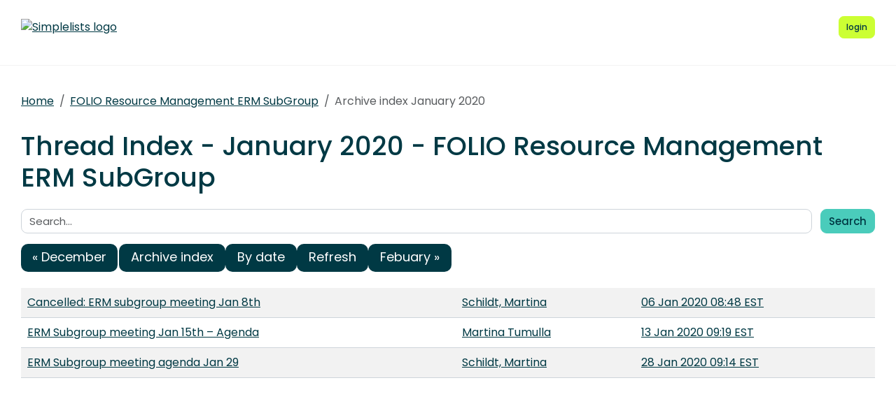

--- FILE ---
content_type: text/html; charset=UTF-8
request_url: https://ole-lists.openlibraryfoundation.org/folio-rm-erm/threads/2020/01/
body_size: 1689
content:
<!DOCTYPE html>
<html lang="en">

<head>
    <meta charset="utf-8" />
    <title>Thread Index - January 2020 | Simplelists</title>
    
    
    <meta name="viewport" content="width=device-width, initial-scale=1" />
    <meta http-equiv="X-UA-Compatible" content="IE=edge" />
    
        <meta name="description" content="Thread Index - January 2020" />
    
    
        <meta name="robots" content="index, follow" />
    
    
    
        <link rel="apple-touch-icon" sizes="180x180" href="https://ole-lists.openlibraryfoundation.org/static/images/icons/public/apple-touch-icon.png">
        <link rel="icon" type="image/png" sizes="32x32" href="https://ole-lists.openlibraryfoundation.org/static/images/icons/public/favicon-32x32.png">
        <link rel="icon" type="image/png" sizes="16x16" href="https://ole-lists.openlibraryfoundation.org/static/images/icons/public/favicon-16x16.png">
        <link rel="manifest" href="https://ole-lists.openlibraryfoundation.org/static/images/icons/public/site.webmanifest">
        <link rel="mask-icon" href="https://ole-lists.openlibraryfoundation.org/static/images/icons/public/safari-pinned-tab.svg" color="#5bbad5">
        <link rel="shortcut icon" href="https://ole-lists.openlibraryfoundation.org/static/images/icons/public/favicon.ico">
        <meta name="msapplication-TileColor" content="#da532c">
        <meta name="msapplication-config" content="https://ole-lists.openlibraryfoundation.org/static/images/icons/public/browserconfig.xml">
        <meta name="theme-color" content="#ffffff">
    
    
    <link href="https://ole-lists.openlibraryfoundation.org/static/css/main.css?v=11" rel="stylesheet">
    

    
    
    
        <link rel="canonical" href="/folio-rm-erm/threads/2020/01/" />
    
</head>

<body data-trusted="" data-page="" class="vh-100 d-flex flex-column">
        
    <header id="header" class="sticky-top 
        header
        white-header">

        <div class="container-xxl d-flex justify-content-between align-items-center py-lg-4 py-3 nav-container">
            <div class="site-brand">
                <a href="https://ole-lists.openlibraryfoundation.org/" class="site-logo d-inline-block">
                    <img src="https://openlibraryenvironment.org/wp-content/uploads/2019/02/OLF-Logo-Final-e1549490306657.png" alt="Simplelists logo" class="img-fluid">
                </a>
            </div>
            
                <nav class="navbar navbar-expand-md p-0 px-2 ms-auto ms-lg-0">
                    <div class="collapse navbar-collapse" id="navbarNav">
                        <ul class="navbar-nav">
                            
                            
                                <li class="nav-item mx-md-2 me-0 my-1 my-lg-0 mb-0">
                                    <a class="nav-link d-lg-none" href="https://www.simplelists.com/app/login/">login</a>
                                </li>
                            
                        </ul>
                    </div>
                </nav>
                <div class="d-flex align-items-center right-side">
                    
                        <a href="https://www.simplelists.com/app/login/" class="btn btn-primary btn-sm text-lowercase reg-btns d-none d-lg-block ms-lg-2 ms-0" aria-label="Login to Simplelists account">
                            <span>login</span>
                        </a>
                        
                    
                    <button class="btn navbar-toggler shadow-none bg-primary d-block d-md-none ms-2" type="button" data-bs-toggle="collapse" data-bs-target="#navbarNav" aria-controls="navbarNav" aria-expanded="false" aria-label="Toggle navigation">
                        <span class="navbar-toggler-icon"></span>
                    </button>
                </div>
            
        </div>
    </header>


        <hr>

        
            
                <div class="container-xxl pt-4">
                    
    
        <div class="list-settings-breadcrumb single-list-bcr mb-3">
            <nav aria-label="breadcrumb">
                <ol class="breadcrumb">
                    
                        
                            <li class="breadcrumb-item text-break"><a href="/">Home</a></li>
                        
                    
                        
                            <li class="breadcrumb-item text-break"><a href="/folio-rm-erm">FOLIO Resource Management ERM SubGroup</a></li>
                        
                    
                        
                            <li class="breadcrumb-item text-break active" aria-current="page">Archive index January 2020</li>
                        
                    
                </ol>
            </nav>
        </div>
    

                </div>
            
            
    

            <div class="public-wrapper">
                <div class="container-xxl">
    <div class="about-hero py-3">
        <h1 class="mb-4">Thread Index - January 2020 - FOLIO Resource Management ERM SubGroup</h1>

        <div class="mb-3">
            <form class="row" >
    <label class="visually-hidden" for="search">Search:</label>
    <div class="col pe-0">
        <input class="form-control" type="text" name="search" id="search" value="" placeholder="Search...">
    </div>
    <div class="col-auto">
        <button type="submit" class="btn btn-secondary" name="submit" value="search">Search</button>
    </div>
</form>

        </div>

        <nav aria-label="Navigation to other archive indexes">
            <ul class="pagination flex-md-row flex-column gap-1 gap-md-2 col-6 col-md-12">
                
                    <li class="page-item">
                        <a class="page-link col-12" rel="prev" href="/folio-rm-erm/threads/2019/12">&laquo; December</a>
                    </li>
                
                <li class="page-item"><a class="page-link col-12" href="/folio-rm-erm/">Archive index</a></li>
                <li class="page-item"><a class="page-link col-12" href="/folio-rm-erm/dates/2020/01/">By date</a></li>
                <li class="page-item"><a class="page-link col-12" href="/folio-rm-erm/threads/2020/01/">Refresh</a></li>
                
                    <li class="page-item">
                        <a class="page-link col-12" rel="next" href="/folio-rm-erm/threads/2020/2">Febuary &raquo;</a>
                    </li>
                
            </ul>
        </nav>

        <table class="table table-striped">
                
    <tr class="depth1">
    	<td>
    		<span class="subject"><a name="12959723" href="/folio-rm-erm/msg/12959723/">Cancelled: ERM subgroup meeting Jan 8th</a></span>
    	</td>
    	<td>
    		<span class="from"><a name="12959723" href="/folio-rm-erm/msg/12959723/">Schildt, Martina</a></span>
    	</td>
    	<td>
    	<span class="date"><a name="12959723" href="/folio-rm-erm/msg/12959723/">06 Jan 2020 08:48 EST</a></span>
    	</td>
    </tr>
    
    
    
    <tr class="depth1">
    	<td>
    		<span class="subject"><a name="13008293" href="/folio-rm-erm/msg/13008293/">ERM Subgroup meeting Jan 15th &ndash; Agenda</a></span>
    	</td>
    	<td>
    		<span class="from"><a name="13008293" href="/folio-rm-erm/msg/13008293/">Martina Tumulla</a></span>
    	</td>
    	<td>
    	<span class="date"><a name="13008293" href="/folio-rm-erm/msg/13008293/">13 Jan 2020 09:19 EST</a></span>
    	</td>
    </tr>
    
    
    
    <tr class="depth1">
    	<td>
    		<span class="subject"><a name="13104841" href="/folio-rm-erm/msg/13104841/">ERM Subgroup meeting agenda Jan 29</a></span>
    	</td>
    	<td>
    		<span class="from"><a name="13104841" href="/folio-rm-erm/msg/13104841/">Schildt, Martina</a></span>
    	</td>
    	<td>
    	<span class="date"><a name="13104841" href="/folio-rm-erm/msg/13104841/">28 Jan 2020 09:14 EST</a></span>
    	</td>
    </tr>
    
    

        </table>
    </div>
</div>

            </div>
        

        
    
        <footer class="footer bg-light mt-auto">
    
        <div class="container-xxl">
            <div class="row py-3 py-lg-4 text-center">
                
                
                
            </div>
        </div>
    
        </footer>
    


        <script src="/static/js/main.js?v=22"></script>
</body>

</html>










--- FILE ---
content_type: text/css
request_url: https://ole-lists.openlibraryfoundation.org/static/css/main.css?v=11
body_size: 40995
content:
:root,[data-bs-theme=light]{--bs-blue:#0d6efd;--bs-indigo:#6610f2;--bs-purple:#6f42c1;--bs-pink:#d63384;--bs-red:#8a231b;--bs-orange:#fd7e14;--bs-yellow:#ffc107;--bs-green:#195642;--bs-teal:#20c997;--bs-cyan:#0dcaf0;--bs-black:#000;--bs-white:#fff;--bs-gray:#6c757d;--bs-gray-dark:#343a40;--bs-gray-100:#f8f9fa;--bs-gray-200:#e9ecef;--bs-gray-300:#dee2e6;--bs-gray-400:#ced4da;--bs-gray-500:#adb5bd;--bs-gray-600:#6c757d;--bs-gray-700:#495057;--bs-gray-800:#343a40;--bs-gray-900:#212529;--bs-primary:#cf3;--bs-secondary:#4accbb;--bs-success:#195642;--bs-info:#0dcaf0;--bs-warning:#ffc107;--bs-danger:#8a231b;--bs-light:#f8f9fa;--bs-dark:#003944;--bs-primary-rgb:204,255,51;--bs-secondary-rgb:74,204,187;--bs-success-rgb:25,86,66;--bs-info-rgb:13,202,240;--bs-warning-rgb:255,193,7;--bs-danger-rgb:138,35,27;--bs-light-rgb:248,249,250;--bs-dark-rgb:0,57,68;--bs-primary-text-emphasis:#526614;--bs-secondary-text-emphasis:#1e524b;--bs-success-text-emphasis:#0a221a;--bs-info-text-emphasis:#055160;--bs-warning-text-emphasis:#664d03;--bs-danger-text-emphasis:#370e0b;--bs-light-text-emphasis:#495057;--bs-dark-text-emphasis:#495057;--bs-primary-bg-subtle:#f5ffd6;--bs-secondary-bg-subtle:#dbf5f1;--bs-success-bg-subtle:#d1ddd9;--bs-info-bg-subtle:#cff4fc;--bs-warning-bg-subtle:#fff3cd;--bs-danger-bg-subtle:#e8d3d1;--bs-light-bg-subtle:#fcfcfd;--bs-dark-bg-subtle:#ced4da;--bs-primary-border-subtle:#ebffad;--bs-secondary-border-subtle:#b7ebe4;--bs-success-border-subtle:#a3bbb3;--bs-info-border-subtle:#9eeaf9;--bs-warning-border-subtle:#ffe69c;--bs-danger-border-subtle:#d0a7a4;--bs-light-border-subtle:#e9ecef;--bs-dark-border-subtle:#adb5bd;--bs-white-rgb:255,255,255;--bs-black-rgb:0,0,0;--bs-font-sans-serif:"Poppins Std";--bs-font-monospace:SFMono-Regular,Menlo,Monaco,Consolas,"Liberation Mono","Courier New",monospace;--bs-gradient:linear-gradient(180deg,hsla(0,0%,100%,.15),hsla(0,0%,100%,0));--bs-body-font-family:var(--bs-font-sans-serif);--bs-body-font-size:1rem;--bs-body-font-weight:400;--bs-body-line-height:1.5;--bs-body-color:#212529;--bs-body-color-rgb:33,37,41;--bs-body-bg:#fff;--bs-body-bg-rgb:255,255,255;--bs-emphasis-color:#000;--bs-emphasis-color-rgb:0,0,0;--bs-secondary-color:rgba(33,37,41,.75);--bs-secondary-color-rgb:33,37,41;--bs-secondary-bg:#e9ecef;--bs-secondary-bg-rgb:233,236,239;--bs-tertiary-color:rgba(33,37,41,.5);--bs-tertiary-color-rgb:33,37,41;--bs-tertiary-bg:#f8f9fa;--bs-tertiary-bg-rgb:248,249,250;--bs-heading-color:inherit;--bs-link-color:#cf3;--bs-link-color-rgb:204,255,51;--bs-link-decoration:underline;--bs-link-hover-color:#a3cc29;--bs-link-hover-color-rgb:163,204,41;--bs-code-color:#d63384;--bs-highlight-color:#212529;--bs-highlight-bg:#fff3cd;--bs-border-width:1px;--bs-border-style:solid;--bs-border-color:#ced4da;--bs-border-color-translucent:rgba(0,0,0,.175);--bs-border-radius:0.6rem;--bs-border-radius-sm:0.5rem;--bs-border-radius-lg:0.8rem;--bs-border-radius-xl:1rem;--bs-border-radius-xxl:2rem;--bs-border-radius-2xl:var(--bs-border-radius-xxl);--bs-border-radius-pill:50rem;--bs-box-shadow:0 0.5rem 1rem rgba(0,0,0,.15);--bs-box-shadow-sm:0 0.125rem 0.25rem rgba(0,0,0,.075);--bs-box-shadow-lg:0 1rem 3rem rgba(0,0,0,.175);--bs-box-shadow-inset:inset 0 1px 2px rgba(0,0,0,.075);--bs-focus-ring-width:0.25rem;--bs-focus-ring-opacity:0.25;--bs-focus-ring-color:rgba(204,255,51,.25);--bs-form-valid-color:#195642;--bs-form-valid-border-color:#195642;--bs-form-invalid-color:#8a231b;--bs-form-invalid-border-color:#8a231b}[data-bs-theme=dark]{color-scheme:dark;--bs-body-color:#dee2e6;--bs-body-color-rgb:222,226,230;--bs-body-bg:#212529;--bs-body-bg-rgb:33,37,41;--bs-emphasis-color:#fff;--bs-emphasis-color-rgb:255,255,255;--bs-secondary-color:rgba(222,226,230,.75);--bs-secondary-color-rgb:222,226,230;--bs-secondary-bg:#343a40;--bs-secondary-bg-rgb:52,58,64;--bs-tertiary-color:rgba(222,226,230,.5);--bs-tertiary-color-rgb:222,226,230;--bs-tertiary-bg:#2b3035;--bs-tertiary-bg-rgb:43,48,53;--bs-primary-text-emphasis:#e0ff85;--bs-secondary-text-emphasis:#92e0d6;--bs-success-text-emphasis:#759a8e;--bs-info-text-emphasis:#6edff6;--bs-warning-text-emphasis:#ffda6a;--bs-danger-text-emphasis:#b97b76;--bs-light-text-emphasis:#f8f9fa;--bs-dark-text-emphasis:#dee2e6;--bs-primary-bg-subtle:#29330a;--bs-secondary-bg-subtle:#0f2925;--bs-success-bg-subtle:#05110d;--bs-info-bg-subtle:#032830;--bs-warning-bg-subtle:#332701;--bs-danger-bg-subtle:#1c0705;--bs-light-bg-subtle:#343a40;--bs-dark-bg-subtle:#1a1d20;--bs-primary-border-subtle:#7a991f;--bs-secondary-border-subtle:#2c7a70;--bs-success-border-subtle:#0f3428;--bs-info-border-subtle:#087990;--bs-warning-border-subtle:#997404;--bs-danger-border-subtle:#531510;--bs-light-border-subtle:#495057;--bs-dark-border-subtle:#343a40;--bs-heading-color:inherit;--bs-link-color:#e0ff85;--bs-link-hover-color:#e7ff9d;--bs-link-color-rgb:224,255,133;--bs-link-hover-color-rgb:231,255,157;--bs-code-color:#e685b5;--bs-highlight-color:#dee2e6;--bs-highlight-bg:#664d03;--bs-border-color:#495057;--bs-border-color-translucent:hsla(0,0%,100%,.15);--bs-form-valid-color:#759a8e;--bs-form-valid-border-color:#759a8e;--bs-form-invalid-color:#b97b76;--bs-form-invalid-border-color:#b97b76}*,:after,:before{box-sizing:border-box}@media(prefers-reduced-motion:no-preference){:root{scroll-behavior:smooth}}body{background-color:var(--bs-body-bg);color:var(--bs-body-color);font-family:var(--bs-body-font-family);font-size:var(--bs-body-font-size);font-weight:var(--bs-body-font-weight);line-height:var(--bs-body-line-height);margin:0;text-align:var(--bs-body-text-align);-webkit-text-size-adjust:100%;-webkit-tap-highlight-color:rgba(0,0,0,0)}hr{border-top:var(--bs-border-width) solid;color:inherit;margin:1rem 0;opacity:.25}.h1,.h2,.h3,.h4,.h5,.h6,h1,h2,h3,h4,h5,h6{color:var(--bs-heading-color);font-family:Poppins Std;font-weight:500;line-height:1.2;margin-bottom:.5rem;margin-top:0}.h1,h1{font-size:calc(1.375rem + 1.5vw)}@media(min-width:1200px){.h1,h1{font-size:2.5rem}}.h2,h2{font-size:calc(1.325rem + .9vw)}@media(min-width:1200px){.h2,h2{font-size:2rem}}.h3,h3{font-size:calc(1.3rem + .6vw)}@media(min-width:1200px){.h3,h3{font-size:1.75rem}}.h4,h4{font-size:calc(1.275rem + .3vw)}@media(min-width:1200px){.h4,h4{font-size:1.5rem}}.h5,h5{font-size:1.25rem}.h6,h6{font-size:1rem}p{margin-bottom:1rem;margin-top:0}abbr[title]{cursor:help;-webkit-text-decoration:underline dotted;text-decoration:underline dotted;-webkit-text-decoration-skip-ink:none;text-decoration-skip-ink:none}address{font-style:normal;line-height:inherit;margin-bottom:1rem}ol,ul{padding-left:2rem}dl,ol,ul{margin-bottom:1rem;margin-top:0}ol ol,ol ul,ul ol,ul ul{margin-bottom:0}dt{font-weight:600}dd{margin-bottom:.5rem;margin-left:0}blockquote{margin:0 0 1rem}b,strong{font-weight:bolder}.small,small{font-size:.875em}.mark,mark{background-color:var(--bs-highlight-bg);color:var(--bs-highlight-color);padding:.1875em}sub,sup{font-size:.75em;line-height:0;position:relative;vertical-align:baseline}sub{bottom:-.25em}sup{top:-.5em}a{color:rgba(var(--bs-link-color-rgb),var(--bs-link-opacity,1));text-decoration:underline}a:hover{--bs-link-color-rgb:var(--bs-link-hover-color-rgb)}a:not([href]):not([class]),a:not([href]):not([class]):hover{color:inherit;text-decoration:none}code,kbd,pre,samp{font-family:var(--bs-font-monospace);font-size:1em}pre{display:block;font-size:.875em;margin-bottom:1rem;margin-top:0;overflow:auto}pre code{color:inherit;font-size:inherit;word-break:normal}code{color:var(--bs-code-color);font-size:.875em;word-wrap:break-word}a>code{color:inherit}kbd{background-color:var(--bs-body-color);border-radius:.5rem;color:var(--bs-body-bg);font-size:.875em;padding:.1875rem .375rem}kbd kbd{font-size:1em;padding:0}figure{margin:0 0 1rem}img,svg{vertical-align:middle}table{border-collapse:collapse;caption-side:bottom}caption{color:var(--bs-secondary-color);padding-bottom:.6rem;padding-top:.6rem;text-align:left}th{text-align:inherit;text-align:-webkit-match-parent}tbody,td,tfoot,th,thead,tr{border:0 solid;border-color:inherit}label{display:inline-block}button{border-radius:0}button:focus:not(:focus-visible){outline:0}button,input,optgroup,select,textarea{font-family:inherit;font-size:inherit;line-height:inherit;margin:0}button,select{text-transform:none}[role=button]{cursor:pointer}select{word-wrap:normal}select:disabled{opacity:1}[list]:not([type=date]):not([type=datetime-local]):not([type=month]):not([type=week]):not([type=time])::-webkit-calendar-picker-indicator{display:none!important}[type=button],[type=reset],[type=submit],button{-webkit-appearance:button}[type=button]:not(:disabled),[type=reset]:not(:disabled),[type=submit]:not(:disabled),button:not(:disabled){cursor:pointer}::-moz-focus-inner{border-style:none;padding:0}textarea{resize:vertical}fieldset{border:0;margin:0;min-width:0;padding:0}legend{float:left;font-size:calc(1.275rem + .3vw);line-height:inherit;margin-bottom:.5rem;padding:0;width:100%}@media(min-width:1200px){legend{font-size:1.5rem}}legend+*{clear:left}::-webkit-datetime-edit-day-field,::-webkit-datetime-edit-fields-wrapper,::-webkit-datetime-edit-hour-field,::-webkit-datetime-edit-minute,::-webkit-datetime-edit-month-field,::-webkit-datetime-edit-text,::-webkit-datetime-edit-year-field{padding:0}::-webkit-inner-spin-button{height:auto}[type=search]{-webkit-appearance:textfield;outline-offset:-2px}::-webkit-search-decoration{-webkit-appearance:none}::-webkit-color-swatch-wrapper{padding:0}::file-selector-button{-webkit-appearance:button;font:inherit}output{display:inline-block}iframe{border:0}summary{cursor:pointer;display:list-item}progress{vertical-align:baseline}[hidden]{display:none!important}.lead{font-size:1.25rem;font-weight:300}.display-1{font-size:calc(1.625rem + 4.5vw);font-weight:300;line-height:1.2}@media(min-width:1200px){.display-1{font-size:5rem}}.display-2{font-size:calc(1.575rem + 3.9vw);font-weight:300;line-height:1.2}@media(min-width:1200px){.display-2{font-size:4.5rem}}.display-3{font-size:calc(1.525rem + 3.3vw);font-weight:300;line-height:1.2}@media(min-width:1200px){.display-3{font-size:4rem}}.display-4{font-size:calc(1.475rem + 2.7vw);font-weight:300;line-height:1.2}@media(min-width:1200px){.display-4{font-size:3.5rem}}.display-5{font-size:calc(1.425rem + 2.1vw);font-weight:300;line-height:1.2}@media(min-width:1200px){.display-5{font-size:3rem}}.display-6{font-size:calc(1.375rem + 1.5vw);font-weight:300;line-height:1.2}@media(min-width:1200px){.display-6{font-size:2.5rem}}.list-inline,.list-unstyled{list-style:none;padding-left:0}.list-inline-item{display:inline-block}.list-inline-item:not(:last-child){margin-right:.5rem}.initialism{font-size:.875em;text-transform:uppercase}.blockquote{font-size:1.25rem;margin-bottom:1rem}.blockquote>:last-child{margin-bottom:0}.blockquote-footer{color:#6c757d;font-size:.875em;margin-bottom:1rem;margin-top:-1rem}.blockquote-footer:before{content:"— "}.img-fluid,.img-thumbnail{height:auto;max-width:100%}.img-thumbnail{background-color:var(--bs-body-bg);border:var(--bs-border-width) solid var(--bs-border-color);border-radius:var(--bs-border-radius);padding:.25rem}.figure{display:inline-block}.figure-img{line-height:1;margin-bottom:.5rem}.figure-caption{color:var(--bs-secondary-color);font-size:.875em}.container,.container-fluid,.container-lg,.container-md,.container-sm,.container-xl,.container-xxl{--bs-gutter-x:1.5rem;--bs-gutter-y:0;margin-left:auto;margin-right:auto;padding-left:calc(var(--bs-gutter-x)*.5);padding-right:calc(var(--bs-gutter-x)*.5);width:100%}@media(min-width:576px){.container,.container-sm{max-width:540px}}@media(min-width:768px){.container,.container-md,.container-sm{max-width:720px}}@media(min-width:992px){.container,.container-lg,.container-md,.container-sm{max-width:960px}}@media(min-width:1200px){.container,.container-lg,.container-md,.container-sm,.container-xl{max-width:1140px}}@media(min-width:1400px){.container,.container-lg,.container-md,.container-sm,.container-xl,.container-xxl{max-width:1320px}}:root{--bs-breakpoint-xs:0;--bs-breakpoint-sm:576px;--bs-breakpoint-md:768px;--bs-breakpoint-lg:992px;--bs-breakpoint-xl:1200px;--bs-breakpoint-xxl:1400px}.row{--bs-gutter-x:1.5rem;--bs-gutter-y:0;display:flex;flex-wrap:wrap;margin-left:calc(var(--bs-gutter-x)*-.5);margin-right:calc(var(--bs-gutter-x)*-.5);margin-top:calc(var(--bs-gutter-y)*-1)}.row>*{flex-shrink:0;margin-top:var(--bs-gutter-y);max-width:100%;padding-left:calc(var(--bs-gutter-x)*.5);padding-right:calc(var(--bs-gutter-x)*.5);width:100%}.col{flex:1 0 0%}.row-cols-auto>*{flex:0 0 auto;width:auto}.row-cols-1>*{flex:0 0 auto;width:100%}.row-cols-2>*{flex:0 0 auto;width:50%}.row-cols-3>*{flex:0 0 auto;width:33.33333333%}.row-cols-4>*{flex:0 0 auto;width:25%}.row-cols-5>*{flex:0 0 auto;width:20%}.row-cols-6>*{flex:0 0 auto;width:16.66666667%}.col-auto{flex:0 0 auto;width:auto}.col-1{flex:0 0 auto;width:8.33333333%}.col-2{flex:0 0 auto;width:16.66666667%}.col-3{flex:0 0 auto;width:25%}.col-4{flex:0 0 auto;width:33.33333333%}.col-5{flex:0 0 auto;width:41.66666667%}.col-6{flex:0 0 auto;width:50%}.col-7{flex:0 0 auto;width:58.33333333%}.col-8{flex:0 0 auto;width:66.66666667%}.col-9{flex:0 0 auto;width:75%}.col-10{flex:0 0 auto;width:83.33333333%}.col-11{flex:0 0 auto;width:91.66666667%}.col-12{flex:0 0 auto;width:100%}.offset-1{margin-left:8.33333333%}.offset-2{margin-left:16.66666667%}.offset-3{margin-left:25%}.offset-4{margin-left:33.33333333%}.offset-5{margin-left:41.66666667%}.offset-6{margin-left:50%}.offset-7{margin-left:58.33333333%}.offset-8{margin-left:66.66666667%}.offset-9{margin-left:75%}.offset-10{margin-left:83.33333333%}.offset-11{margin-left:91.66666667%}.g-0,.gx-0{--bs-gutter-x:0}.g-0,.gy-0{--bs-gutter-y:0}.g-1,.gx-1{--bs-gutter-x:0.25rem}.g-1,.gy-1{--bs-gutter-y:0.25rem}.g-2,.gx-2{--bs-gutter-x:0.5rem}.g-2,.gy-2{--bs-gutter-y:0.5rem}.g-3,.gx-3{--bs-gutter-x:1rem}.g-3,.gy-3{--bs-gutter-y:1rem}.g-4,.gx-4{--bs-gutter-x:1.5rem}.g-4,.gy-4{--bs-gutter-y:1.5rem}.g-5,.gx-5{--bs-gutter-x:3rem}.g-5,.gy-5{--bs-gutter-y:3rem}@media(min-width:576px){.col-sm{flex:1 0 0%}.row-cols-sm-auto>*{flex:0 0 auto;width:auto}.row-cols-sm-1>*{flex:0 0 auto;width:100%}.row-cols-sm-2>*{flex:0 0 auto;width:50%}.row-cols-sm-3>*{flex:0 0 auto;width:33.33333333%}.row-cols-sm-4>*{flex:0 0 auto;width:25%}.row-cols-sm-5>*{flex:0 0 auto;width:20%}.row-cols-sm-6>*{flex:0 0 auto;width:16.66666667%}.col-sm-auto{flex:0 0 auto;width:auto}.col-sm-1{flex:0 0 auto;width:8.33333333%}.col-sm-2{flex:0 0 auto;width:16.66666667%}.col-sm-3{flex:0 0 auto;width:25%}.col-sm-4{flex:0 0 auto;width:33.33333333%}.col-sm-5{flex:0 0 auto;width:41.66666667%}.col-sm-6{flex:0 0 auto;width:50%}.col-sm-7{flex:0 0 auto;width:58.33333333%}.col-sm-8{flex:0 0 auto;width:66.66666667%}.col-sm-9{flex:0 0 auto;width:75%}.col-sm-10{flex:0 0 auto;width:83.33333333%}.col-sm-11{flex:0 0 auto;width:91.66666667%}.col-sm-12{flex:0 0 auto;width:100%}.offset-sm-0{margin-left:0}.offset-sm-1{margin-left:8.33333333%}.offset-sm-2{margin-left:16.66666667%}.offset-sm-3{margin-left:25%}.offset-sm-4{margin-left:33.33333333%}.offset-sm-5{margin-left:41.66666667%}.offset-sm-6{margin-left:50%}.offset-sm-7{margin-left:58.33333333%}.offset-sm-8{margin-left:66.66666667%}.offset-sm-9{margin-left:75%}.offset-sm-10{margin-left:83.33333333%}.offset-sm-11{margin-left:91.66666667%}.g-sm-0,.gx-sm-0{--bs-gutter-x:0}.g-sm-0,.gy-sm-0{--bs-gutter-y:0}.g-sm-1,.gx-sm-1{--bs-gutter-x:0.25rem}.g-sm-1,.gy-sm-1{--bs-gutter-y:0.25rem}.g-sm-2,.gx-sm-2{--bs-gutter-x:0.5rem}.g-sm-2,.gy-sm-2{--bs-gutter-y:0.5rem}.g-sm-3,.gx-sm-3{--bs-gutter-x:1rem}.g-sm-3,.gy-sm-3{--bs-gutter-y:1rem}.g-sm-4,.gx-sm-4{--bs-gutter-x:1.5rem}.g-sm-4,.gy-sm-4{--bs-gutter-y:1.5rem}.g-sm-5,.gx-sm-5{--bs-gutter-x:3rem}.g-sm-5,.gy-sm-5{--bs-gutter-y:3rem}}@media(min-width:768px){.col-md{flex:1 0 0%}.row-cols-md-auto>*{flex:0 0 auto;width:auto}.row-cols-md-1>*{flex:0 0 auto;width:100%}.row-cols-md-2>*{flex:0 0 auto;width:50%}.row-cols-md-3>*{flex:0 0 auto;width:33.33333333%}.row-cols-md-4>*{flex:0 0 auto;width:25%}.row-cols-md-5>*{flex:0 0 auto;width:20%}.row-cols-md-6>*{flex:0 0 auto;width:16.66666667%}.col-md-auto{flex:0 0 auto;width:auto}.col-md-1{flex:0 0 auto;width:8.33333333%}.col-md-2{flex:0 0 auto;width:16.66666667%}.col-md-3{flex:0 0 auto;width:25%}.col-md-4{flex:0 0 auto;width:33.33333333%}.col-md-5{flex:0 0 auto;width:41.66666667%}.col-md-6{flex:0 0 auto;width:50%}.col-md-7{flex:0 0 auto;width:58.33333333%}.col-md-8{flex:0 0 auto;width:66.66666667%}.col-md-9{flex:0 0 auto;width:75%}.col-md-10{flex:0 0 auto;width:83.33333333%}.col-md-11{flex:0 0 auto;width:91.66666667%}.col-md-12{flex:0 0 auto;width:100%}.offset-md-0{margin-left:0}.offset-md-1{margin-left:8.33333333%}.offset-md-2{margin-left:16.66666667%}.offset-md-3{margin-left:25%}.offset-md-4{margin-left:33.33333333%}.offset-md-5{margin-left:41.66666667%}.offset-md-6{margin-left:50%}.offset-md-7{margin-left:58.33333333%}.offset-md-8{margin-left:66.66666667%}.offset-md-9{margin-left:75%}.offset-md-10{margin-left:83.33333333%}.offset-md-11{margin-left:91.66666667%}.g-md-0,.gx-md-0{--bs-gutter-x:0}.g-md-0,.gy-md-0{--bs-gutter-y:0}.g-md-1,.gx-md-1{--bs-gutter-x:0.25rem}.g-md-1,.gy-md-1{--bs-gutter-y:0.25rem}.g-md-2,.gx-md-2{--bs-gutter-x:0.5rem}.g-md-2,.gy-md-2{--bs-gutter-y:0.5rem}.g-md-3,.gx-md-3{--bs-gutter-x:1rem}.g-md-3,.gy-md-3{--bs-gutter-y:1rem}.g-md-4,.gx-md-4{--bs-gutter-x:1.5rem}.g-md-4,.gy-md-4{--bs-gutter-y:1.5rem}.g-md-5,.gx-md-5{--bs-gutter-x:3rem}.g-md-5,.gy-md-5{--bs-gutter-y:3rem}}@media(min-width:992px){.col-lg{flex:1 0 0%}.row-cols-lg-auto>*{flex:0 0 auto;width:auto}.row-cols-lg-1>*{flex:0 0 auto;width:100%}.row-cols-lg-2>*{flex:0 0 auto;width:50%}.row-cols-lg-3>*{flex:0 0 auto;width:33.33333333%}.row-cols-lg-4>*{flex:0 0 auto;width:25%}.row-cols-lg-5>*{flex:0 0 auto;width:20%}.row-cols-lg-6>*{flex:0 0 auto;width:16.66666667%}.col-lg-auto{flex:0 0 auto;width:auto}.col-lg-1{flex:0 0 auto;width:8.33333333%}.col-lg-2{flex:0 0 auto;width:16.66666667%}.col-lg-3{flex:0 0 auto;width:25%}.col-lg-4{flex:0 0 auto;width:33.33333333%}.col-lg-5{flex:0 0 auto;width:41.66666667%}.col-lg-6{flex:0 0 auto;width:50%}.col-lg-7{flex:0 0 auto;width:58.33333333%}.col-lg-8{flex:0 0 auto;width:66.66666667%}.col-lg-9{flex:0 0 auto;width:75%}.col-lg-10{flex:0 0 auto;width:83.33333333%}.col-lg-11{flex:0 0 auto;width:91.66666667%}.col-lg-12{flex:0 0 auto;width:100%}.offset-lg-0{margin-left:0}.offset-lg-1{margin-left:8.33333333%}.offset-lg-2{margin-left:16.66666667%}.offset-lg-3{margin-left:25%}.offset-lg-4{margin-left:33.33333333%}.offset-lg-5{margin-left:41.66666667%}.offset-lg-6{margin-left:50%}.offset-lg-7{margin-left:58.33333333%}.offset-lg-8{margin-left:66.66666667%}.offset-lg-9{margin-left:75%}.offset-lg-10{margin-left:83.33333333%}.offset-lg-11{margin-left:91.66666667%}.g-lg-0,.gx-lg-0{--bs-gutter-x:0}.g-lg-0,.gy-lg-0{--bs-gutter-y:0}.g-lg-1,.gx-lg-1{--bs-gutter-x:0.25rem}.g-lg-1,.gy-lg-1{--bs-gutter-y:0.25rem}.g-lg-2,.gx-lg-2{--bs-gutter-x:0.5rem}.g-lg-2,.gy-lg-2{--bs-gutter-y:0.5rem}.g-lg-3,.gx-lg-3{--bs-gutter-x:1rem}.g-lg-3,.gy-lg-3{--bs-gutter-y:1rem}.g-lg-4,.gx-lg-4{--bs-gutter-x:1.5rem}.g-lg-4,.gy-lg-4{--bs-gutter-y:1.5rem}.g-lg-5,.gx-lg-5{--bs-gutter-x:3rem}.g-lg-5,.gy-lg-5{--bs-gutter-y:3rem}}@media(min-width:1200px){.col-xl{flex:1 0 0%}.row-cols-xl-auto>*{flex:0 0 auto;width:auto}.row-cols-xl-1>*{flex:0 0 auto;width:100%}.row-cols-xl-2>*{flex:0 0 auto;width:50%}.row-cols-xl-3>*{flex:0 0 auto;width:33.33333333%}.row-cols-xl-4>*{flex:0 0 auto;width:25%}.row-cols-xl-5>*{flex:0 0 auto;width:20%}.row-cols-xl-6>*{flex:0 0 auto;width:16.66666667%}.col-xl-auto{flex:0 0 auto;width:auto}.col-xl-1{flex:0 0 auto;width:8.33333333%}.col-xl-2{flex:0 0 auto;width:16.66666667%}.col-xl-3{flex:0 0 auto;width:25%}.col-xl-4{flex:0 0 auto;width:33.33333333%}.col-xl-5{flex:0 0 auto;width:41.66666667%}.col-xl-6{flex:0 0 auto;width:50%}.col-xl-7{flex:0 0 auto;width:58.33333333%}.col-xl-8{flex:0 0 auto;width:66.66666667%}.col-xl-9{flex:0 0 auto;width:75%}.col-xl-10{flex:0 0 auto;width:83.33333333%}.col-xl-11{flex:0 0 auto;width:91.66666667%}.col-xl-12{flex:0 0 auto;width:100%}.offset-xl-0{margin-left:0}.offset-xl-1{margin-left:8.33333333%}.offset-xl-2{margin-left:16.66666667%}.offset-xl-3{margin-left:25%}.offset-xl-4{margin-left:33.33333333%}.offset-xl-5{margin-left:41.66666667%}.offset-xl-6{margin-left:50%}.offset-xl-7{margin-left:58.33333333%}.offset-xl-8{margin-left:66.66666667%}.offset-xl-9{margin-left:75%}.offset-xl-10{margin-left:83.33333333%}.offset-xl-11{margin-left:91.66666667%}.g-xl-0,.gx-xl-0{--bs-gutter-x:0}.g-xl-0,.gy-xl-0{--bs-gutter-y:0}.g-xl-1,.gx-xl-1{--bs-gutter-x:0.25rem}.g-xl-1,.gy-xl-1{--bs-gutter-y:0.25rem}.g-xl-2,.gx-xl-2{--bs-gutter-x:0.5rem}.g-xl-2,.gy-xl-2{--bs-gutter-y:0.5rem}.g-xl-3,.gx-xl-3{--bs-gutter-x:1rem}.g-xl-3,.gy-xl-3{--bs-gutter-y:1rem}.g-xl-4,.gx-xl-4{--bs-gutter-x:1.5rem}.g-xl-4,.gy-xl-4{--bs-gutter-y:1.5rem}.g-xl-5,.gx-xl-5{--bs-gutter-x:3rem}.g-xl-5,.gy-xl-5{--bs-gutter-y:3rem}}@media(min-width:1400px){.col-xxl{flex:1 0 0%}.row-cols-xxl-auto>*{flex:0 0 auto;width:auto}.row-cols-xxl-1>*{flex:0 0 auto;width:100%}.row-cols-xxl-2>*{flex:0 0 auto;width:50%}.row-cols-xxl-3>*{flex:0 0 auto;width:33.33333333%}.row-cols-xxl-4>*{flex:0 0 auto;width:25%}.row-cols-xxl-5>*{flex:0 0 auto;width:20%}.row-cols-xxl-6>*{flex:0 0 auto;width:16.66666667%}.col-xxl-auto{flex:0 0 auto;width:auto}.col-xxl-1{flex:0 0 auto;width:8.33333333%}.col-xxl-2{flex:0 0 auto;width:16.66666667%}.col-xxl-3{flex:0 0 auto;width:25%}.col-xxl-4{flex:0 0 auto;width:33.33333333%}.col-xxl-5{flex:0 0 auto;width:41.66666667%}.col-xxl-6{flex:0 0 auto;width:50%}.col-xxl-7{flex:0 0 auto;width:58.33333333%}.col-xxl-8{flex:0 0 auto;width:66.66666667%}.col-xxl-9{flex:0 0 auto;width:75%}.col-xxl-10{flex:0 0 auto;width:83.33333333%}.col-xxl-11{flex:0 0 auto;width:91.66666667%}.col-xxl-12{flex:0 0 auto;width:100%}.offset-xxl-0{margin-left:0}.offset-xxl-1{margin-left:8.33333333%}.offset-xxl-2{margin-left:16.66666667%}.offset-xxl-3{margin-left:25%}.offset-xxl-4{margin-left:33.33333333%}.offset-xxl-5{margin-left:41.66666667%}.offset-xxl-6{margin-left:50%}.offset-xxl-7{margin-left:58.33333333%}.offset-xxl-8{margin-left:66.66666667%}.offset-xxl-9{margin-left:75%}.offset-xxl-10{margin-left:83.33333333%}.offset-xxl-11{margin-left:91.66666667%}.g-xxl-0,.gx-xxl-0{--bs-gutter-x:0}.g-xxl-0,.gy-xxl-0{--bs-gutter-y:0}.g-xxl-1,.gx-xxl-1{--bs-gutter-x:0.25rem}.g-xxl-1,.gy-xxl-1{--bs-gutter-y:0.25rem}.g-xxl-2,.gx-xxl-2{--bs-gutter-x:0.5rem}.g-xxl-2,.gy-xxl-2{--bs-gutter-y:0.5rem}.g-xxl-3,.gx-xxl-3{--bs-gutter-x:1rem}.g-xxl-3,.gy-xxl-3{--bs-gutter-y:1rem}.g-xxl-4,.gx-xxl-4{--bs-gutter-x:1.5rem}.g-xxl-4,.gy-xxl-4{--bs-gutter-y:1.5rem}.g-xxl-5,.gx-xxl-5{--bs-gutter-x:3rem}.g-xxl-5,.gy-xxl-5{--bs-gutter-y:3rem}}.clearfix:after{clear:both;content:"";display:block}.text-bg-primary{background-color:RGBA(var(--bs-primary-rgb),var(--bs-bg-opacity,1))!important;color:#003944!important}.text-bg-secondary{background-color:RGBA(var(--bs-secondary-rgb),var(--bs-bg-opacity,1))!important;color:#003944!important}.text-bg-success{background-color:RGBA(var(--bs-success-rgb),var(--bs-bg-opacity,1))!important;color:#fff!important}.text-bg-info{background-color:RGBA(var(--bs-info-rgb),var(--bs-bg-opacity,1))!important;color:#003944!important}.text-bg-warning{background-color:RGBA(var(--bs-warning-rgb),var(--bs-bg-opacity,1))!important;color:#003944!important}.text-bg-danger{background-color:RGBA(var(--bs-danger-rgb),var(--bs-bg-opacity,1))!important;color:#fff!important}.text-bg-light{background-color:RGBA(var(--bs-light-rgb),var(--bs-bg-opacity,1))!important;color:#003944!important}.text-bg-dark{background-color:RGBA(var(--bs-dark-rgb),var(--bs-bg-opacity,1))!important;color:#fff!important}.link-primary{color:RGBA(var(--bs-primary-rgb),var(--bs-link-opacity,1))!important;text-decoration-color:RGBA(var(--bs-primary-rgb),var(--bs-link-underline-opacity,1))!important}.link-primary:focus,.link-primary:hover{color:RGBA(214,255,92,var(--bs-link-opacity,1))!important;text-decoration-color:RGBA(214,255,92,var(--bs-link-underline-opacity,1))!important}.link-secondary{color:RGBA(var(--bs-secondary-rgb),var(--bs-link-opacity,1))!important;text-decoration-color:RGBA(var(--bs-secondary-rgb),var(--bs-link-underline-opacity,1))!important}.link-secondary:focus,.link-secondary:hover{color:RGBA(110,214,201,var(--bs-link-opacity,1))!important;text-decoration-color:RGBA(110,214,201,var(--bs-link-underline-opacity,1))!important}.link-success{color:RGBA(var(--bs-success-rgb),var(--bs-link-opacity,1))!important;text-decoration-color:RGBA(var(--bs-success-rgb),var(--bs-link-underline-opacity,1))!important}.link-success:focus,.link-success:hover{color:RGBA(20,69,53,var(--bs-link-opacity,1))!important;text-decoration-color:RGBA(20,69,53,var(--bs-link-underline-opacity,1))!important}.link-info{color:RGBA(var(--bs-info-rgb),var(--bs-link-opacity,1))!important;text-decoration-color:RGBA(var(--bs-info-rgb),var(--bs-link-underline-opacity,1))!important}.link-info:focus,.link-info:hover{color:RGBA(61,213,243,var(--bs-link-opacity,1))!important;text-decoration-color:RGBA(61,213,243,var(--bs-link-underline-opacity,1))!important}.link-warning{color:RGBA(var(--bs-warning-rgb),var(--bs-link-opacity,1))!important;text-decoration-color:RGBA(var(--bs-warning-rgb),var(--bs-link-underline-opacity,1))!important}.link-warning:focus,.link-warning:hover{color:RGBA(255,205,57,var(--bs-link-opacity,1))!important;text-decoration-color:RGBA(255,205,57,var(--bs-link-underline-opacity,1))!important}.link-danger{color:RGBA(var(--bs-danger-rgb),var(--bs-link-opacity,1))!important;text-decoration-color:RGBA(var(--bs-danger-rgb),var(--bs-link-underline-opacity,1))!important}.link-danger:focus,.link-danger:hover{color:RGBA(110,28,22,var(--bs-link-opacity,1))!important;text-decoration-color:RGBA(110,28,22,var(--bs-link-underline-opacity,1))!important}.link-light{color:RGBA(var(--bs-light-rgb),var(--bs-link-opacity,1))!important;text-decoration-color:RGBA(var(--bs-light-rgb),var(--bs-link-underline-opacity,1))!important}.link-light:focus,.link-light:hover{color:RGBA(249,250,251,var(--bs-link-opacity,1))!important;text-decoration-color:RGBA(249,250,251,var(--bs-link-underline-opacity,1))!important}.link-dark{color:RGBA(var(--bs-dark-rgb),var(--bs-link-opacity,1))!important;text-decoration-color:RGBA(var(--bs-dark-rgb),var(--bs-link-underline-opacity,1))!important}.link-dark:focus,.link-dark:hover{color:RGBA(0,46,54,var(--bs-link-opacity,1))!important;text-decoration-color:RGBA(0,46,54,var(--bs-link-underline-opacity,1))!important}.link-body-emphasis{color:RGBA(var(--bs-emphasis-color-rgb),var(--bs-link-opacity,1))!important;text-decoration-color:RGBA(var(--bs-emphasis-color-rgb),var(--bs-link-underline-opacity,1))!important}.link-body-emphasis:focus,.link-body-emphasis:hover{color:RGBA(var(--bs-emphasis-color-rgb),var(--bs-link-opacity,.75))!important;text-decoration-color:RGBA(var(--bs-emphasis-color-rgb),var(--bs-link-underline-opacity,.75))!important}.focus-ring:focus{box-shadow:var(--bs-focus-ring-x,0) var(--bs-focus-ring-y,0) var(--bs-focus-ring-blur,0) var(--bs-focus-ring-width) var(--bs-focus-ring-color);outline:0}.icon-link{align-items:center;backface-visibility:hidden;display:inline-flex;gap:.375rem;text-decoration-color:rgba(var(--bs-link-color-rgb),var(--bs-link-opacity,.5));text-underline-offset:.25em}.icon-link>.bi{flex-shrink:0;height:1em;width:1em;fill:currentcolor;transition:transform .2s ease-in-out}@media(prefers-reduced-motion:reduce){.icon-link>.bi{transition:none}}.icon-link-hover:focus-visible>.bi,.icon-link-hover:hover>.bi{transform:var(--bs-icon-link-transform,translate3d(.25em,0,0))}.ratio{position:relative;width:100%}.ratio:before{content:"";display:block;padding-top:var(--bs-aspect-ratio)}.ratio>*{height:100%;left:0;position:absolute;top:0;width:100%}.ratio-1x1{--bs-aspect-ratio:100%}.ratio-4x3{--bs-aspect-ratio:75%}.ratio-16x9{--bs-aspect-ratio:56.25%}.ratio-21x9{--bs-aspect-ratio:42.8571428571%}.fixed-top{top:0}.fixed-bottom,.fixed-top{left:0;position:fixed;right:0;z-index:1030}.fixed-bottom{bottom:0}.sticky-top{top:0}.sticky-bottom,.sticky-top{position:sticky;z-index:1020}.sticky-bottom{bottom:0}@media(min-width:576px){.sticky-sm-top{position:sticky;top:0;z-index:1020}.sticky-sm-bottom{bottom:0;position:sticky;z-index:1020}}@media(min-width:768px){.sticky-md-top{position:sticky;top:0;z-index:1020}.sticky-md-bottom{bottom:0;position:sticky;z-index:1020}}@media(min-width:992px){.sticky-lg-top{position:sticky;top:0;z-index:1020}.sticky-lg-bottom{bottom:0;position:sticky;z-index:1020}}@media(min-width:1200px){.sticky-xl-top{position:sticky;top:0;z-index:1020}.sticky-xl-bottom{bottom:0;position:sticky;z-index:1020}}@media(min-width:1400px){.sticky-xxl-top{position:sticky;top:0;z-index:1020}.sticky-xxl-bottom{bottom:0;position:sticky;z-index:1020}}.hstack{align-items:center;flex-direction:row}.hstack,.vstack{align-self:stretch;display:flex}.vstack{flex:1 1 auto;flex-direction:column}.visually-hidden,.visually-hidden-focusable:not(:focus):not(:focus-within){height:1px!important;margin:-1px!important;overflow:hidden!important;padding:0!important;width:1px!important;clip:rect(0,0,0,0)!important;border:0!important;white-space:nowrap!important}.visually-hidden-focusable:not(:focus):not(:focus-within):not(caption),.visually-hidden:not(caption){position:absolute!important}.stretched-link:after{bottom:0;content:"";left:0;position:absolute;right:0;top:0;z-index:1}.text-truncate{overflow:hidden;text-overflow:ellipsis;white-space:nowrap}.vr{align-self:stretch;background-color:currentcolor;display:inline-block;min-height:1em;opacity:.25;width:var(--bs-border-width)}.form-label{font-weight:500;margin-bottom:.5rem}.col-form-label{font-size:inherit;font-weight:500;line-height:1.5;margin-bottom:0;padding-bottom:calc(.375rem + var(--bs-border-width));padding-top:calc(.375rem + var(--bs-border-width))}.col-form-label-lg{font-size:1.25rem;padding-bottom:calc(10px + var(--bs-border-width));padding-top:calc(10px + var(--bs-border-width))}.col-form-label-sm{font-size:.8125rem;padding-bottom:calc(6px + var(--bs-border-width));padding-top:calc(6px + var(--bs-border-width))}.form-text{color:var(--bs-secondary-color);font-size:.875em;margin-top:.25rem}.form-control{-webkit-appearance:none;-moz-appearance:none;appearance:none;background-clip:padding-box;background-color:var(--bs-body-bg);border:var(--bs-border-width) solid var(--bs-border-color);border-radius:var(--bs-border-radius);color:var(--bs-body-color);display:block;font-family:Poppins Std;font-size:1rem;font-weight:400;line-height:1.5;padding:.375rem .75rem;transition:border-color .15s ease-in-out,box-shadow .15s ease-in-out;width:100%}@media(prefers-reduced-motion:reduce){.form-control{transition:none}}.form-control[type=file]{overflow:hidden}.form-control[type=file]:not(:disabled):not([readonly]){cursor:pointer}.form-control:focus{background-color:var(--bs-body-bg);border-color:#809ca2;box-shadow:0 0 0 .25rem rgba(204,255,51,.25);color:var(--bs-body-color);outline:0}.form-control::-webkit-date-and-time-value{height:1.5em;margin:0;min-width:85px}.form-control::-webkit-datetime-edit{display:block;padding:0}.form-control::-moz-placeholder{color:var(--bs-secondary-color);opacity:1}.form-control::placeholder{color:var(--bs-secondary-color);opacity:1}.form-control:disabled{background-color:var(--bs-secondary-bg);opacity:1}.form-control::file-selector-button{background-color:var(--bs-tertiary-bg);border:0 solid;border-color:inherit;border-inline-end-width:var(--bs-border-width);border-radius:0;color:var(--bs-body-color);margin:-.375rem -.75rem;margin-inline-end:.75rem;padding:.375rem .75rem;pointer-events:none;transition:color .15s ease-in-out,background-color .15s ease-in-out,border-color .15s ease-in-out,box-shadow .15s ease-in-out}@media(prefers-reduced-motion:reduce){.form-control::file-selector-button{transition:none}}.form-control:hover:not(:disabled):not([readonly])::file-selector-button{background-color:var(--bs-secondary-bg)}.form-control-plaintext{background-color:transparent;border:solid transparent;border-width:var(--bs-border-width) 0;color:var(--bs-body-color);display:block;line-height:1.5;margin-bottom:0;padding:.375rem 0;width:100%}.form-control-plaintext:focus{outline:0}.form-control-plaintext.form-control-lg,.form-control-plaintext.form-control-sm{padding-left:0;padding-right:0}.form-control-sm{border-radius:var(--bs-border-radius-sm);font-size:.8125rem;min-height:calc(1.5em + 12px + var(--bs-border-width)*2);padding:6px 10px}.form-control-sm::file-selector-button{margin:-6px -10px;margin-inline-end:10px;padding:6px 10px}.form-control-lg{border-radius:var(--bs-border-radius-lg);font-size:1.25rem;min-height:calc(1.5em + 20px + var(--bs-border-width)*2);padding:10px 28px}.form-control-lg::file-selector-button{margin:-10px -28px;margin-inline-end:28px;padding:10px 28px}textarea.form-control{min-height:calc(1.5em + .75rem + var(--bs-border-width)*2)}textarea.form-control-sm{min-height:calc(1.5em + 12px + var(--bs-border-width)*2)}textarea.form-control-lg{min-height:calc(1.5em + 20px + var(--bs-border-width)*2)}.form-control-color{height:calc(1.5em + .75rem + var(--bs-border-width)*2);padding:.375rem;width:3rem}.form-control-color:not(:disabled):not([readonly]){cursor:pointer}.form-control-color::-moz-color-swatch{border:0!important;border-radius:var(--bs-border-radius)}.form-control-color::-webkit-color-swatch{border:0!important;border-radius:var(--bs-border-radius)}.form-control-color.form-control-sm{height:calc(1.5em + 12px + var(--bs-border-width)*2)}.form-control-color.form-control-lg{height:calc(1.5em + 20px + var(--bs-border-width)*2)}.form-select{--bs-form-select-bg-img:url("data:image/svg+xml;charset=utf-8,%3Csvg xmlns='http://www.w3.org/2000/svg' viewBox='0 0 16 16'%3E%3Cpath fill='none' stroke='%23343a40' stroke-linecap='round' stroke-linejoin='round' stroke-width='2' d='m2 5 6 6 6-6'/%3E%3C/svg%3E");-webkit-appearance:none;-moz-appearance:none;appearance:none;background-color:var(--bs-body-bg);background-image:var(--bs-form-select-bg-img),var(--bs-form-select-bg-icon,none);background-position:right .75rem center;background-repeat:no-repeat;background-size:16px 12px;border:var(--bs-border-width) solid var(--bs-border-color);border-radius:var(--bs-border-radius);color:var(--bs-body-color);display:block;font-family:Poppins Std;font-size:1rem;font-weight:400;line-height:1.5;padding:.375rem 2.25rem .375rem .75rem;transition:border-color .15s ease-in-out,box-shadow .15s ease-in-out;width:100%}@media(prefers-reduced-motion:reduce){.form-select{transition:none}}.form-select:focus{border-color:#809ca2;box-shadow:0 0 0 .25rem rgba(204,255,51,.25);outline:0}.form-select[multiple],.form-select[size]:not([size="1"]){background-image:none;padding-right:.75rem}.form-select:disabled{background-color:var(--bs-secondary-bg)}.form-select:-moz-focusring{color:transparent;text-shadow:0 0 0 var(--bs-body-color)}.form-select-sm{border-radius:var(--bs-border-radius-sm);font-size:.8125rem;padding-bottom:6px;padding-left:10px;padding-top:6px}.form-select-lg{border-radius:var(--bs-border-radius-lg);font-size:1.25rem;padding-bottom:10px;padding-left:28px;padding-top:10px}[data-bs-theme=dark] .form-select{--bs-form-select-bg-img:url("data:image/svg+xml;charset=utf-8,%3Csvg xmlns='http://www.w3.org/2000/svg' viewBox='0 0 16 16'%3E%3Cpath fill='none' stroke='%23dee2e6' stroke-linecap='round' stroke-linejoin='round' stroke-width='2' d='m2 5 6 6 6-6'/%3E%3C/svg%3E")}.form-check{display:block;margin-bottom:.125rem;min-height:1.5rem;padding-left:1.5em}.form-check .form-check-input{float:left;margin-left:-1.5em}.form-check-reverse{padding-left:0;padding-right:1.5em;text-align:right}.form-check-reverse .form-check-input{float:right;margin-left:0;margin-right:-1.5em}.form-check-input{--bs-form-check-bg:var(--bs-body-bg);-webkit-appearance:none;-moz-appearance:none;appearance:none;background-color:var(--bs-form-check-bg);background-image:var(--bs-form-check-bg-image);background-position:50%;background-repeat:no-repeat;background-size:contain;border:var(--bs-border-width) solid var(--bs-border-color);flex-shrink:0;height:1em;margin-top:.25em;-webkit-print-color-adjust:exact;print-color-adjust:exact;vertical-align:top;width:1em}.form-check-input[type=checkbox]{border-radius:.25em}.form-check-input[type=radio]{border-radius:50%}.form-check-input:active{filter:brightness(90%)}.form-check-input:focus{border-color:#809ca2;box-shadow:0 0 0 .25rem rgba(204,255,51,.25);outline:0}.form-check-input:checked{background-color:#003944;border-color:#003944}.form-check-input:checked[type=checkbox]{--bs-form-check-bg-image:url("data:image/svg+xml;charset=utf-8,%3Csvg xmlns='http://www.w3.org/2000/svg' viewBox='0 0 20 20'%3E%3Cpath fill='none' stroke='%23fff' stroke-linecap='round' stroke-linejoin='round' stroke-width='3' d='m6 10 3 3 6-6'/%3E%3C/svg%3E")}.form-check-input:checked[type=radio]{--bs-form-check-bg-image:url("data:image/svg+xml;charset=utf-8,%3Csvg xmlns='http://www.w3.org/2000/svg' viewBox='-4 -4 8 8'%3E%3Ccircle r='2' fill='%23fff'/%3E%3C/svg%3E")}.form-check-input[type=checkbox]:indeterminate{background-color:#003944;border-color:#003944;--bs-form-check-bg-image:url("data:image/svg+xml;charset=utf-8,%3Csvg xmlns='http://www.w3.org/2000/svg' viewBox='0 0 20 20'%3E%3Cpath fill='none' stroke='%23fff' stroke-linecap='round' stroke-linejoin='round' stroke-width='3' d='M6 10h8'/%3E%3C/svg%3E")}.form-check-input:disabled{filter:none;opacity:.5;pointer-events:none}.form-check-input:disabled~.form-check-label,.form-check-input[disabled]~.form-check-label{cursor:default;opacity:.5}.form-switch{padding-left:2.5em}.form-switch .form-check-input{--bs-form-switch-bg:url("data:image/svg+xml;charset=utf-8,%3Csvg xmlns='http://www.w3.org/2000/svg' viewBox='-4 -4 8 8'%3E%3Ccircle r='3' fill='rgba(0, 0, 0, 0.25)'/%3E%3C/svg%3E");background-image:var(--bs-form-switch-bg);background-position:0;border-radius:2em;margin-left:-2.5em;transition:background-position .15s ease-in-out;width:2em}@media(prefers-reduced-motion:reduce){.form-switch .form-check-input{transition:none}}.form-switch .form-check-input:focus{--bs-form-switch-bg:url("data:image/svg+xml;charset=utf-8,%3Csvg xmlns='http://www.w3.org/2000/svg' viewBox='-4 -4 8 8'%3E%3Ccircle r='3' fill='%237F9CA1'/%3E%3C/svg%3E")}.form-switch .form-check-input:checked{background-position:100%;--bs-form-switch-bg:url("data:image/svg+xml;charset=utf-8,%3Csvg xmlns='http://www.w3.org/2000/svg' viewBox='-4 -4 8 8'%3E%3Ccircle r='3' fill='%23fff'/%3E%3C/svg%3E")}.form-switch.form-check-reverse{padding-left:0;padding-right:2.5em}.form-switch.form-check-reverse .form-check-input{margin-left:0;margin-right:-2.5em}.form-check-inline{display:inline-block;margin-right:1rem}.btn-check{position:absolute;clip:rect(0,0,0,0);pointer-events:none}.btn-check:disabled+.btn,.btn-check[disabled]+.btn{filter:none;opacity:.65;pointer-events:none}[data-bs-theme=dark] .form-switch .form-check-input:not(:checked):not(:focus){--bs-form-switch-bg:url("data:image/svg+xml;charset=utf-8,%3Csvg xmlns='http://www.w3.org/2000/svg' viewBox='-4 -4 8 8'%3E%3Ccircle r='3' fill='rgba(255, 255, 255, 0.25)'/%3E%3C/svg%3E")}.form-range{-webkit-appearance:none;-moz-appearance:none;appearance:none;background-color:transparent;height:1.5rem;padding:0;width:100%}.form-range:focus{outline:0}.form-range:focus::-webkit-slider-thumb{box-shadow:0 0 0 1px #fff,0 0 0 .25rem rgba(204,255,51,.25)}.form-range:focus::-moz-range-thumb{box-shadow:0 0 0 1px #fff,0 0 0 .25rem rgba(204,255,51,.25)}.form-range::-moz-focus-outer{border:0}.form-range::-webkit-slider-thumb{-webkit-appearance:none;appearance:none;background-color:#003944;border:0;border-radius:1rem;height:1rem;margin-top:-.25rem;-webkit-transition:background-color .15s ease-in-out,border-color .15s ease-in-out,box-shadow .15s ease-in-out;transition:background-color .15s ease-in-out,border-color .15s ease-in-out,box-shadow .15s ease-in-out;width:1rem}@media(prefers-reduced-motion:reduce){.form-range::-webkit-slider-thumb{-webkit-transition:none;transition:none}}.form-range::-webkit-slider-thumb:active{background-color:#b3c4c7}.form-range::-webkit-slider-runnable-track{background-color:var(--bs-secondary-bg);border-color:transparent;border-radius:1rem;color:transparent;cursor:pointer;height:.5rem;width:100%}.form-range::-moz-range-thumb{-moz-appearance:none;appearance:none;background-color:#003944;border:0;border-radius:1rem;height:1rem;-moz-transition:background-color .15s ease-in-out,border-color .15s ease-in-out,box-shadow .15s ease-in-out;transition:background-color .15s ease-in-out,border-color .15s ease-in-out,box-shadow .15s ease-in-out;width:1rem}@media(prefers-reduced-motion:reduce){.form-range::-moz-range-thumb{-moz-transition:none;transition:none}}.form-range::-moz-range-thumb:active{background-color:#b3c4c7}.form-range::-moz-range-track{background-color:var(--bs-secondary-bg);border-color:transparent;border-radius:1rem;color:transparent;cursor:pointer;height:.5rem;width:100%}.form-range:disabled{pointer-events:none}.form-range:disabled::-webkit-slider-thumb{background-color:var(--bs-secondary-color)}.form-range:disabled::-moz-range-thumb{background-color:var(--bs-secondary-color)}.form-floating{position:relative}.form-floating>.form-control,.form-floating>.form-control-plaintext,.form-floating>.form-select{height:calc(3.5rem + var(--bs-border-width)*2);line-height:1.25;min-height:calc(3.5rem + var(--bs-border-width)*2)}.form-floating>label{border:var(--bs-border-width) solid transparent;height:100%;left:0;overflow:hidden;padding:1rem .75rem;pointer-events:none;position:absolute;text-align:start;text-overflow:ellipsis;top:0;transform-origin:0 0;transition:opacity .1s ease-in-out,transform .1s ease-in-out;white-space:nowrap;z-index:2}@media(prefers-reduced-motion:reduce){.form-floating>label{transition:none}}.form-floating>.form-control,.form-floating>.form-control-plaintext{padding:1rem .75rem}.form-floating>.form-control-plaintext::-moz-placeholder,.form-floating>.form-control::-moz-placeholder{color:transparent}.form-floating>.form-control-plaintext::placeholder,.form-floating>.form-control::placeholder{color:transparent}.form-floating>.form-control-plaintext:not(:-moz-placeholder),.form-floating>.form-control:not(:-moz-placeholder){padding-bottom:.625rem;padding-top:1.625rem}.form-floating>.form-control-plaintext:focus,.form-floating>.form-control-plaintext:not(:placeholder-shown),.form-floating>.form-control:focus,.form-floating>.form-control:not(:placeholder-shown){padding-bottom:.625rem;padding-top:1.625rem}.form-floating>.form-control-plaintext:-webkit-autofill,.form-floating>.form-control:-webkit-autofill{padding-bottom:.625rem;padding-top:1.625rem}.form-floating>.form-select{padding-bottom:.625rem;padding-top:1.625rem}.form-floating>.form-control:not(:-moz-placeholder)~label{color:rgba(var(--bs-body-color-rgb),.65);transform:scale(.85) translateY(-.5rem) translateX(.15rem)}.form-floating>.form-control-plaintext~label,.form-floating>.form-control:focus~label,.form-floating>.form-control:not(:placeholder-shown)~label,.form-floating>.form-select~label{color:rgba(var(--bs-body-color-rgb),.65);transform:scale(.85) translateY(-.5rem) translateX(.15rem)}.form-floating>.form-control:not(:-moz-placeholder)~label:after{background-color:var(--bs-body-bg);border-radius:var(--bs-border-radius);content:"";height:1.5em;inset:1rem .375rem;position:absolute;z-index:-1}.form-floating>.form-control-plaintext~label:after,.form-floating>.form-control:focus~label:after,.form-floating>.form-control:not(:placeholder-shown)~label:after,.form-floating>.form-select~label:after{background-color:var(--bs-body-bg);border-radius:var(--bs-border-radius);content:"";height:1.5em;inset:1rem .375rem;position:absolute;z-index:-1}.form-floating>.form-control:-webkit-autofill~label{color:rgba(var(--bs-body-color-rgb),.65);transform:scale(.85) translateY(-.5rem) translateX(.15rem)}.form-floating>.form-control-plaintext~label{border-width:var(--bs-border-width) 0}.form-floating>.form-control:disabled~label,.form-floating>:disabled~label{color:#6c757d}.form-floating>.form-control:disabled~label:after,.form-floating>:disabled~label:after{background-color:var(--bs-secondary-bg)}.input-group{align-items:stretch;display:flex;flex-wrap:wrap;position:relative;width:100%}.input-group>.form-control,.input-group>.form-floating,.input-group>.form-select{flex:1 1 auto;min-width:0;position:relative;width:1%}.input-group>.form-control:focus,.input-group>.form-floating:focus-within,.input-group>.form-select:focus{z-index:5}.input-group .btn{position:relative;z-index:2}.input-group .btn:focus{z-index:5}.input-group-text{align-items:center;background-color:var(--bs-tertiary-bg);border:var(--bs-border-width) solid var(--bs-border-color);border-radius:var(--bs-border-radius);color:var(--bs-body-color);display:flex;font-size:1rem;font-weight:400;line-height:1.5;padding:.375rem .75rem;text-align:center;white-space:nowrap}.input-group-lg>.btn,.input-group-lg>.form-control,.input-group-lg>.form-select,.input-group-lg>.input-group-text{border-radius:var(--bs-border-radius-lg);font-size:1.25rem;padding:10px 28px}.input-group-sm>.btn,.input-group-sm>.form-control,.input-group-sm>.form-select,.input-group-sm>.input-group-text{border-radius:var(--bs-border-radius-sm);font-size:.8125rem;padding:6px 10px}.input-group-lg>.form-select,.input-group-sm>.form-select{padding-right:3rem}.input-group.has-validation>.dropdown-toggle:nth-last-child(n+4),.input-group.has-validation>.form-floating:nth-last-child(n+3)>.form-control,.input-group.has-validation>.form-floating:nth-last-child(n+3)>.form-select,.input-group.has-validation>:nth-last-child(n+3):not(.dropdown-toggle):not(.dropdown-menu):not(.form-floating),.input-group:not(.has-validation)>.dropdown-toggle:nth-last-child(n+3),.input-group:not(.has-validation)>.form-floating:not(:last-child)>.form-control,.input-group:not(.has-validation)>.form-floating:not(:last-child)>.form-select,.input-group:not(.has-validation)>:not(:last-child):not(.dropdown-toggle):not(.dropdown-menu):not(.form-floating){border-bottom-right-radius:0;border-top-right-radius:0}.input-group>:not(:first-child):not(.dropdown-menu):not(.valid-tooltip):not(.valid-feedback):not(.invalid-tooltip):not(.invalid-feedback){border-bottom-left-radius:0;border-top-left-radius:0;margin-left:calc(var(--bs-border-width)*-1)}.input-group>.form-floating:not(:first-child)>.form-control,.input-group>.form-floating:not(:first-child)>.form-select{border-bottom-left-radius:0;border-top-left-radius:0}.valid-feedback{color:var(--bs-form-valid-color);display:none;font-size:.875em;margin-top:.25rem;width:100%}.valid-tooltip{background-color:var(--bs-success);border-radius:var(--bs-border-radius);color:#fff;display:none;font-size:.875rem;margin-top:.1rem;max-width:100%;padding:.25rem .5rem;position:absolute;top:100%;z-index:5}.is-valid~.valid-feedback,.is-valid~.valid-tooltip,.was-validated :valid~.valid-feedback,.was-validated :valid~.valid-tooltip{display:block}.form-control.is-valid,.was-validated .form-control:valid{background-image:url("data:image/svg+xml;charset=utf-8,%3Csvg xmlns='http://www.w3.org/2000/svg' viewBox='0 0 8 8'%3E%3Cpath fill='%23195642' d='M2.3 6.73.6 4.53c-.4-1.04.46-1.4 1.1-.8l1.1 1.4 3.4-3.8c.6-.63 1.6-.27 1.2.7l-4 4.6c-.43.5-.8.4-1.1.1'/%3E%3C/svg%3E");background-position:right calc(.375em + .1875rem) center;background-repeat:no-repeat;background-size:calc(.75em + .375rem) calc(.75em + .375rem);border-color:var(--bs-form-valid-border-color);padding-right:calc(1.5em + .75rem)}.form-control.is-valid:focus,.was-validated .form-control:valid:focus{border-color:var(--bs-form-valid-border-color);box-shadow:0 0 0 .25rem rgba(var(--bs-success-rgb),.25)}.was-validated textarea.form-control:valid,textarea.form-control.is-valid{background-position:top calc(.375em + .1875rem) right calc(.375em + .1875rem);padding-right:calc(1.5em + .75rem)}.form-select.is-valid,.was-validated .form-select:valid{border-color:var(--bs-form-valid-border-color)}.form-select.is-valid:not([multiple]):not([size]),.form-select.is-valid:not([multiple])[size="1"],.was-validated .form-select:valid:not([multiple]):not([size]),.was-validated .form-select:valid:not([multiple])[size="1"]{--bs-form-select-bg-icon:url("data:image/svg+xml;charset=utf-8,%3Csvg xmlns='http://www.w3.org/2000/svg' viewBox='0 0 8 8'%3E%3Cpath fill='%23195642' d='M2.3 6.73.6 4.53c-.4-1.04.46-1.4 1.1-.8l1.1 1.4 3.4-3.8c.6-.63 1.6-.27 1.2.7l-4 4.6c-.43.5-.8.4-1.1.1'/%3E%3C/svg%3E");background-position:right .75rem center,center right 2.25rem;background-size:16px 12px,calc(.75em + .375rem) calc(.75em + .375rem);padding-right:4.125rem}.form-select.is-valid:focus,.was-validated .form-select:valid:focus{border-color:var(--bs-form-valid-border-color);box-shadow:0 0 0 .25rem rgba(var(--bs-success-rgb),.25)}.form-control-color.is-valid,.was-validated .form-control-color:valid{width:calc(3.75rem + 1.5em)}.form-check-input.is-valid,.was-validated .form-check-input:valid{border-color:var(--bs-form-valid-border-color)}.form-check-input.is-valid:checked,.was-validated .form-check-input:valid:checked{background-color:var(--bs-form-valid-color)}.form-check-input.is-valid:focus,.was-validated .form-check-input:valid:focus{box-shadow:0 0 0 .25rem rgba(var(--bs-success-rgb),.25)}.form-check-input.is-valid~.form-check-label,.was-validated .form-check-input:valid~.form-check-label{color:var(--bs-form-valid-color)}.form-check-inline .form-check-input~.valid-feedback{margin-left:.5em}.input-group>.form-control:not(:focus).is-valid,.input-group>.form-floating:not(:focus-within).is-valid,.input-group>.form-select:not(:focus).is-valid,.was-validated .input-group>.form-control:not(:focus):valid,.was-validated .input-group>.form-floating:not(:focus-within):valid,.was-validated .input-group>.form-select:not(:focus):valid{z-index:3}.invalid-feedback{color:var(--bs-form-invalid-color);display:none;font-size:.875em;margin-top:.25rem;width:100%}.invalid-tooltip{background-color:var(--bs-danger);border-radius:var(--bs-border-radius);color:#fff;display:none;font-size:.875rem;margin-top:.1rem;max-width:100%;padding:.25rem .5rem;position:absolute;top:100%;z-index:5}.is-invalid~.invalid-feedback,.is-invalid~.invalid-tooltip,.was-validated :invalid~.invalid-feedback,.was-validated :invalid~.invalid-tooltip{display:block}.form-control.is-invalid,.was-validated .form-control:invalid{background-image:url("data:image/svg+xml;charset=utf-8,%3Csvg xmlns='http://www.w3.org/2000/svg' width='12' height='12' fill='none' stroke='%238A231B' viewBox='0 0 12 12'%3E%3Ccircle cx='6' cy='6' r='4.5'/%3E%3Cpath stroke-linejoin='round' d='M5.8 3.6h.4L6 6.5z'/%3E%3Ccircle cx='6' cy='8.2' r='.6' fill='%238A231B' stroke='none'/%3E%3C/svg%3E");background-position:right calc(.375em + .1875rem) center;background-repeat:no-repeat;background-size:calc(.75em + .375rem) calc(.75em + .375rem);border-color:var(--bs-form-invalid-border-color);padding-right:calc(1.5em + .75rem)}.form-control.is-invalid:focus,.was-validated .form-control:invalid:focus{border-color:var(--bs-form-invalid-border-color);box-shadow:0 0 0 .25rem rgba(var(--bs-danger-rgb),.25)}.was-validated textarea.form-control:invalid,textarea.form-control.is-invalid{background-position:top calc(.375em + .1875rem) right calc(.375em + .1875rem);padding-right:calc(1.5em + .75rem)}.form-select.is-invalid,.was-validated .form-select:invalid{border-color:var(--bs-form-invalid-border-color)}.form-select.is-invalid:not([multiple]):not([size]),.form-select.is-invalid:not([multiple])[size="1"],.was-validated .form-select:invalid:not([multiple]):not([size]),.was-validated .form-select:invalid:not([multiple])[size="1"]{--bs-form-select-bg-icon:url("data:image/svg+xml;charset=utf-8,%3Csvg xmlns='http://www.w3.org/2000/svg' width='12' height='12' fill='none' stroke='%238A231B' viewBox='0 0 12 12'%3E%3Ccircle cx='6' cy='6' r='4.5'/%3E%3Cpath stroke-linejoin='round' d='M5.8 3.6h.4L6 6.5z'/%3E%3Ccircle cx='6' cy='8.2' r='.6' fill='%238A231B' stroke='none'/%3E%3C/svg%3E");background-position:right .75rem center,center right 2.25rem;background-size:16px 12px,calc(.75em + .375rem) calc(.75em + .375rem);padding-right:4.125rem}.form-select.is-invalid:focus,.was-validated .form-select:invalid:focus{border-color:var(--bs-form-invalid-border-color);box-shadow:0 0 0 .25rem rgba(var(--bs-danger-rgb),.25)}.form-control-color.is-invalid,.was-validated .form-control-color:invalid{width:calc(3.75rem + 1.5em)}.form-check-input.is-invalid,.was-validated .form-check-input:invalid{border-color:var(--bs-form-invalid-border-color)}.form-check-input.is-invalid:checked,.was-validated .form-check-input:invalid:checked{background-color:var(--bs-form-invalid-color)}.form-check-input.is-invalid:focus,.was-validated .form-check-input:invalid:focus{box-shadow:0 0 0 .25rem rgba(var(--bs-danger-rgb),.25)}.form-check-input.is-invalid~.form-check-label,.was-validated .form-check-input:invalid~.form-check-label{color:var(--bs-form-invalid-color)}.form-check-inline .form-check-input~.invalid-feedback{margin-left:.5em}.input-group>.form-control:not(:focus).is-invalid,.input-group>.form-floating:not(:focus-within).is-invalid,.input-group>.form-select:not(:focus).is-invalid,.was-validated .input-group>.form-control:not(:focus):invalid,.was-validated .input-group>.form-floating:not(:focus-within):invalid,.was-validated .input-group>.form-select:not(:focus):invalid{z-index:4}.btn{--bs-btn-padding-x:0.75rem;--bs-btn-padding-y:0.375rem;--bs-btn-font-family:Poppins Std;--bs-btn-font-size:1rem;--bs-btn-font-weight:500;--bs-btn-line-height:1.5;--bs-btn-color:var(--bs-body-color);--bs-btn-bg:transparent;--bs-btn-border-width:var(--bs-border-width);--bs-btn-border-color:transparent;--bs-btn-border-radius:var(--bs-border-radius);--bs-btn-hover-border-color:transparent;--bs-btn-box-shadow:inset 0 1px 0 hsla(0,0%,100%,.15),0 1px 1px rgba(0,0,0,.075);--bs-btn-disabled-opacity:0.65;--bs-btn-focus-box-shadow:0 0 0 0.25rem rgba(var(--bs-btn-focus-shadow-rgb),.5);background-color:var(--bs-btn-bg);border:var(--bs-btn-border-width) solid var(--bs-btn-border-color);border-radius:var(--bs-btn-border-radius);color:var(--bs-btn-color);cursor:pointer;display:inline-block;font-family:var(--bs-btn-font-family);font-size:var(--bs-btn-font-size);font-weight:var(--bs-btn-font-weight);line-height:var(--bs-btn-line-height);padding:var(--bs-btn-padding-y) var(--bs-btn-padding-x);text-align:center;text-decoration:none;transition:color .15s ease-in-out,background-color .15s ease-in-out,border-color .15s ease-in-out,box-shadow .15s ease-in-out;-webkit-user-select:none;-moz-user-select:none;user-select:none;vertical-align:middle}@media(prefers-reduced-motion:reduce){.btn{transition:none}}.btn:hover{background-color:var(--bs-btn-hover-bg);border-color:var(--bs-btn-hover-border-color);color:var(--bs-btn-hover-color)}.btn-check+.btn:hover{background-color:var(--bs-btn-bg);border-color:var(--bs-btn-border-color);color:var(--bs-btn-color)}.btn:focus-visible{background-color:var(--bs-btn-hover-bg);border-color:var(--bs-btn-hover-border-color);box-shadow:var(--bs-btn-focus-box-shadow);color:var(--bs-btn-hover-color);outline:0}.btn-check:focus-visible+.btn{border-color:var(--bs-btn-hover-border-color);box-shadow:var(--bs-btn-focus-box-shadow);outline:0}.btn-check:checked+.btn,.btn.active,.btn.show,.btn:first-child:active,:not(.btn-check)+.btn:active{background-color:var(--bs-btn-active-bg);border-color:var(--bs-btn-active-border-color);color:var(--bs-btn-active-color)}.btn-check:checked+.btn:focus-visible,.btn.active:focus-visible,.btn.show:focus-visible,.btn:first-child:active:focus-visible,:not(.btn-check)+.btn:active:focus-visible{box-shadow:var(--bs-btn-focus-box-shadow)}.btn-check:checked:focus-visible+.btn{box-shadow:var(--bs-btn-focus-box-shadow)}.btn.disabled,.btn:disabled,fieldset:disabled .btn{background-color:var(--bs-btn-disabled-bg);border-color:var(--bs-btn-disabled-border-color);color:var(--bs-btn-disabled-color);opacity:var(--bs-btn-disabled-opacity);pointer-events:none}.btn-primary{--bs-btn-color:#003944;--bs-btn-bg:#cf3;--bs-btn-border-color:#cf3;--bs-btn-hover-color:#003944;--bs-btn-hover-bg:#d4ff52;--bs-btn-hover-border-color:#d1ff47;--bs-btn-focus-shadow-rgb:173,225,54;--bs-btn-active-color:#003944;--bs-btn-active-bg:#d6ff5c;--bs-btn-active-border-color:#d1ff47;--bs-btn-active-shadow:inset 0 3px 5px rgba(0,0,0,.125);--bs-btn-disabled-color:#003944;--bs-btn-disabled-bg:#cf3;--bs-btn-disabled-border-color:#cf3}.btn-secondary{--bs-btn-color:#003944;--bs-btn-bg:#4accbb;--bs-btn-border-color:#4accbb;--bs-btn-hover-color:#003944;--bs-btn-hover-bg:#65d4c5;--bs-btn-hover-border-color:#5cd1c2;--bs-btn-focus-shadow-rgb:63,182,169;--bs-btn-active-color:#003944;--bs-btn-active-bg:#6ed6c9;--bs-btn-active-border-color:#5cd1c2;--bs-btn-active-shadow:inset 0 3px 5px rgba(0,0,0,.125);--bs-btn-disabled-color:#003944;--bs-btn-disabled-bg:#4accbb;--bs-btn-disabled-border-color:#4accbb}.btn-success{--bs-btn-color:#fff;--bs-btn-bg:#195642;--bs-btn-border-color:#195642;--bs-btn-hover-color:#fff;--bs-btn-hover-bg:#154938;--bs-btn-hover-border-color:#144535;--bs-btn-focus-shadow-rgb:60,111,94;--bs-btn-active-color:#fff;--bs-btn-active-bg:#144535;--bs-btn-active-border-color:#134132;--bs-btn-active-shadow:inset 0 3px 5px rgba(0,0,0,.125);--bs-btn-disabled-color:#fff;--bs-btn-disabled-bg:#195642;--bs-btn-disabled-border-color:#195642}.btn-info{--bs-btn-color:#003944;--bs-btn-bg:#0dcaf0;--bs-btn-border-color:#0dcaf0;--bs-btn-hover-color:#003944;--bs-btn-hover-bg:#31d2f2;--bs-btn-hover-border-color:#25cff2;--bs-btn-focus-shadow-rgb:11,180,214;--bs-btn-active-color:#003944;--bs-btn-active-bg:#3dd5f3;--bs-btn-active-border-color:#25cff2;--bs-btn-active-shadow:inset 0 3px 5px rgba(0,0,0,.125);--bs-btn-disabled-color:#003944;--bs-btn-disabled-bg:#0dcaf0;--bs-btn-disabled-border-color:#0dcaf0}.btn-warning{--bs-btn-color:#003944;--bs-btn-bg:#ffc107;--bs-btn-border-color:#ffc107;--bs-btn-hover-color:#003944;--bs-btn-hover-bg:#ffca2c;--bs-btn-hover-border-color:#ffc720;--bs-btn-focus-shadow-rgb:217,173,16;--bs-btn-active-color:#003944;--bs-btn-active-bg:#ffcd39;--bs-btn-active-border-color:#ffc720;--bs-btn-active-shadow:inset 0 3px 5px rgba(0,0,0,.125);--bs-btn-disabled-color:#003944;--bs-btn-disabled-bg:#ffc107;--bs-btn-disabled-border-color:#ffc107}.btn-danger{--bs-btn-color:#fff;--bs-btn-bg:#8a231b;--bs-btn-border-color:#8a231b;--bs-btn-hover-color:#fff;--bs-btn-hover-bg:#751e17;--bs-btn-hover-border-color:#6e1c16;--bs-btn-focus-shadow-rgb:156,68,61;--bs-btn-active-color:#fff;--bs-btn-active-bg:#6e1c16;--bs-btn-active-border-color:#681a14;--bs-btn-active-shadow:inset 0 3px 5px rgba(0,0,0,.125);--bs-btn-disabled-color:#fff;--bs-btn-disabled-bg:#8a231b;--bs-btn-disabled-border-color:#8a231b}.btn-light{--bs-btn-color:#003944;--bs-btn-bg:#f8f9fa;--bs-btn-border-color:#f8f9fa;--bs-btn-hover-color:#003944;--bs-btn-hover-bg:#d3d4d5;--bs-btn-hover-border-color:#c6c7c8;--bs-btn-focus-shadow-rgb:211,220,223;--bs-btn-active-color:#003944;--bs-btn-active-bg:#c6c7c8;--bs-btn-active-border-color:#babbbc;--bs-btn-active-shadow:inset 0 3px 5px rgba(0,0,0,.125);--bs-btn-disabled-color:#003944;--bs-btn-disabled-bg:#f8f9fa;--bs-btn-disabled-border-color:#f8f9fa}.btn-dark{--bs-btn-color:#fff;--bs-btn-bg:#003944;--bs-btn-border-color:#003944;--bs-btn-hover-color:#fff;--bs-btn-hover-bg:#265760;--bs-btn-hover-border-color:#1a4d57;--bs-btn-focus-shadow-rgb:38,87,96;--bs-btn-active-color:#fff;--bs-btn-active-bg:#336169;--bs-btn-active-border-color:#1a4d57;--bs-btn-active-shadow:inset 0 3px 5px rgba(0,0,0,.125);--bs-btn-disabled-color:#fff;--bs-btn-disabled-bg:#003944;--bs-btn-disabled-border-color:#003944}.btn-outline-primary{--bs-btn-color:#cf3;--bs-btn-border-color:#cf3;--bs-btn-hover-color:#003944;--bs-btn-hover-bg:#cf3;--bs-btn-hover-border-color:#cf3;--bs-btn-focus-shadow-rgb:204,255,51;--bs-btn-active-color:#003944;--bs-btn-active-bg:#cf3;--bs-btn-active-border-color:#cf3;--bs-btn-active-shadow:inset 0 3px 5px rgba(0,0,0,.125);--bs-btn-disabled-color:#cf3;--bs-btn-disabled-bg:transparent;--bs-btn-disabled-border-color:#cf3;--bs-gradient:none}.btn-outline-secondary{--bs-btn-color:#4accbb;--bs-btn-border-color:#4accbb;--bs-btn-hover-color:#003944;--bs-btn-hover-bg:#4accbb;--bs-btn-hover-border-color:#4accbb;--bs-btn-focus-shadow-rgb:74,204,187;--bs-btn-active-color:#003944;--bs-btn-active-bg:#4accbb;--bs-btn-active-border-color:#4accbb;--bs-btn-active-shadow:inset 0 3px 5px rgba(0,0,0,.125);--bs-btn-disabled-color:#4accbb;--bs-btn-disabled-bg:transparent;--bs-btn-disabled-border-color:#4accbb;--bs-gradient:none}.btn-outline-success{--bs-btn-color:#195642;--bs-btn-border-color:#195642;--bs-btn-hover-color:#fff;--bs-btn-hover-bg:#195642;--bs-btn-hover-border-color:#195642;--bs-btn-focus-shadow-rgb:25,86,66;--bs-btn-active-color:#fff;--bs-btn-active-bg:#195642;--bs-btn-active-border-color:#195642;--bs-btn-active-shadow:inset 0 3px 5px rgba(0,0,0,.125);--bs-btn-disabled-color:#195642;--bs-btn-disabled-bg:transparent;--bs-btn-disabled-border-color:#195642;--bs-gradient:none}.btn-outline-info{--bs-btn-color:#0dcaf0;--bs-btn-border-color:#0dcaf0;--bs-btn-hover-color:#003944;--bs-btn-hover-bg:#0dcaf0;--bs-btn-hover-border-color:#0dcaf0;--bs-btn-focus-shadow-rgb:13,202,240;--bs-btn-active-color:#003944;--bs-btn-active-bg:#0dcaf0;--bs-btn-active-border-color:#0dcaf0;--bs-btn-active-shadow:inset 0 3px 5px rgba(0,0,0,.125);--bs-btn-disabled-color:#0dcaf0;--bs-btn-disabled-bg:transparent;--bs-btn-disabled-border-color:#0dcaf0;--bs-gradient:none}.btn-outline-warning{--bs-btn-color:#ffc107;--bs-btn-border-color:#ffc107;--bs-btn-hover-color:#003944;--bs-btn-hover-bg:#ffc107;--bs-btn-hover-border-color:#ffc107;--bs-btn-focus-shadow-rgb:255,193,7;--bs-btn-active-color:#003944;--bs-btn-active-bg:#ffc107;--bs-btn-active-border-color:#ffc107;--bs-btn-active-shadow:inset 0 3px 5px rgba(0,0,0,.125);--bs-btn-disabled-color:#ffc107;--bs-btn-disabled-bg:transparent;--bs-btn-disabled-border-color:#ffc107;--bs-gradient:none}.btn-outline-danger{--bs-btn-color:#8a231b;--bs-btn-border-color:#8a231b;--bs-btn-hover-color:#fff;--bs-btn-hover-bg:#8a231b;--bs-btn-hover-border-color:#8a231b;--bs-btn-focus-shadow-rgb:138,35,27;--bs-btn-active-color:#fff;--bs-btn-active-bg:#8a231b;--bs-btn-active-border-color:#8a231b;--bs-btn-active-shadow:inset 0 3px 5px rgba(0,0,0,.125);--bs-btn-disabled-color:#8a231b;--bs-btn-disabled-bg:transparent;--bs-btn-disabled-border-color:#8a231b;--bs-gradient:none}.btn-outline-light{--bs-btn-color:#f8f9fa;--bs-btn-border-color:#f8f9fa;--bs-btn-hover-color:#003944;--bs-btn-hover-bg:#f8f9fa;--bs-btn-hover-border-color:#f8f9fa;--bs-btn-focus-shadow-rgb:248,249,250;--bs-btn-active-color:#003944;--bs-btn-active-bg:#f8f9fa;--bs-btn-active-border-color:#f8f9fa;--bs-btn-active-shadow:inset 0 3px 5px rgba(0,0,0,.125);--bs-btn-disabled-color:#f8f9fa;--bs-btn-disabled-bg:transparent;--bs-btn-disabled-border-color:#f8f9fa;--bs-gradient:none}.btn-outline-dark{--bs-btn-color:#003944;--bs-btn-border-color:#003944;--bs-btn-hover-color:#fff;--bs-btn-hover-bg:#003944;--bs-btn-hover-border-color:#003944;--bs-btn-focus-shadow-rgb:0,57,68;--bs-btn-active-color:#fff;--bs-btn-active-bg:#003944;--bs-btn-active-border-color:#003944;--bs-btn-active-shadow:inset 0 3px 5px rgba(0,0,0,.125);--bs-btn-disabled-color:#003944;--bs-btn-disabled-bg:transparent;--bs-btn-disabled-border-color:#003944;--bs-gradient:none}.btn-link{--bs-btn-font-weight:400;--bs-btn-color:var(--bs-link-color);--bs-btn-bg:transparent;--bs-btn-border-color:transparent;--bs-btn-hover-color:var(--bs-link-hover-color);--bs-btn-hover-border-color:transparent;--bs-btn-active-color:var(--bs-link-hover-color);--bs-btn-active-border-color:transparent;--bs-btn-disabled-color:#6c757d;--bs-btn-disabled-border-color:transparent;--bs-btn-box-shadow:0 0 0 #000;--bs-btn-focus-shadow-rgb:173,225,54;text-decoration:underline}.btn-link:focus-visible{color:var(--bs-btn-color)}.btn-link:hover{color:var(--bs-btn-hover-color)}.btn-lg{--bs-btn-padding-y:10px;--bs-btn-padding-x:28px;--bs-btn-font-size:1.25rem;--bs-btn-border-radius:var(--bs-border-radius-lg)}.btn-sm{--bs-btn-padding-y:6px;--bs-btn-padding-x:10px;--bs-btn-font-size:0.8125rem;--bs-btn-border-radius:var(--bs-border-radius-sm)}.fade{transition:opacity .15s linear}@media(prefers-reduced-motion:reduce){.fade{transition:none}}.fade:not(.show){opacity:0}.collapse:not(.show){display:none}.collapsing{height:0;overflow:hidden;transition:height .35s ease}@media(prefers-reduced-motion:reduce){.collapsing{transition:none}}.collapsing.collapse-horizontal{height:auto;transition:width .35s ease;width:0}@media(prefers-reduced-motion:reduce){.collapsing.collapse-horizontal{transition:none}}.dropdown,.dropdown-center,.dropend,.dropstart,.dropup,.dropup-center{position:relative}.dropdown-toggle{white-space:nowrap}.dropdown-toggle:after{border-bottom:0;border-left:.3em solid transparent;border-right:.3em solid transparent;border-top:.3em solid;content:"";display:inline-block;margin-left:.255em;vertical-align:.255em}.dropdown-toggle:empty:after{margin-left:0}.dropdown-menu{--bs-dropdown-zindex:1025;--bs-dropdown-min-width:10rem;--bs-dropdown-padding-x:0;--bs-dropdown-padding-y:0.5rem;--bs-dropdown-spacer:0.125rem;--bs-dropdown-font-size:1rem;--bs-dropdown-color:var(--bs-body-color);--bs-dropdown-bg:var(--bs-body-bg);--bs-dropdown-border-color:var(--bs-border-color-translucent);--bs-dropdown-border-radius:var(--bs-border-radius);--bs-dropdown-border-width:var(--bs-border-width);--bs-dropdown-inner-border-radius:calc(var(--bs-border-radius) - var(--bs-border-width));--bs-dropdown-divider-bg:var(--bs-border-color-translucent);--bs-dropdown-divider-margin-y:0.5rem;--bs-dropdown-box-shadow:var(--bs-box-shadow);--bs-dropdown-link-color:var(--bs-body-color);--bs-dropdown-link-hover-color:var(--bs-body-color);--bs-dropdown-link-hover-bg:var(--bs-tertiary-bg);--bs-dropdown-link-active-color:#fff;--bs-dropdown-link-active-bg:#003944;--bs-dropdown-link-disabled-color:var(--bs-tertiary-color);--bs-dropdown-item-padding-x:1rem;--bs-dropdown-item-padding-y:0.25rem;--bs-dropdown-header-color:#6c757d;--bs-dropdown-header-padding-x:1rem;--bs-dropdown-header-padding-y:0.5rem;background-clip:padding-box;background-color:var(--bs-dropdown-bg);border:var(--bs-dropdown-border-width) solid var(--bs-dropdown-border-color);border-radius:var(--bs-dropdown-border-radius);color:var(--bs-dropdown-color);display:none;font-size:var(--bs-dropdown-font-size);list-style:none;margin:0;min-width:var(--bs-dropdown-min-width);padding:var(--bs-dropdown-padding-y) var(--bs-dropdown-padding-x);position:absolute;text-align:left;z-index:var(--bs-dropdown-zindex)}.dropdown-menu[data-bs-popper]{left:0;margin-top:var(--bs-dropdown-spacer);top:100%}.dropdown-menu-start{--bs-position:start}.dropdown-menu-start[data-bs-popper]{left:0;right:auto}.dropdown-menu-end{--bs-position:end}.dropdown-menu-end[data-bs-popper]{left:auto;right:0}@media(min-width:576px){.dropdown-menu-sm-start{--bs-position:start}.dropdown-menu-sm-start[data-bs-popper]{left:0;right:auto}.dropdown-menu-sm-end{--bs-position:end}.dropdown-menu-sm-end[data-bs-popper]{left:auto;right:0}}@media(min-width:768px){.dropdown-menu-md-start{--bs-position:start}.dropdown-menu-md-start[data-bs-popper]{left:0;right:auto}.dropdown-menu-md-end{--bs-position:end}.dropdown-menu-md-end[data-bs-popper]{left:auto;right:0}}@media(min-width:992px){.dropdown-menu-lg-start{--bs-position:start}.dropdown-menu-lg-start[data-bs-popper]{left:0;right:auto}.dropdown-menu-lg-end{--bs-position:end}.dropdown-menu-lg-end[data-bs-popper]{left:auto;right:0}}@media(min-width:1200px){.dropdown-menu-xl-start{--bs-position:start}.dropdown-menu-xl-start[data-bs-popper]{left:0;right:auto}.dropdown-menu-xl-end{--bs-position:end}.dropdown-menu-xl-end[data-bs-popper]{left:auto;right:0}}@media(min-width:1400px){.dropdown-menu-xxl-start{--bs-position:start}.dropdown-menu-xxl-start[data-bs-popper]{left:0;right:auto}.dropdown-menu-xxl-end{--bs-position:end}.dropdown-menu-xxl-end[data-bs-popper]{left:auto;right:0}}.dropup .dropdown-menu[data-bs-popper]{bottom:100%;margin-bottom:var(--bs-dropdown-spacer);margin-top:0;top:auto}.dropup .dropdown-toggle:after{border-bottom:.3em solid;border-left:.3em solid transparent;border-right:.3em solid transparent;border-top:0;content:"";display:inline-block;margin-left:.255em;vertical-align:.255em}.dropup .dropdown-toggle:empty:after{margin-left:0}.dropend .dropdown-menu[data-bs-popper]{left:100%;margin-left:var(--bs-dropdown-spacer);margin-top:0;right:auto;top:0}.dropend .dropdown-toggle:after{border-bottom:.3em solid transparent;border-left:.3em solid;border-right:0;border-top:.3em solid transparent;content:"";display:inline-block;margin-left:.255em;vertical-align:.255em}.dropend .dropdown-toggle:empty:after{margin-left:0}.dropend .dropdown-toggle:after{vertical-align:0}.dropstart .dropdown-menu[data-bs-popper]{left:auto;margin-right:var(--bs-dropdown-spacer);margin-top:0;right:100%;top:0}.dropstart .dropdown-toggle:after{content:"";display:inline-block;display:none;margin-left:.255em;vertical-align:.255em}.dropstart .dropdown-toggle:before{border-bottom:.3em solid transparent;border-right:.3em solid;border-top:.3em solid transparent;content:"";display:inline-block;margin-right:.255em;vertical-align:.255em}.dropstart .dropdown-toggle:empty:after{margin-left:0}.dropstart .dropdown-toggle:before{vertical-align:0}.dropdown-divider{border-top:1px solid var(--bs-dropdown-divider-bg);height:0;margin:var(--bs-dropdown-divider-margin-y) 0;opacity:1;overflow:hidden}.dropdown-item{background-color:transparent;border:0;border-radius:var(--bs-dropdown-item-border-radius,0);clear:both;color:var(--bs-dropdown-link-color);display:block;font-weight:400;padding:var(--bs-dropdown-item-padding-y) var(--bs-dropdown-item-padding-x);text-align:inherit;text-decoration:none;white-space:nowrap;width:100%}.dropdown-item:focus,.dropdown-item:hover{background-color:var(--bs-dropdown-link-hover-bg);color:var(--bs-dropdown-link-hover-color)}.dropdown-item.active,.dropdown-item:active{background-color:var(--bs-dropdown-link-active-bg);color:var(--bs-dropdown-link-active-color);text-decoration:none}.dropdown-item.disabled,.dropdown-item:disabled{background-color:transparent;color:var(--bs-dropdown-link-disabled-color);pointer-events:none}.dropdown-menu.show{display:block}.dropdown-header{color:var(--bs-dropdown-header-color);display:block;font-size:.875rem;margin-bottom:0;padding:var(--bs-dropdown-header-padding-y) var(--bs-dropdown-header-padding-x);white-space:nowrap}.dropdown-item-text{color:var(--bs-dropdown-link-color);display:block;padding:var(--bs-dropdown-item-padding-y) var(--bs-dropdown-item-padding-x)}.dropdown-menu-dark{--bs-dropdown-color:#dee2e6;--bs-dropdown-bg:#343a40;--bs-dropdown-border-color:var(--bs-border-color-translucent);--bs-dropdown-box-shadow: ;--bs-dropdown-link-color:#dee2e6;--bs-dropdown-link-hover-color:#fff;--bs-dropdown-divider-bg:var(--bs-border-color-translucent);--bs-dropdown-link-hover-bg:hsla(0,0%,100%,.15);--bs-dropdown-link-active-color:#fff;--bs-dropdown-link-active-bg:#003944;--bs-dropdown-link-disabled-color:#adb5bd;--bs-dropdown-header-color:#adb5bd}.nav{--bs-nav-link-padding-x:1rem;--bs-nav-link-padding-y:0.5rem;--bs-nav-link-font-weight: ;--bs-nav-link-color:var(--bs-link-color);--bs-nav-link-hover-color:var(--bs-link-hover-color);--bs-nav-link-disabled-color:var(--bs-secondary-color);display:flex;flex-wrap:wrap;list-style:none;margin-bottom:0;padding-left:0}.nav-link{background:none;border:0;color:var(--bs-nav-link-color);display:block;font-size:var(--bs-nav-link-font-size);font-weight:var(--bs-nav-link-font-weight);padding:var(--bs-nav-link-padding-y) var(--bs-nav-link-padding-x);text-decoration:none;transition:color .15s ease-in-out,background-color .15s ease-in-out,border-color .15s ease-in-out}@media(prefers-reduced-motion:reduce){.nav-link{transition:none}}.nav-link:focus,.nav-link:hover{color:var(--bs-nav-link-hover-color)}.nav-link:focus-visible{box-shadow:0 0 0 .25rem rgba(204,255,51,.25);outline:0}.nav-link.disabled,.nav-link:disabled{color:var(--bs-nav-link-disabled-color);cursor:default;pointer-events:none}.nav-tabs{--bs-nav-tabs-border-width:var(--bs-border-width);--bs-nav-tabs-border-color:var(--bs-border-color);--bs-nav-tabs-border-radius:var(--bs-border-radius);--bs-nav-tabs-link-hover-border-color:var(--bs-secondary-bg) var(--bs-secondary-bg) var(--bs-border-color);--bs-nav-tabs-link-active-color:var(--bs-emphasis-color);--bs-nav-tabs-link-active-bg:var(--bs-body-bg);--bs-nav-tabs-link-active-border-color:var(--bs-border-color) var(--bs-border-color) var(--bs-body-bg);border-bottom:var(--bs-nav-tabs-border-width) solid var(--bs-nav-tabs-border-color)}.nav-tabs .nav-link{border:var(--bs-nav-tabs-border-width) solid transparent;border-top-left-radius:var(--bs-nav-tabs-border-radius);border-top-right-radius:var(--bs-nav-tabs-border-radius);margin-bottom:calc(var(--bs-nav-tabs-border-width)*-1)}.nav-tabs .nav-link:focus,.nav-tabs .nav-link:hover{border-color:var(--bs-nav-tabs-link-hover-border-color);isolation:isolate}.nav-tabs .nav-item.show .nav-link,.nav-tabs .nav-link.active{background-color:var(--bs-nav-tabs-link-active-bg);border-color:var(--bs-nav-tabs-link-active-border-color);color:var(--bs-nav-tabs-link-active-color)}.nav-tabs .dropdown-menu{border-top-left-radius:0;border-top-right-radius:0;margin-top:calc(var(--bs-nav-tabs-border-width)*-1)}.nav-pills{--bs-nav-pills-border-radius:var(--bs-border-radius);--bs-nav-pills-link-active-color:#fff;--bs-nav-pills-link-active-bg:#003944}.nav-pills .nav-link{border-radius:var(--bs-nav-pills-border-radius)}.nav-pills .nav-link.active,.nav-pills .show>.nav-link{background-color:var(--bs-nav-pills-link-active-bg);color:var(--bs-nav-pills-link-active-color)}.nav-underline{--bs-nav-underline-gap:1rem;--bs-nav-underline-border-width:0.125rem;--bs-nav-underline-link-active-color:var(--bs-emphasis-color);gap:var(--bs-nav-underline-gap)}.nav-underline .nav-link{border-bottom:var(--bs-nav-underline-border-width) solid transparent;padding-left:0;padding-right:0}.nav-underline .nav-link:focus,.nav-underline .nav-link:hover{border-bottom-color:currentcolor}.nav-underline .nav-link.active,.nav-underline .show>.nav-link{border-bottom-color:currentcolor;color:var(--bs-nav-underline-link-active-color);font-weight:600}.nav-fill .nav-item,.nav-fill>.nav-link{flex:1 1 auto;text-align:center}.nav-justified .nav-item,.nav-justified>.nav-link{flex-basis:0;flex-grow:1;text-align:center}.nav-fill .nav-item .nav-link,.nav-justified .nav-item .nav-link{width:100%}.tab-content>.tab-pane{display:none}.tab-content>.active{display:block}.navbar{--bs-navbar-padding-x:0;--bs-navbar-padding-y:0.5rem;--bs-navbar-color:rgba(var(--bs-emphasis-color-rgb),0.65);--bs-navbar-hover-color:rgba(var(--bs-emphasis-color-rgb),0.8);--bs-navbar-disabled-color:rgba(var(--bs-emphasis-color-rgb),0.3);--bs-navbar-active-color:rgba(var(--bs-emphasis-color-rgb),1);--bs-navbar-brand-padding-y:0.3125rem;--bs-navbar-brand-margin-end:1rem;--bs-navbar-brand-font-size:1.25rem;--bs-navbar-brand-color:rgba(var(--bs-emphasis-color-rgb),1);--bs-navbar-brand-hover-color:rgba(var(--bs-emphasis-color-rgb),1);--bs-navbar-nav-link-padding-x:0.5rem;--bs-navbar-toggler-padding-y:0.25rem;--bs-navbar-toggler-padding-x:0.75rem;--bs-navbar-toggler-font-size:1.25rem;--bs-navbar-toggler-icon-bg:url("data:image/svg+xml;charset=utf-8,%3Csvg xmlns='http://www.w3.org/2000/svg' viewBox='0 0 30 30'%3E%3Cpath stroke='rgba(33, 37, 41, 0.75)' stroke-linecap='round' stroke-miterlimit='10' stroke-width='2' d='M4 7h22M4 15h22M4 23h22'/%3E%3C/svg%3E");--bs-navbar-toggler-border-color:rgba(var(--bs-emphasis-color-rgb),0.15);--bs-navbar-toggler-border-radius:var(--bs-border-radius);--bs-navbar-toggler-focus-width:0.25rem;--bs-navbar-toggler-transition:box-shadow 0.15s ease-in-out;align-items:center;display:flex;flex-wrap:wrap;justify-content:space-between;padding:var(--bs-navbar-padding-y) var(--bs-navbar-padding-x);position:relative}.navbar>.container,.navbar>.container-fluid,.navbar>.container-lg,.navbar>.container-md,.navbar>.container-sm,.navbar>.container-xl,.navbar>.container-xxl{align-items:center;display:flex;flex-wrap:inherit;justify-content:space-between}.navbar-brand{color:var(--bs-navbar-brand-color);font-size:var(--bs-navbar-brand-font-size);margin-right:var(--bs-navbar-brand-margin-end);padding-bottom:var(--bs-navbar-brand-padding-y);padding-top:var(--bs-navbar-brand-padding-y);text-decoration:none;white-space:nowrap}.navbar-brand:focus,.navbar-brand:hover{color:var(--bs-navbar-brand-hover-color)}.navbar-nav{--bs-nav-link-padding-x:0;--bs-nav-link-padding-y:0.5rem;--bs-nav-link-font-weight: ;--bs-nav-link-color:var(--bs-navbar-color);--bs-nav-link-hover-color:var(--bs-navbar-hover-color);--bs-nav-link-disabled-color:var(--bs-navbar-disabled-color);display:flex;flex-direction:column;list-style:none;margin-bottom:0;padding-left:0}.navbar-nav .nav-link.active,.navbar-nav .nav-link.show{color:var(--bs-navbar-active-color)}.navbar-nav .dropdown-menu{position:static}.navbar-text{color:var(--bs-navbar-color);padding-bottom:.5rem;padding-top:.5rem}.navbar-text a,.navbar-text a:focus,.navbar-text a:hover{color:var(--bs-navbar-active-color)}.navbar-collapse{align-items:center;flex-basis:100%;flex-grow:1}.navbar-toggler{background-color:transparent;border:var(--bs-border-width) solid var(--bs-navbar-toggler-border-color);border-radius:var(--bs-navbar-toggler-border-radius);color:var(--bs-navbar-color);font-size:var(--bs-navbar-toggler-font-size);line-height:1;padding:var(--bs-navbar-toggler-padding-y) var(--bs-navbar-toggler-padding-x);transition:var(--bs-navbar-toggler-transition)}@media(prefers-reduced-motion:reduce){.navbar-toggler{transition:none}}.navbar-toggler:hover{text-decoration:none}.navbar-toggler:focus{box-shadow:0 0 0 var(--bs-navbar-toggler-focus-width);outline:0;text-decoration:none}.navbar-toggler-icon{background-image:var(--bs-navbar-toggler-icon-bg);background-position:50%;background-repeat:no-repeat;background-size:100%;display:inline-block;height:1.5em;vertical-align:middle;width:1.5em}.navbar-nav-scroll{max-height:var(--bs-scroll-height,75vh);overflow-y:auto}@media(min-width:576px){.navbar-expand-sm{flex-wrap:nowrap;justify-content:flex-start}.navbar-expand-sm .navbar-nav{flex-direction:row}.navbar-expand-sm .navbar-nav .dropdown-menu{position:absolute}.navbar-expand-sm .navbar-nav .nav-link{padding-left:var(--bs-navbar-nav-link-padding-x);padding-right:var(--bs-navbar-nav-link-padding-x)}.navbar-expand-sm .navbar-nav-scroll{overflow:visible}.navbar-expand-sm .navbar-collapse{display:flex!important;flex-basis:auto}.navbar-expand-sm .navbar-toggler{display:none}.navbar-expand-sm .offcanvas{background-color:transparent!important;border:0!important;flex-grow:1;height:auto!important;position:static;transform:none!important;transition:none;visibility:visible!important;width:auto!important;z-index:auto}.navbar-expand-sm .offcanvas .offcanvas-header{display:none}.navbar-expand-sm .offcanvas .offcanvas-body{display:flex;flex-grow:0;overflow-y:visible;padding:0}}@media(min-width:768px){.navbar-expand-md{flex-wrap:nowrap;justify-content:flex-start}.navbar-expand-md .navbar-nav{flex-direction:row}.navbar-expand-md .navbar-nav .dropdown-menu{position:absolute}.navbar-expand-md .navbar-nav .nav-link{padding-left:var(--bs-navbar-nav-link-padding-x);padding-right:var(--bs-navbar-nav-link-padding-x)}.navbar-expand-md .navbar-nav-scroll{overflow:visible}.navbar-expand-md .navbar-collapse{display:flex!important;flex-basis:auto}.navbar-expand-md .navbar-toggler{display:none}.navbar-expand-md .offcanvas{background-color:transparent!important;border:0!important;flex-grow:1;height:auto!important;position:static;transform:none!important;transition:none;visibility:visible!important;width:auto!important;z-index:auto}.navbar-expand-md .offcanvas .offcanvas-header{display:none}.navbar-expand-md .offcanvas .offcanvas-body{display:flex;flex-grow:0;overflow-y:visible;padding:0}}@media(min-width:992px){.navbar-expand-lg{flex-wrap:nowrap;justify-content:flex-start}.navbar-expand-lg .navbar-nav{flex-direction:row}.navbar-expand-lg .navbar-nav .dropdown-menu{position:absolute}.navbar-expand-lg .navbar-nav .nav-link{padding-left:var(--bs-navbar-nav-link-padding-x);padding-right:var(--bs-navbar-nav-link-padding-x)}.navbar-expand-lg .navbar-nav-scroll{overflow:visible}.navbar-expand-lg .navbar-collapse{display:flex!important;flex-basis:auto}.navbar-expand-lg .navbar-toggler{display:none}.navbar-expand-lg .offcanvas{background-color:transparent!important;border:0!important;flex-grow:1;height:auto!important;position:static;transform:none!important;transition:none;visibility:visible!important;width:auto!important;z-index:auto}.navbar-expand-lg .offcanvas .offcanvas-header{display:none}.navbar-expand-lg .offcanvas .offcanvas-body{display:flex;flex-grow:0;overflow-y:visible;padding:0}}@media(min-width:1200px){.navbar-expand-xl{flex-wrap:nowrap;justify-content:flex-start}.navbar-expand-xl .navbar-nav{flex-direction:row}.navbar-expand-xl .navbar-nav .dropdown-menu{position:absolute}.navbar-expand-xl .navbar-nav .nav-link{padding-left:var(--bs-navbar-nav-link-padding-x);padding-right:var(--bs-navbar-nav-link-padding-x)}.navbar-expand-xl .navbar-nav-scroll{overflow:visible}.navbar-expand-xl .navbar-collapse{display:flex!important;flex-basis:auto}.navbar-expand-xl .navbar-toggler{display:none}.navbar-expand-xl .offcanvas{background-color:transparent!important;border:0!important;flex-grow:1;height:auto!important;position:static;transform:none!important;transition:none;visibility:visible!important;width:auto!important;z-index:auto}.navbar-expand-xl .offcanvas .offcanvas-header{display:none}.navbar-expand-xl .offcanvas .offcanvas-body{display:flex;flex-grow:0;overflow-y:visible;padding:0}}@media(min-width:1400px){.navbar-expand-xxl{flex-wrap:nowrap;justify-content:flex-start}.navbar-expand-xxl .navbar-nav{flex-direction:row}.navbar-expand-xxl .navbar-nav .dropdown-menu{position:absolute}.navbar-expand-xxl .navbar-nav .nav-link{padding-left:var(--bs-navbar-nav-link-padding-x);padding-right:var(--bs-navbar-nav-link-padding-x)}.navbar-expand-xxl .navbar-nav-scroll{overflow:visible}.navbar-expand-xxl .navbar-collapse{display:flex!important;flex-basis:auto}.navbar-expand-xxl .navbar-toggler{display:none}.navbar-expand-xxl .offcanvas{background-color:transparent!important;border:0!important;flex-grow:1;height:auto!important;position:static;transform:none!important;transition:none;visibility:visible!important;width:auto!important;z-index:auto}.navbar-expand-xxl .offcanvas .offcanvas-header{display:none}.navbar-expand-xxl .offcanvas .offcanvas-body{display:flex;flex-grow:0;overflow-y:visible;padding:0}}.navbar-expand{flex-wrap:nowrap;justify-content:flex-start}.navbar-expand .navbar-nav{flex-direction:row}.navbar-expand .navbar-nav .dropdown-menu{position:absolute}.navbar-expand .navbar-nav .nav-link{padding-left:var(--bs-navbar-nav-link-padding-x);padding-right:var(--bs-navbar-nav-link-padding-x)}.navbar-expand .navbar-nav-scroll{overflow:visible}.navbar-expand .navbar-collapse{display:flex!important;flex-basis:auto}.navbar-expand .navbar-toggler{display:none}.navbar-expand .offcanvas{background-color:transparent!important;border:0!important;flex-grow:1;height:auto!important;position:static;transform:none!important;transition:none;visibility:visible!important;width:auto!important;z-index:auto}.navbar-expand .offcanvas .offcanvas-header{display:none}.navbar-expand .offcanvas .offcanvas-body{display:flex;flex-grow:0;overflow-y:visible;padding:0}.navbar-dark,.navbar[data-bs-theme=dark]{--bs-navbar-color:hsla(0,0%,100%,.55);--bs-navbar-hover-color:hsla(0,0%,100%,.75);--bs-navbar-disabled-color:hsla(0,0%,100%,.25);--bs-navbar-active-color:#fff;--bs-navbar-brand-color:#fff;--bs-navbar-brand-hover-color:#fff;--bs-navbar-toggler-border-color:hsla(0,0%,100%,.1)}.navbar-dark,.navbar[data-bs-theme=dark],[data-bs-theme=dark] .navbar-toggler-icon{--bs-navbar-toggler-icon-bg:url("data:image/svg+xml;charset=utf-8,%3Csvg xmlns='http://www.w3.org/2000/svg' viewBox='0 0 30 30'%3E%3Cpath stroke='rgba(255, 255, 255, 0.55)' stroke-linecap='round' stroke-miterlimit='10' stroke-width='2' d='M4 7h22M4 15h22M4 23h22'/%3E%3C/svg%3E")}.card{--bs-card-spacer-y:1rem;--bs-card-spacer-x:1rem;--bs-card-title-spacer-y:0.5rem;--bs-card-title-color: ;--bs-card-subtitle-color: ;--bs-card-border-width:var(--bs-border-width);--bs-card-border-color:var(--bs-border-color-translucent);--bs-card-border-radius:var(--bs-border-radius);--bs-card-box-shadow: ;--bs-card-inner-border-radius:calc(var(--bs-border-radius) - var(--bs-border-width));--bs-card-cap-padding-y:0.5rem;--bs-card-cap-padding-x:1rem;--bs-card-cap-bg:rgba(var(--bs-body-color-rgb),0.03);--bs-card-cap-color: ;--bs-card-height: ;--bs-card-color: ;--bs-card-bg:var(--bs-body-bg);--bs-card-img-overlay-padding:1rem;--bs-card-group-margin:0.75rem;color:var(--bs-body-color);display:flex;flex-direction:column;height:var(--bs-card-height);min-width:0;position:relative;word-wrap:break-word;background-clip:border-box;background-color:var(--bs-card-bg);border:var(--bs-card-border-width) solid var(--bs-card-border-color);border-radius:var(--bs-card-border-radius)}.card>hr{margin-left:0;margin-right:0}.card>.list-group{border-bottom:inherit;border-top:inherit}.card>.list-group:first-child{border-top-left-radius:var(--bs-card-inner-border-radius);border-top-right-radius:var(--bs-card-inner-border-radius);border-top-width:0}.card>.list-group:last-child{border-bottom-left-radius:var(--bs-card-inner-border-radius);border-bottom-right-radius:var(--bs-card-inner-border-radius);border-bottom-width:0}.card>.card-header+.list-group,.card>.list-group+.card-footer{border-top:0}.card-body{color:var(--bs-card-color);flex:1 1 auto;padding:var(--bs-card-spacer-y) var(--bs-card-spacer-x)}.card-title{color:var(--bs-card-title-color);margin-bottom:var(--bs-card-title-spacer-y)}.card-subtitle{color:var(--bs-card-subtitle-color);margin-top:calc(var(--bs-card-title-spacer-y)*-.5)}.card-subtitle,.card-text:last-child{margin-bottom:0}.card-link+.card-link{margin-left:var(--bs-card-spacer-x)}.card-header{background-color:var(--bs-card-cap-bg);border-bottom:var(--bs-card-border-width) solid var(--bs-card-border-color);color:var(--bs-card-cap-color);margin-bottom:0;padding:var(--bs-card-cap-padding-y) var(--bs-card-cap-padding-x)}.card-header:first-child{border-radius:var(--bs-card-inner-border-radius) var(--bs-card-inner-border-radius) 0 0}.card-footer{background-color:var(--bs-card-cap-bg);border-top:var(--bs-card-border-width) solid var(--bs-card-border-color);color:var(--bs-card-cap-color);padding:var(--bs-card-cap-padding-y) var(--bs-card-cap-padding-x)}.card-footer:last-child{border-radius:0 0 var(--bs-card-inner-border-radius) var(--bs-card-inner-border-radius)}.card-header-tabs{border-bottom:0;margin-bottom:calc(var(--bs-card-cap-padding-y)*-1);margin-left:calc(var(--bs-card-cap-padding-x)*-.5);margin-right:calc(var(--bs-card-cap-padding-x)*-.5)}.card-header-tabs .nav-link.active{background-color:var(--bs-card-bg);border-bottom-color:var(--bs-card-bg)}.card-header-pills{margin-left:calc(var(--bs-card-cap-padding-x)*-.5);margin-right:calc(var(--bs-card-cap-padding-x)*-.5)}.card-img-overlay{border-radius:var(--bs-card-inner-border-radius);bottom:0;left:0;padding:var(--bs-card-img-overlay-padding);position:absolute;right:0;top:0}.card-img,.card-img-bottom,.card-img-top{width:100%}.card-img,.card-img-top{border-top-left-radius:var(--bs-card-inner-border-radius);border-top-right-radius:var(--bs-card-inner-border-radius)}.card-img,.card-img-bottom{border-bottom-left-radius:var(--bs-card-inner-border-radius);border-bottom-right-radius:var(--bs-card-inner-border-radius)}.card-group>.card{margin-bottom:var(--bs-card-group-margin)}@media(min-width:576px){.card-group{display:flex;flex-flow:row wrap}.card-group>.card{flex:1 0 0%;margin-bottom:0}.card-group>.card+.card{border-left:0;margin-left:0}.card-group>.card:not(:last-child){border-bottom-right-radius:0;border-top-right-radius:0}.card-group>.card:not(:last-child) .card-header,.card-group>.card:not(:last-child) .card-img-top{border-top-right-radius:0}.card-group>.card:not(:last-child) .card-footer,.card-group>.card:not(:last-child) .card-img-bottom{border-bottom-right-radius:0}.card-group>.card:not(:first-child){border-bottom-left-radius:0;border-top-left-radius:0}.card-group>.card:not(:first-child) .card-header,.card-group>.card:not(:first-child) .card-img-top{border-top-left-radius:0}.card-group>.card:not(:first-child) .card-footer,.card-group>.card:not(:first-child) .card-img-bottom{border-bottom-left-radius:0}}.accordion{--bs-accordion-color:var(--bs-body-color);--bs-accordion-bg:#f8ffe4;--bs-accordion-transition:color 0.15s ease-in-out,background-color 0.15s ease-in-out,border-color 0.15s ease-in-out,box-shadow 0.15s ease-in-out,border-radius 0.15s ease;--bs-accordion-border-color:var(--bs-border-color);--bs-accordion-border-width:var(--bs-border-width);--bs-accordion-border-radius:var(--bs-border-radius);--bs-accordion-inner-border-radius:calc(var(--bs-border-radius) - var(--bs-border-width));--bs-accordion-btn-padding-x:1.25rem;--bs-accordion-btn-padding-y:1rem;--bs-accordion-btn-color:var(--bs-body-color);--bs-accordion-btn-bg:var(--bs-accordion-bg);--bs-accordion-btn-icon:url("data:image/svg+xml;charset=utf-8,%3Csvg xmlns='http://www.w3.org/2000/svg' fill='none' stroke='%23212529' stroke-linecap='round' stroke-linejoin='round' viewBox='0 0 16 16'%3E%3Cpath d='m2 5 6 6 6-6'/%3E%3C/svg%3E");--bs-accordion-btn-icon-width:1.25rem;--bs-accordion-btn-icon-transform:rotate(-180deg);--bs-accordion-btn-icon-transition:transform 0.2s ease-in-out;--bs-accordion-btn-active-icon:url("data:image/svg+xml;charset=utf-8,%3Csvg xmlns='http://www.w3.org/2000/svg' fill='none' stroke='%23516614' stroke-linecap='round' stroke-linejoin='round' viewBox='0 0 16 16'%3E%3Cpath d='m2 5 6 6 6-6'/%3E%3C/svg%3E");--bs-accordion-btn-focus-box-shadow:0 0 0 0.25rem rgba(204,255,51,.25);--bs-accordion-body-padding-x:1.25rem;--bs-accordion-body-padding-y:1rem;--bs-accordion-active-color:var(--bs-primary-text-emphasis);--bs-accordion-active-bg:var(--bs-primary-bg-subtle)}.accordion-button{align-items:center;background-color:var(--bs-accordion-btn-bg);border:0;border-radius:0;color:var(--bs-accordion-btn-color);display:flex;font-size:1rem;overflow-anchor:none;padding:var(--bs-accordion-btn-padding-y) var(--bs-accordion-btn-padding-x);position:relative;text-align:left;transition:var(--bs-accordion-transition);width:100%}@media(prefers-reduced-motion:reduce){.accordion-button{transition:none}}.accordion-button:not(.collapsed){background-color:var(--bs-accordion-active-bg);box-shadow:inset 0 calc(var(--bs-accordion-border-width)*-1) 0 var(--bs-accordion-border-color);color:var(--bs-accordion-active-color)}.accordion-button:not(.collapsed):after{background-image:var(--bs-accordion-btn-active-icon);transform:var(--bs-accordion-btn-icon-transform)}.accordion-button:after{background-image:var(--bs-accordion-btn-icon);background-repeat:no-repeat;background-size:var(--bs-accordion-btn-icon-width);content:"";flex-shrink:0;height:var(--bs-accordion-btn-icon-width);margin-left:auto;transition:var(--bs-accordion-btn-icon-transition);width:var(--bs-accordion-btn-icon-width)}@media(prefers-reduced-motion:reduce){.accordion-button:after{transition:none}}.accordion-button:hover{z-index:2}.accordion-button:focus{box-shadow:var(--bs-accordion-btn-focus-box-shadow);outline:0;z-index:3}.accordion-header{margin-bottom:0}.accordion-item{background-color:var(--bs-accordion-bg);border:var(--bs-accordion-border-width) solid var(--bs-accordion-border-color);color:var(--bs-accordion-color)}.accordion-item:first-of-type{border-top-left-radius:var(--bs-accordion-border-radius);border-top-right-radius:var(--bs-accordion-border-radius)}.accordion-item:first-of-type>.accordion-header .accordion-button{border-top-left-radius:var(--bs-accordion-inner-border-radius);border-top-right-radius:var(--bs-accordion-inner-border-radius)}.accordion-item:not(:first-of-type){border-top:0}.accordion-item:last-of-type{border-bottom-left-radius:var(--bs-accordion-border-radius);border-bottom-right-radius:var(--bs-accordion-border-radius)}.accordion-item:last-of-type>.accordion-header .accordion-button.collapsed{border-bottom-left-radius:var(--bs-accordion-inner-border-radius);border-bottom-right-radius:var(--bs-accordion-inner-border-radius)}.accordion-item:last-of-type>.accordion-collapse{border-bottom-left-radius:var(--bs-accordion-border-radius);border-bottom-right-radius:var(--bs-accordion-border-radius)}.accordion-body{padding:var(--bs-accordion-body-padding-y) var(--bs-accordion-body-padding-x)}.accordion-flush>.accordion-item{border-left:0;border-radius:0;border-right:0}.accordion-flush>.accordion-item:first-child{border-top:0}.accordion-flush>.accordion-item:last-child{border-bottom:0}.accordion-flush>.accordion-item>.accordion-collapse,.accordion-flush>.accordion-item>.accordion-header .accordion-button,.accordion-flush>.accordion-item>.accordion-header .accordion-button.collapsed{border-radius:0}[data-bs-theme=dark] .accordion-button:after{--bs-accordion-btn-icon:url("data:image/svg+xml;charset=utf-8,%3Csvg xmlns='http://www.w3.org/2000/svg' fill='%23E0FF84' viewBox='0 0 16 16'%3E%3Cpath fill-rule='evenodd' d='M1.646 4.646a.5.5 0 0 1 .708 0L8 10.293l5.646-5.647a.5.5 0 0 1 .708.708l-6 6a.5.5 0 0 1-.708 0l-6-6a.5.5 0 0 1 0-.708'/%3E%3C/svg%3E");--bs-accordion-btn-active-icon:url("data:image/svg+xml;charset=utf-8,%3Csvg xmlns='http://www.w3.org/2000/svg' fill='%23E0FF84' viewBox='0 0 16 16'%3E%3Cpath fill-rule='evenodd' d='M1.646 4.646a.5.5 0 0 1 .708 0L8 10.293l5.646-5.647a.5.5 0 0 1 .708.708l-6 6a.5.5 0 0 1-.708 0l-6-6a.5.5 0 0 1 0-.708'/%3E%3C/svg%3E")}.pagination{--bs-pagination-padding-x:0.75rem;--bs-pagination-padding-y:0.375rem;--bs-pagination-font-size:1rem;--bs-pagination-color:var(--bs-link-color);--bs-pagination-bg:var(--bs-body-bg);--bs-pagination-border-width:var(--bs-border-width);--bs-pagination-border-color:var(--bs-border-color);--bs-pagination-border-radius:var(--bs-border-radius);--bs-pagination-hover-color:var(--bs-link-hover-color);--bs-pagination-hover-bg:var(--bs-tertiary-bg);--bs-pagination-hover-border-color:var(--bs-border-color);--bs-pagination-focus-color:var(--bs-link-hover-color);--bs-pagination-focus-bg:var(--bs-secondary-bg);--bs-pagination-focus-box-shadow:0 0 0 0.25rem rgba(204,255,51,.25);--bs-pagination-active-color:#fff;--bs-pagination-active-bg:#003944;--bs-pagination-active-border-color:#003944;--bs-pagination-disabled-color:var(--bs-secondary-color);--bs-pagination-disabled-bg:var(--bs-secondary-bg);--bs-pagination-disabled-border-color:var(--bs-border-color);display:flex;list-style:none;padding-left:0}.page-link{background-color:var(--bs-pagination-bg);border:var(--bs-pagination-border-width) solid var(--bs-pagination-border-color);color:var(--bs-pagination-color);display:block;font-size:var(--bs-pagination-font-size);padding:var(--bs-pagination-padding-y) var(--bs-pagination-padding-x);position:relative;text-decoration:none;transition:color .15s ease-in-out,background-color .15s ease-in-out,border-color .15s ease-in-out,box-shadow .15s ease-in-out}@media(prefers-reduced-motion:reduce){.page-link{transition:none}}.page-link:hover{background-color:var(--bs-pagination-hover-bg);border-color:var(--bs-pagination-hover-border-color);color:var(--bs-pagination-hover-color);z-index:2}.page-link:focus{background-color:var(--bs-pagination-focus-bg);box-shadow:var(--bs-pagination-focus-box-shadow);color:var(--bs-pagination-focus-color);outline:0;z-index:3}.active>.page-link,.page-link.active{background-color:var(--bs-pagination-active-bg);border-color:var(--bs-pagination-active-border-color);color:var(--bs-pagination-active-color);z-index:3}.disabled>.page-link,.page-link.disabled{background-color:var(--bs-pagination-disabled-bg);border-color:var(--bs-pagination-disabled-border-color);color:var(--bs-pagination-disabled-color);pointer-events:none}.page-item:not(:first-child) .page-link{margin-left:calc(var(--bs-border-width)*-1)}.page-item:first-child .page-link{border-bottom-left-radius:var(--bs-pagination-border-radius);border-top-left-radius:var(--bs-pagination-border-radius)}.page-item:last-child .page-link{border-bottom-right-radius:var(--bs-pagination-border-radius);border-top-right-radius:var(--bs-pagination-border-radius)}.pagination-lg{--bs-pagination-padding-x:1.5rem;--bs-pagination-padding-y:0.75rem;--bs-pagination-font-size:1.25rem;--bs-pagination-border-radius:var(--bs-border-radius-lg)}.pagination-sm{--bs-pagination-padding-x:0.5rem;--bs-pagination-padding-y:0.25rem;--bs-pagination-font-size:0.875rem;--bs-pagination-border-radius:var(--bs-border-radius-sm)}.alert{--bs-alert-bg:transparent;--bs-alert-padding-x:1rem;--bs-alert-padding-y:1rem;--bs-alert-margin-bottom:1rem;--bs-alert-color:inherit;--bs-alert-border-color:transparent;--bs-alert-border:var(--bs-border-width) solid var(--bs-alert-border-color);--bs-alert-border-radius:var(--bs-border-radius);--bs-alert-link-color:inherit;background-color:var(--bs-alert-bg);border:var(--bs-alert-border);border-radius:var(--bs-alert-border-radius);color:var(--bs-alert-color);margin-bottom:var(--bs-alert-margin-bottom);padding:var(--bs-alert-padding-y) var(--bs-alert-padding-x);position:relative}.alert-heading{color:inherit}.alert-link{color:var(--bs-alert-link-color);font-weight:600}.alert-dismissible{padding-right:3rem}.alert-dismissible .btn-close{padding:1.25rem 1rem;position:absolute;right:0;top:0;z-index:2}.alert-primary{--bs-alert-color:var(--bs-primary-text-emphasis);--bs-alert-bg:var(--bs-primary-bg-subtle);--bs-alert-border-color:var(--bs-primary-border-subtle);--bs-alert-link-color:var(--bs-primary-text-emphasis)}.alert-secondary{--bs-alert-color:var(--bs-secondary-text-emphasis);--bs-alert-bg:var(--bs-secondary-bg-subtle);--bs-alert-border-color:var(--bs-secondary-border-subtle);--bs-alert-link-color:var(--bs-secondary-text-emphasis)}.alert-success{--bs-alert-color:var(--bs-success-text-emphasis);--bs-alert-bg:var(--bs-success-bg-subtle);--bs-alert-border-color:var(--bs-success-border-subtle);--bs-alert-link-color:var(--bs-success-text-emphasis)}.alert-info{--bs-alert-color:var(--bs-info-text-emphasis);--bs-alert-bg:var(--bs-info-bg-subtle);--bs-alert-border-color:var(--bs-info-border-subtle);--bs-alert-link-color:var(--bs-info-text-emphasis)}.alert-warning{--bs-alert-color:var(--bs-warning-text-emphasis);--bs-alert-bg:var(--bs-warning-bg-subtle);--bs-alert-border-color:var(--bs-warning-border-subtle);--bs-alert-link-color:var(--bs-warning-text-emphasis)}.alert-danger{--bs-alert-color:var(--bs-danger-text-emphasis);--bs-alert-bg:var(--bs-danger-bg-subtle);--bs-alert-border-color:var(--bs-danger-border-subtle);--bs-alert-link-color:var(--bs-danger-text-emphasis)}.alert-light{--bs-alert-color:var(--bs-light-text-emphasis);--bs-alert-bg:var(--bs-light-bg-subtle);--bs-alert-border-color:var(--bs-light-border-subtle);--bs-alert-link-color:var(--bs-light-text-emphasis)}.alert-dark{--bs-alert-color:var(--bs-dark-text-emphasis);--bs-alert-bg:var(--bs-dark-bg-subtle);--bs-alert-border-color:var(--bs-dark-border-subtle);--bs-alert-link-color:var(--bs-dark-text-emphasis)}.table{--bs-table-color-type:initial;--bs-table-bg-type:initial;--bs-table-color-state:initial;--bs-table-bg-state:initial;--bs-table-color:var(--bs-emphasis-color);--bs-table-bg:var(--bs-body-bg);--bs-table-border-color:var(--bs-border-color);--bs-table-accent-bg:transparent;--bs-table-striped-color:var(--bs-emphasis-color);--bs-table-striped-bg:rgba(var(--bs-emphasis-color-rgb),0.05);--bs-table-active-color:var(--bs-emphasis-color);--bs-table-active-bg:rgba(var(--bs-emphasis-color-rgb),0.1);--bs-table-hover-color:var(--bs-emphasis-color);--bs-table-hover-bg:rgba(var(--bs-emphasis-color-rgb),0.075);border-color:var(--bs-table-border-color);margin-bottom:1rem;vertical-align:top;width:100%}.table>:not(caption)>*>*{background-color:var(--bs-table-bg);border-bottom-width:var(--bs-border-width);box-shadow:inset 0 0 0 9999px var(--bs-table-bg-state,var(--bs-table-bg-type,var(--bs-table-accent-bg)));color:var(--bs-table-color-state,var(--bs-table-color-type,var(--bs-table-color)));padding:.6rem}.table>tbody{vertical-align:inherit}.table>thead{vertical-align:bottom}.table-group-divider{border-top:calc(var(--bs-border-width)*2) solid}.caption-top{caption-side:top}.table-sm>:not(caption)>*>*{padding:.25rem}.table-bordered>:not(caption)>*{border-width:var(--bs-border-width) 0}.table-bordered>:not(caption)>*>*{border-width:0 var(--bs-border-width)}.table-borderless>:not(caption)>*>*{border-bottom-width:0}.table-borderless>:not(:first-child){border-top-width:0}.table-striped-columns>:not(caption)>tr>:nth-child(2n),.table-striped>tbody>tr:nth-of-type(odd)>*{--bs-table-color-type:var(--bs-table-striped-color);--bs-table-bg-type:var(--bs-table-striped-bg)}.table-active{--bs-table-color-state:var(--bs-table-active-color);--bs-table-bg-state:var(--bs-table-active-bg)}.table-hover>tbody>tr:hover>*{--bs-table-color-state:var(--bs-table-hover-color);--bs-table-bg-state:var(--bs-table-hover-bg)}.table-primary{--bs-table-color:#003944;--bs-table-bg:#f5ffd6;--bs-table-border-color:#c4d7b9;--bs-table-striped-bg:#e9f5cf;--bs-table-striped-color:#003944;--bs-table-active-bg:#dcebc8;--bs-table-active-color:#003944;--bs-table-hover-bg:#e2f0cb;--bs-table-hover-color:#003944}.table-primary,.table-secondary{border-color:var(--bs-table-border-color);color:var(--bs-table-color)}.table-secondary{--bs-table-color:#003944;--bs-table-bg:#dbf5f1;--bs-table-border-color:#afcfcf;--bs-table-striped-bg:#d0ebe9;--bs-table-striped-color:#003944;--bs-table-active-bg:#c5e2e0;--bs-table-active-color:#003944;--bs-table-hover-bg:#cae7e4;--bs-table-hover-color:#003944}.table-success{--bs-table-color:#003944;--bs-table-bg:#d1ddd9;--bs-table-border-color:#a7bcbb;--bs-table-striped-bg:#c7d5d2;--bs-table-striped-color:#003944;--bs-table-active-bg:#bccdca;--bs-table-active-color:#003944;--bs-table-hover-bg:#c1d1ce;--bs-table-hover-color:#003944}.table-info,.table-success{border-color:var(--bs-table-border-color);color:var(--bs-table-color)}.table-info{--bs-table-color:#003944;--bs-table-bg:#cff4fc;--bs-table-border-color:#a5cfd7;--bs-table-striped-bg:#c4ebf3;--bs-table-striped-color:#003944;--bs-table-active-bg:#bae2ea;--bs-table-active-color:#003944;--bs-table-hover-bg:#bfe6ee;--bs-table-hover-color:#003944}.table-warning{--bs-table-color:#003944;--bs-table-bg:#fff3cd;--bs-table-border-color:#cccdb2;--bs-table-striped-bg:#f2e9c7;--bs-table-striped-color:#003944;--bs-table-active-bg:#e6e0c0;--bs-table-active-color:#003944;--bs-table-hover-bg:#ece5c3;--bs-table-hover-color:#003944}.table-danger,.table-warning{border-color:var(--bs-table-border-color);color:var(--bs-table-color)}.table-danger{--bs-table-color:#003944;--bs-table-bg:#e8d3d1;--bs-table-border-color:#b9b4b5;--bs-table-striped-bg:#dccbca;--bs-table-striped-color:#003944;--bs-table-active-bg:#d0c4c3;--bs-table-active-color:#003944;--bs-table-hover-bg:#d6c7c7;--bs-table-hover-color:#003944}.table-light{--bs-table-color:#003944;--bs-table-bg:#f8f9fa;--bs-table-border-color:#c6d3d6;--bs-table-striped-bg:#eceff1;--bs-table-striped-color:#003944;--bs-table-active-bg:#dfe6e8;--bs-table-active-color:#003944;--bs-table-hover-bg:#e5ebec;--bs-table-hover-color:#003944}.table-dark,.table-light{border-color:var(--bs-table-border-color);color:var(--bs-table-color)}.table-dark{--bs-table-color:#fff;--bs-table-bg:#003944;--bs-table-border-color:#336169;--bs-table-striped-bg:#0d434d;--bs-table-striped-color:#fff;--bs-table-active-bg:#1a4d57;--bs-table-active-color:#fff;--bs-table-hover-bg:#134852;--bs-table-hover-color:#fff}.table-responsive{overflow-x:auto;-webkit-overflow-scrolling:touch}@media(max-width:575.98px){.table-responsive-sm{overflow-x:auto;-webkit-overflow-scrolling:touch}}@media(max-width:767.98px){.table-responsive-md{overflow-x:auto;-webkit-overflow-scrolling:touch}}@media(max-width:991.98px){.table-responsive-lg{overflow-x:auto;-webkit-overflow-scrolling:touch}}@media(max-width:1199.98px){.table-responsive-xl{overflow-x:auto;-webkit-overflow-scrolling:touch}}@media(max-width:1399.98px){.table-responsive-xxl{overflow-x:auto;-webkit-overflow-scrolling:touch}}.breadcrumb{--bs-breadcrumb-padding-x:0;--bs-breadcrumb-padding-y:0;--bs-breadcrumb-margin-bottom:1rem;--bs-breadcrumb-bg: ;--bs-breadcrumb-border-radius: ;--bs-breadcrumb-divider-color:var(--bs-secondary-color);--bs-breadcrumb-item-padding-x:0.5rem;--bs-breadcrumb-item-active-color:var(--bs-secondary-color);background-color:var(--bs-breadcrumb-bg);border-radius:var(--bs-breadcrumb-border-radius);display:flex;flex-wrap:wrap;font-size:var(--bs-breadcrumb-font-size);list-style:none;margin-bottom:var(--bs-breadcrumb-margin-bottom);padding:var(--bs-breadcrumb-padding-y) var(--bs-breadcrumb-padding-x)}.breadcrumb-item+.breadcrumb-item{padding-left:var(--bs-breadcrumb-item-padding-x)}.breadcrumb-item+.breadcrumb-item:before{color:var(--bs-breadcrumb-divider-color);content:var(--bs-breadcrumb-divider,"/");float:left;padding-right:var(--bs-breadcrumb-item-padding-x)}.breadcrumb-item.active{color:var(--bs-breadcrumb-item-active-color)}.align-baseline{vertical-align:baseline!important}.align-top{vertical-align:top!important}.align-middle{vertical-align:middle!important}.align-bottom{vertical-align:bottom!important}.align-text-bottom{vertical-align:text-bottom!important}.align-text-top{vertical-align:text-top!important}.float-start{float:left!important}.float-end{float:right!important}.float-none{float:none!important}.object-fit-contain{-o-object-fit:contain!important;object-fit:contain!important}.object-fit-cover{-o-object-fit:cover!important;object-fit:cover!important}.object-fit-fill{-o-object-fit:fill!important;object-fit:fill!important}.object-fit-scale{-o-object-fit:scale-down!important;object-fit:scale-down!important}.object-fit-none{-o-object-fit:none!important;object-fit:none!important}.opacity-0{opacity:0!important}.opacity-25{opacity:.25!important}.opacity-50{opacity:.5!important}.opacity-75{opacity:.75!important}.opacity-100{opacity:1!important}.overflow-auto{overflow:auto!important}.overflow-hidden{overflow:hidden!important}.overflow-visible{overflow:visible!important}.overflow-scroll{overflow:scroll!important}.overflow-x-auto{overflow-x:auto!important}.overflow-x-hidden{overflow-x:hidden!important}.overflow-x-visible{overflow-x:visible!important}.overflow-x-scroll{overflow-x:scroll!important}.overflow-y-auto{overflow-y:auto!important}.overflow-y-hidden{overflow-y:hidden!important}.overflow-y-visible{overflow-y:visible!important}.overflow-y-scroll{overflow-y:scroll!important}.d-inline{display:inline!important}.d-inline-block{display:inline-block!important}.d-block{display:block!important}.d-grid{display:grid!important}.d-inline-grid{display:inline-grid!important}.d-table{display:table!important}.d-table-row{display:table-row!important}.d-table-cell{display:table-cell!important}.d-flex{display:flex!important}.d-inline-flex{display:inline-flex!important}.d-none{display:none!important}.shadow{box-shadow:var(--bs-box-shadow)!important}.shadow-sm{box-shadow:var(--bs-box-shadow-sm)!important}.shadow-lg{box-shadow:var(--bs-box-shadow-lg)!important}.shadow-none{box-shadow:none!important}.focus-ring-primary{--bs-focus-ring-color:rgba(var(--bs-primary-rgb),var(--bs-focus-ring-opacity))}.focus-ring-secondary{--bs-focus-ring-color:rgba(var(--bs-secondary-rgb),var(--bs-focus-ring-opacity))}.focus-ring-success{--bs-focus-ring-color:rgba(var(--bs-success-rgb),var(--bs-focus-ring-opacity))}.focus-ring-info{--bs-focus-ring-color:rgba(var(--bs-info-rgb),var(--bs-focus-ring-opacity))}.focus-ring-warning{--bs-focus-ring-color:rgba(var(--bs-warning-rgb),var(--bs-focus-ring-opacity))}.focus-ring-danger{--bs-focus-ring-color:rgba(var(--bs-danger-rgb),var(--bs-focus-ring-opacity))}.focus-ring-light{--bs-focus-ring-color:rgba(var(--bs-light-rgb),var(--bs-focus-ring-opacity))}.focus-ring-dark{--bs-focus-ring-color:rgba(var(--bs-dark-rgb),var(--bs-focus-ring-opacity))}.position-static{position:static!important}.position-relative{position:relative!important}.position-absolute{position:absolute!important}.position-fixed{position:fixed!important}.position-sticky{position:sticky!important}.top-0{top:0!important}.top-50{top:50%!important}.top-100{top:100%!important}.bottom-0{bottom:0!important}.bottom-50{bottom:50%!important}.bottom-100{bottom:100%!important}.start-0{left:0!important}.start-50{left:50%!important}.start-100{left:100%!important}.end-0{right:0!important}.end-50{right:50%!important}.end-100{right:100%!important}.translate-middle{transform:translate(-50%,-50%)!important}.translate-middle-x{transform:translateX(-50%)!important}.translate-middle-y{transform:translateY(-50%)!important}.border{border:var(--bs-border-width) var(--bs-border-style) var(--bs-border-color)!important}.border-0{border:0!important}.border-top{border-top:var(--bs-border-width) var(--bs-border-style) var(--bs-border-color)!important}.border-top-0{border-top:0!important}.border-end{border-right:var(--bs-border-width) var(--bs-border-style) var(--bs-border-color)!important}.border-end-0{border-right:0!important}.border-bottom{border-bottom:var(--bs-border-width) var(--bs-border-style) var(--bs-border-color)!important}.border-bottom-0{border-bottom:0!important}.border-start{border-left:var(--bs-border-width) var(--bs-border-style) var(--bs-border-color)!important}.border-start-0{border-left:0!important}.border-primary{--bs-border-opacity:1;border-color:rgba(var(--bs-primary-rgb),var(--bs-border-opacity))!important}.border-secondary{--bs-border-opacity:1;border-color:rgba(var(--bs-secondary-rgb),var(--bs-border-opacity))!important}.border-success{--bs-border-opacity:1;border-color:rgba(var(--bs-success-rgb),var(--bs-border-opacity))!important}.border-info{--bs-border-opacity:1;border-color:rgba(var(--bs-info-rgb),var(--bs-border-opacity))!important}.border-warning{--bs-border-opacity:1;border-color:rgba(var(--bs-warning-rgb),var(--bs-border-opacity))!important}.border-danger{--bs-border-opacity:1;border-color:rgba(var(--bs-danger-rgb),var(--bs-border-opacity))!important}.border-light{--bs-border-opacity:1;border-color:rgba(var(--bs-light-rgb),var(--bs-border-opacity))!important}.border-dark{--bs-border-opacity:1;border-color:rgba(var(--bs-dark-rgb),var(--bs-border-opacity))!important}.border-black{--bs-border-opacity:1;border-color:rgba(var(--bs-black-rgb),var(--bs-border-opacity))!important}.border-white{--bs-border-opacity:1;border-color:rgba(var(--bs-white-rgb),var(--bs-border-opacity))!important}.border-primary-subtle{border-color:var(--bs-primary-border-subtle)!important}.border-secondary-subtle{border-color:var(--bs-secondary-border-subtle)!important}.border-success-subtle{border-color:var(--bs-success-border-subtle)!important}.border-info-subtle{border-color:var(--bs-info-border-subtle)!important}.border-warning-subtle{border-color:var(--bs-warning-border-subtle)!important}.border-danger-subtle{border-color:var(--bs-danger-border-subtle)!important}.border-light-subtle{border-color:var(--bs-light-border-subtle)!important}.border-dark-subtle{border-color:var(--bs-dark-border-subtle)!important}.border-1{border-width:1px!important}.border-2{border-width:2px!important}.border-3{border-width:3px!important}.border-4{border-width:4px!important}.border-5{border-width:5px!important}.border-opacity-10{--bs-border-opacity:0.1}.border-opacity-25{--bs-border-opacity:0.25}.border-opacity-50{--bs-border-opacity:0.5}.border-opacity-75{--bs-border-opacity:0.75}.border-opacity-100{--bs-border-opacity:1}.w-25{width:25%!important}.w-50{width:50%!important}.w-75{width:75%!important}.w-100{width:100%!important}.w-auto{width:auto!important}.mw-100{max-width:100%!important}.vw-100{width:100vw!important}.min-vw-100{min-width:100vw!important}.h-25{height:25%!important}.h-50{height:50%!important}.h-75{height:75%!important}.h-100{height:100%!important}.h-auto{height:auto!important}.mh-100{max-height:100%!important}.vh-100{height:100vh!important}.min-vh-100{min-height:100vh!important}.flex-fill{flex:1 1 auto!important}.flex-row{flex-direction:row!important}.flex-column{flex-direction:column!important}.flex-row-reverse{flex-direction:row-reverse!important}.flex-column-reverse{flex-direction:column-reverse!important}.flex-grow-0{flex-grow:0!important}.flex-grow-1{flex-grow:1!important}.flex-shrink-0{flex-shrink:0!important}.flex-shrink-1{flex-shrink:1!important}.flex-wrap{flex-wrap:wrap!important}.flex-nowrap{flex-wrap:nowrap!important}.flex-wrap-reverse{flex-wrap:wrap-reverse!important}.justify-content-start{justify-content:flex-start!important}.justify-content-end{justify-content:flex-end!important}.justify-content-center{justify-content:center!important}.justify-content-between{justify-content:space-between!important}.justify-content-around{justify-content:space-around!important}.justify-content-evenly{justify-content:space-evenly!important}.align-items-start{align-items:flex-start!important}.align-items-end{align-items:flex-end!important}.align-items-center{align-items:center!important}.align-items-baseline{align-items:baseline!important}.align-items-stretch{align-items:stretch!important}.align-content-start{align-content:flex-start!important}.align-content-end{align-content:flex-end!important}.align-content-center{align-content:center!important}.align-content-between{align-content:space-between!important}.align-content-around{align-content:space-around!important}.align-content-stretch{align-content:stretch!important}.align-self-auto{align-self:auto!important}.align-self-start{align-self:flex-start!important}.align-self-end{align-self:flex-end!important}.align-self-center{align-self:center!important}.align-self-baseline{align-self:baseline!important}.align-self-stretch{align-self:stretch!important}.order-first{order:-1!important}.order-0{order:0!important}.order-1{order:1!important}.order-2{order:2!important}.order-3{order:3!important}.order-4{order:4!important}.order-5{order:5!important}.order-last{order:6!important}.m-0{margin:0!important}.m-1{margin:.25rem!important}.m-2{margin:.5rem!important}.m-3{margin:1rem!important}.m-4{margin:1.5rem!important}.m-5{margin:3rem!important}.m-auto{margin:auto!important}.mx-0{margin-left:0!important;margin-right:0!important}.mx-1{margin-left:.25rem!important;margin-right:.25rem!important}.mx-2{margin-left:.5rem!important;margin-right:.5rem!important}.mx-3{margin-left:1rem!important;margin-right:1rem!important}.mx-4{margin-left:1.5rem!important;margin-right:1.5rem!important}.mx-5{margin-left:3rem!important;margin-right:3rem!important}.mx-auto{margin-left:auto!important;margin-right:auto!important}.my-0{margin-bottom:0!important;margin-top:0!important}.my-1{margin-bottom:.25rem!important;margin-top:.25rem!important}.my-2{margin-bottom:.5rem!important;margin-top:.5rem!important}.my-3{margin-bottom:1rem!important;margin-top:1rem!important}.my-4{margin-bottom:1.5rem!important;margin-top:1.5rem!important}.my-5{margin-bottom:3rem!important;margin-top:3rem!important}.my-auto{margin-bottom:auto!important;margin-top:auto!important}.mt-0{margin-top:0!important}.mt-1{margin-top:.25rem!important}.mt-2{margin-top:.5rem!important}.mt-3{margin-top:1rem!important}.mt-4{margin-top:1.5rem!important}.mt-5{margin-top:3rem!important}.mt-auto{margin-top:auto!important}.me-0{margin-right:0!important}.me-1{margin-right:.25rem!important}.me-2{margin-right:.5rem!important}.me-3{margin-right:1rem!important}.me-4{margin-right:1.5rem!important}.me-5{margin-right:3rem!important}.me-auto{margin-right:auto!important}.mb-0{margin-bottom:0!important}.mb-1{margin-bottom:.25rem!important}.mb-2{margin-bottom:.5rem!important}.mb-3{margin-bottom:1rem!important}.mb-4{margin-bottom:1.5rem!important}.mb-5{margin-bottom:3rem!important}.mb-auto{margin-bottom:auto!important}.ms-0{margin-left:0!important}.ms-1{margin-left:.25rem!important}.ms-2{margin-left:.5rem!important}.ms-3{margin-left:1rem!important}.ms-4{margin-left:1.5rem!important}.ms-5{margin-left:3rem!important}.ms-auto{margin-left:auto!important}.p-0{padding:0!important}.p-1{padding:.25rem!important}.p-2{padding:.5rem!important}.p-3{padding:1rem!important}.p-4{padding:1.5rem!important}.p-5{padding:3rem!important}.px-0{padding-left:0!important;padding-right:0!important}.px-1{padding-left:.25rem!important;padding-right:.25rem!important}.px-2{padding-left:.5rem!important;padding-right:.5rem!important}.px-3{padding-left:1rem!important;padding-right:1rem!important}.px-4{padding-left:1.5rem!important;padding-right:1.5rem!important}.px-5{padding-left:3rem!important;padding-right:3rem!important}.py-0{padding-bottom:0!important;padding-top:0!important}.py-1{padding-bottom:.25rem!important;padding-top:.25rem!important}.py-2{padding-bottom:.5rem!important;padding-top:.5rem!important}.py-3{padding-bottom:1rem!important;padding-top:1rem!important}.py-4{padding-bottom:1.5rem!important;padding-top:1.5rem!important}.py-5{padding-bottom:3rem!important;padding-top:3rem!important}.pt-0{padding-top:0!important}.pt-1{padding-top:.25rem!important}.pt-2{padding-top:.5rem!important}.pt-3{padding-top:1rem!important}.pt-4{padding-top:1.5rem!important}.pt-5{padding-top:3rem!important}.pe-0{padding-right:0!important}.pe-1{padding-right:.25rem!important}.pe-2{padding-right:.5rem!important}.pe-3{padding-right:1rem!important}.pe-4{padding-right:1.5rem!important}.pe-5{padding-right:3rem!important}.pb-0{padding-bottom:0!important}.pb-1{padding-bottom:.25rem!important}.pb-2{padding-bottom:.5rem!important}.pb-3{padding-bottom:1rem!important}.pb-4{padding-bottom:1.5rem!important}.pb-5{padding-bottom:3rem!important}.ps-0{padding-left:0!important}.ps-1{padding-left:.25rem!important}.ps-2{padding-left:.5rem!important}.ps-3{padding-left:1rem!important}.ps-4{padding-left:1.5rem!important}.ps-5{padding-left:3rem!important}.gap-0{gap:0!important}.gap-1{gap:.25rem!important}.gap-2{gap:.5rem!important}.gap-3{gap:1rem!important}.gap-4{gap:1.5rem!important}.gap-5{gap:3rem!important}.row-gap-0{row-gap:0!important}.row-gap-1{row-gap:.25rem!important}.row-gap-2{row-gap:.5rem!important}.row-gap-3{row-gap:1rem!important}.row-gap-4{row-gap:1.5rem!important}.row-gap-5{row-gap:3rem!important}.column-gap-0{-moz-column-gap:0!important;column-gap:0!important}.column-gap-1{-moz-column-gap:.25rem!important;column-gap:.25rem!important}.column-gap-2{-moz-column-gap:.5rem!important;column-gap:.5rem!important}.column-gap-3{-moz-column-gap:1rem!important;column-gap:1rem!important}.column-gap-4{-moz-column-gap:1.5rem!important;column-gap:1.5rem!important}.column-gap-5{-moz-column-gap:3rem!important;column-gap:3rem!important}.font-monospace{font-family:var(--bs-font-monospace)!important}.fs-1{font-size:calc(1.375rem + 1.5vw)!important}.fs-2{font-size:calc(1.325rem + .9vw)!important}.fs-3{font-size:calc(1.3rem + .6vw)!important}.fs-4{font-size:calc(1.275rem + .3vw)!important}.fs-5{font-size:1.25rem!important}.fs-6{font-size:1rem!important}.fst-italic{font-style:italic!important}.fst-normal{font-style:normal!important}.fw-lighter{font-weight:lighter!important}.fw-light{font-weight:300!important}.fw-normal{font-weight:400!important}.fw-medium{font-weight:500!important}.fw-bold,.fw-semibold{font-weight:600!important}.fw-bolder{font-weight:bolder!important}.lh-1{line-height:1!important}.lh-sm{line-height:1.25!important}.lh-base{line-height:1.5!important}.lh-lg{line-height:2!important}.text-start{text-align:left!important}.text-end{text-align:right!important}.text-center{text-align:center!important}.text-decoration-none{text-decoration:none!important}.text-decoration-underline{text-decoration:underline!important}.text-decoration-line-through{text-decoration:line-through!important}.text-lowercase{text-transform:lowercase!important}.text-uppercase{text-transform:uppercase!important}.text-capitalize{text-transform:capitalize!important}.text-wrap{white-space:normal!important}.text-nowrap{white-space:nowrap!important}.text-break{word-wrap:break-word!important;word-break:break-word!important}.text-primary{--bs-text-opacity:1;color:rgba(var(--bs-primary-rgb),var(--bs-text-opacity))!important}.text-secondary{--bs-text-opacity:1;color:rgba(var(--bs-secondary-rgb),var(--bs-text-opacity))!important}.text-success{--bs-text-opacity:1;color:rgba(var(--bs-success-rgb),var(--bs-text-opacity))!important}.text-info{--bs-text-opacity:1;color:rgba(var(--bs-info-rgb),var(--bs-text-opacity))!important}.text-warning{--bs-text-opacity:1;color:rgba(var(--bs-warning-rgb),var(--bs-text-opacity))!important}.text-danger{--bs-text-opacity:1;color:rgba(var(--bs-danger-rgb),var(--bs-text-opacity))!important}.text-light{--bs-text-opacity:1;color:rgba(var(--bs-light-rgb),var(--bs-text-opacity))!important}.text-dark{--bs-text-opacity:1;color:rgba(var(--bs-dark-rgb),var(--bs-text-opacity))!important}.text-black{--bs-text-opacity:1;color:rgba(var(--bs-black-rgb),var(--bs-text-opacity))!important}.text-white{--bs-text-opacity:1;color:rgba(var(--bs-white-rgb),var(--bs-text-opacity))!important}.text-body{--bs-text-opacity:1;color:rgba(var(--bs-body-color-rgb),var(--bs-text-opacity))!important}.text-muted{--bs-text-opacity:1;color:var(--bs-secondary-color)!important}.text-black-50{--bs-text-opacity:1;color:rgba(0,0,0,.5)!important}.text-white-50{--bs-text-opacity:1;color:hsla(0,0%,100%,.5)!important}.text-body-secondary{--bs-text-opacity:1;color:var(--bs-secondary-color)!important}.text-body-tertiary{--bs-text-opacity:1;color:var(--bs-tertiary-color)!important}.text-body-emphasis{--bs-text-opacity:1;color:var(--bs-emphasis-color)!important}.text-reset{--bs-text-opacity:1;color:inherit!important}.text-opacity-25{--bs-text-opacity:0.25}.text-opacity-50{--bs-text-opacity:0.5}.text-opacity-75{--bs-text-opacity:0.75}.text-opacity-100{--bs-text-opacity:1}.text-primary-emphasis{color:var(--bs-primary-text-emphasis)!important}.text-secondary-emphasis{color:var(--bs-secondary-text-emphasis)!important}.text-success-emphasis{color:var(--bs-success-text-emphasis)!important}.text-info-emphasis{color:var(--bs-info-text-emphasis)!important}.text-warning-emphasis{color:var(--bs-warning-text-emphasis)!important}.text-danger-emphasis{color:var(--bs-danger-text-emphasis)!important}.text-light-emphasis{color:var(--bs-light-text-emphasis)!important}.text-dark-emphasis{color:var(--bs-dark-text-emphasis)!important}.link-opacity-10,.link-opacity-10-hover:hover{--bs-link-opacity:0.1}.link-opacity-25,.link-opacity-25-hover:hover{--bs-link-opacity:0.25}.link-opacity-50,.link-opacity-50-hover:hover{--bs-link-opacity:0.5}.link-opacity-75,.link-opacity-75-hover:hover{--bs-link-opacity:0.75}.link-opacity-100,.link-opacity-100-hover:hover{--bs-link-opacity:1}.link-offset-1,.link-offset-1-hover:hover{text-underline-offset:.125em!important}.link-offset-2,.link-offset-2-hover:hover{text-underline-offset:.25em!important}.link-offset-3,.link-offset-3-hover:hover{text-underline-offset:.375em!important}.link-underline-primary{--bs-link-underline-opacity:1;text-decoration-color:rgba(var(--bs-primary-rgb),var(--bs-link-underline-opacity))!important}.link-underline-secondary{--bs-link-underline-opacity:1;text-decoration-color:rgba(var(--bs-secondary-rgb),var(--bs-link-underline-opacity))!important}.link-underline-success{--bs-link-underline-opacity:1;text-decoration-color:rgba(var(--bs-success-rgb),var(--bs-link-underline-opacity))!important}.link-underline-info{--bs-link-underline-opacity:1;text-decoration-color:rgba(var(--bs-info-rgb),var(--bs-link-underline-opacity))!important}.link-underline-warning{--bs-link-underline-opacity:1;text-decoration-color:rgba(var(--bs-warning-rgb),var(--bs-link-underline-opacity))!important}.link-underline-danger{--bs-link-underline-opacity:1;text-decoration-color:rgba(var(--bs-danger-rgb),var(--bs-link-underline-opacity))!important}.link-underline-light{--bs-link-underline-opacity:1;text-decoration-color:rgba(var(--bs-light-rgb),var(--bs-link-underline-opacity))!important}.link-underline-dark{--bs-link-underline-opacity:1;text-decoration-color:rgba(var(--bs-dark-rgb),var(--bs-link-underline-opacity))!important}.link-underline{--bs-link-underline-opacity:1;text-decoration-color:rgba(var(--bs-link-color-rgb),var(--bs-link-underline-opacity,1))!important}.link-underline-opacity-0,.link-underline-opacity-0-hover:hover{--bs-link-underline-opacity:0}.link-underline-opacity-10,.link-underline-opacity-10-hover:hover{--bs-link-underline-opacity:0.1}.link-underline-opacity-25,.link-underline-opacity-25-hover:hover{--bs-link-underline-opacity:0.25}.link-underline-opacity-50,.link-underline-opacity-50-hover:hover{--bs-link-underline-opacity:0.5}.link-underline-opacity-75,.link-underline-opacity-75-hover:hover{--bs-link-underline-opacity:0.75}.link-underline-opacity-100,.link-underline-opacity-100-hover:hover{--bs-link-underline-opacity:1}.bg-primary{--bs-bg-opacity:1;background-color:rgba(var(--bs-primary-rgb),var(--bs-bg-opacity))!important}.bg-secondary{--bs-bg-opacity:1;background-color:rgba(var(--bs-secondary-rgb),var(--bs-bg-opacity))!important}.bg-success{--bs-bg-opacity:1;background-color:rgba(var(--bs-success-rgb),var(--bs-bg-opacity))!important}.bg-info{--bs-bg-opacity:1;background-color:rgba(var(--bs-info-rgb),var(--bs-bg-opacity))!important}.bg-warning{--bs-bg-opacity:1;background-color:rgba(var(--bs-warning-rgb),var(--bs-bg-opacity))!important}.bg-danger{--bs-bg-opacity:1;background-color:rgba(var(--bs-danger-rgb),var(--bs-bg-opacity))!important}.bg-light{--bs-bg-opacity:1;background-color:rgba(var(--bs-light-rgb),var(--bs-bg-opacity))!important}.bg-dark{--bs-bg-opacity:1;background-color:rgba(var(--bs-dark-rgb),var(--bs-bg-opacity))!important}.bg-black{--bs-bg-opacity:1;background-color:rgba(var(--bs-black-rgb),var(--bs-bg-opacity))!important}.bg-white{--bs-bg-opacity:1;background-color:rgba(var(--bs-white-rgb),var(--bs-bg-opacity))!important}.bg-body{--bs-bg-opacity:1;background-color:rgba(var(--bs-body-bg-rgb),var(--bs-bg-opacity))!important}.bg-transparent{--bs-bg-opacity:1;background-color:transparent!important}.bg-body-secondary{--bs-bg-opacity:1;background-color:rgba(var(--bs-secondary-bg-rgb),var(--bs-bg-opacity))!important}.bg-body-tertiary{--bs-bg-opacity:1;background-color:rgba(var(--bs-tertiary-bg-rgb),var(--bs-bg-opacity))!important}.bg-opacity-10{--bs-bg-opacity:0.1}.bg-opacity-25{--bs-bg-opacity:0.25}.bg-opacity-50{--bs-bg-opacity:0.5}.bg-opacity-75{--bs-bg-opacity:0.75}.bg-opacity-100{--bs-bg-opacity:1}.bg-primary-subtle{background-color:var(--bs-primary-bg-subtle)!important}.bg-secondary-subtle{background-color:var(--bs-secondary-bg-subtle)!important}.bg-success-subtle{background-color:var(--bs-success-bg-subtle)!important}.bg-info-subtle{background-color:var(--bs-info-bg-subtle)!important}.bg-warning-subtle{background-color:var(--bs-warning-bg-subtle)!important}.bg-danger-subtle{background-color:var(--bs-danger-bg-subtle)!important}.bg-light-subtle{background-color:var(--bs-light-bg-subtle)!important}.bg-dark-subtle{background-color:var(--bs-dark-bg-subtle)!important}.bg-gradient{background-image:var(--bs-gradient)!important}.user-select-all{-webkit-user-select:all!important;-moz-user-select:all!important;user-select:all!important}.user-select-auto{-webkit-user-select:auto!important;-moz-user-select:auto!important;user-select:auto!important}.user-select-none{-webkit-user-select:none!important;-moz-user-select:none!important;user-select:none!important}.pe-none{pointer-events:none!important}.pe-auto{pointer-events:auto!important}.rounded{border-radius:var(--bs-border-radius)!important}.rounded-0{border-radius:0!important}.rounded-1{border-radius:var(--bs-border-radius-sm)!important}.rounded-2{border-radius:var(--bs-border-radius)!important}.rounded-3{border-radius:var(--bs-border-radius-lg)!important}.rounded-4{border-radius:var(--bs-border-radius-xl)!important}.rounded-5{border-radius:var(--bs-border-radius-xxl)!important}.rounded-circle{border-radius:50%!important}.rounded-pill{border-radius:var(--bs-border-radius-pill)!important}.rounded-top{border-top-left-radius:var(--bs-border-radius)!important;border-top-right-radius:var(--bs-border-radius)!important}.rounded-top-0{border-top-left-radius:0!important;border-top-right-radius:0!important}.rounded-top-1{border-top-left-radius:var(--bs-border-radius-sm)!important;border-top-right-radius:var(--bs-border-radius-sm)!important}.rounded-top-2{border-top-left-radius:var(--bs-border-radius)!important;border-top-right-radius:var(--bs-border-radius)!important}.rounded-top-3{border-top-left-radius:var(--bs-border-radius-lg)!important;border-top-right-radius:var(--bs-border-radius-lg)!important}.rounded-top-4{border-top-left-radius:var(--bs-border-radius-xl)!important;border-top-right-radius:var(--bs-border-radius-xl)!important}.rounded-top-5{border-top-left-radius:var(--bs-border-radius-xxl)!important;border-top-right-radius:var(--bs-border-radius-xxl)!important}.rounded-top-circle{border-top-left-radius:50%!important;border-top-right-radius:50%!important}.rounded-top-pill{border-top-left-radius:var(--bs-border-radius-pill)!important;border-top-right-radius:var(--bs-border-radius-pill)!important}.rounded-end{border-bottom-right-radius:var(--bs-border-radius)!important;border-top-right-radius:var(--bs-border-radius)!important}.rounded-end-0{border-bottom-right-radius:0!important;border-top-right-radius:0!important}.rounded-end-1{border-bottom-right-radius:var(--bs-border-radius-sm)!important;border-top-right-radius:var(--bs-border-radius-sm)!important}.rounded-end-2{border-bottom-right-radius:var(--bs-border-radius)!important;border-top-right-radius:var(--bs-border-radius)!important}.rounded-end-3{border-bottom-right-radius:var(--bs-border-radius-lg)!important;border-top-right-radius:var(--bs-border-radius-lg)!important}.rounded-end-4{border-bottom-right-radius:var(--bs-border-radius-xl)!important;border-top-right-radius:var(--bs-border-radius-xl)!important}.rounded-end-5{border-bottom-right-radius:var(--bs-border-radius-xxl)!important;border-top-right-radius:var(--bs-border-radius-xxl)!important}.rounded-end-circle{border-bottom-right-radius:50%!important;border-top-right-radius:50%!important}.rounded-end-pill{border-bottom-right-radius:var(--bs-border-radius-pill)!important;border-top-right-radius:var(--bs-border-radius-pill)!important}.rounded-bottom{border-bottom-left-radius:var(--bs-border-radius)!important;border-bottom-right-radius:var(--bs-border-radius)!important}.rounded-bottom-0{border-bottom-left-radius:0!important;border-bottom-right-radius:0!important}.rounded-bottom-1{border-bottom-left-radius:var(--bs-border-radius-sm)!important;border-bottom-right-radius:var(--bs-border-radius-sm)!important}.rounded-bottom-2{border-bottom-left-radius:var(--bs-border-radius)!important;border-bottom-right-radius:var(--bs-border-radius)!important}.rounded-bottom-3{border-bottom-left-radius:var(--bs-border-radius-lg)!important;border-bottom-right-radius:var(--bs-border-radius-lg)!important}.rounded-bottom-4{border-bottom-left-radius:var(--bs-border-radius-xl)!important;border-bottom-right-radius:var(--bs-border-radius-xl)!important}.rounded-bottom-5{border-bottom-left-radius:var(--bs-border-radius-xxl)!important;border-bottom-right-radius:var(--bs-border-radius-xxl)!important}.rounded-bottom-circle{border-bottom-left-radius:50%!important;border-bottom-right-radius:50%!important}.rounded-bottom-pill{border-bottom-left-radius:var(--bs-border-radius-pill)!important;border-bottom-right-radius:var(--bs-border-radius-pill)!important}.rounded-start{border-bottom-left-radius:var(--bs-border-radius)!important;border-top-left-radius:var(--bs-border-radius)!important}.rounded-start-0{border-bottom-left-radius:0!important;border-top-left-radius:0!important}.rounded-start-1{border-bottom-left-radius:var(--bs-border-radius-sm)!important;border-top-left-radius:var(--bs-border-radius-sm)!important}.rounded-start-2{border-bottom-left-radius:var(--bs-border-radius)!important;border-top-left-radius:var(--bs-border-radius)!important}.rounded-start-3{border-bottom-left-radius:var(--bs-border-radius-lg)!important;border-top-left-radius:var(--bs-border-radius-lg)!important}.rounded-start-4{border-bottom-left-radius:var(--bs-border-radius-xl)!important;border-top-left-radius:var(--bs-border-radius-xl)!important}.rounded-start-5{border-bottom-left-radius:var(--bs-border-radius-xxl)!important;border-top-left-radius:var(--bs-border-radius-xxl)!important}.rounded-start-circle{border-bottom-left-radius:50%!important;border-top-left-radius:50%!important}.rounded-start-pill{border-bottom-left-radius:var(--bs-border-radius-pill)!important;border-top-left-radius:var(--bs-border-radius-pill)!important}.visible{visibility:visible!important}.invisible{visibility:hidden!important}.z-n1{z-index:-1!important}.z-0{z-index:0!important}.z-1{z-index:1!important}.z-2{z-index:2!important}.z-3{z-index:3!important}@media(min-width:576px){.float-sm-start{float:left!important}.float-sm-end{float:right!important}.float-sm-none{float:none!important}.object-fit-sm-contain{-o-object-fit:contain!important;object-fit:contain!important}.object-fit-sm-cover{-o-object-fit:cover!important;object-fit:cover!important}.object-fit-sm-fill{-o-object-fit:fill!important;object-fit:fill!important}.object-fit-sm-scale{-o-object-fit:scale-down!important;object-fit:scale-down!important}.object-fit-sm-none{-o-object-fit:none!important;object-fit:none!important}.d-sm-inline{display:inline!important}.d-sm-inline-block{display:inline-block!important}.d-sm-block{display:block!important}.d-sm-grid{display:grid!important}.d-sm-inline-grid{display:inline-grid!important}.d-sm-table{display:table!important}.d-sm-table-row{display:table-row!important}.d-sm-table-cell{display:table-cell!important}.d-sm-flex{display:flex!important}.d-sm-inline-flex{display:inline-flex!important}.d-sm-none{display:none!important}.flex-sm-fill{flex:1 1 auto!important}.flex-sm-row{flex-direction:row!important}.flex-sm-column{flex-direction:column!important}.flex-sm-row-reverse{flex-direction:row-reverse!important}.flex-sm-column-reverse{flex-direction:column-reverse!important}.flex-sm-grow-0{flex-grow:0!important}.flex-sm-grow-1{flex-grow:1!important}.flex-sm-shrink-0{flex-shrink:0!important}.flex-sm-shrink-1{flex-shrink:1!important}.flex-sm-wrap{flex-wrap:wrap!important}.flex-sm-nowrap{flex-wrap:nowrap!important}.flex-sm-wrap-reverse{flex-wrap:wrap-reverse!important}.justify-content-sm-start{justify-content:flex-start!important}.justify-content-sm-end{justify-content:flex-end!important}.justify-content-sm-center{justify-content:center!important}.justify-content-sm-between{justify-content:space-between!important}.justify-content-sm-around{justify-content:space-around!important}.justify-content-sm-evenly{justify-content:space-evenly!important}.align-items-sm-start{align-items:flex-start!important}.align-items-sm-end{align-items:flex-end!important}.align-items-sm-center{align-items:center!important}.align-items-sm-baseline{align-items:baseline!important}.align-items-sm-stretch{align-items:stretch!important}.align-content-sm-start{align-content:flex-start!important}.align-content-sm-end{align-content:flex-end!important}.align-content-sm-center{align-content:center!important}.align-content-sm-between{align-content:space-between!important}.align-content-sm-around{align-content:space-around!important}.align-content-sm-stretch{align-content:stretch!important}.align-self-sm-auto{align-self:auto!important}.align-self-sm-start{align-self:flex-start!important}.align-self-sm-end{align-self:flex-end!important}.align-self-sm-center{align-self:center!important}.align-self-sm-baseline{align-self:baseline!important}.align-self-sm-stretch{align-self:stretch!important}.order-sm-first{order:-1!important}.order-sm-0{order:0!important}.order-sm-1{order:1!important}.order-sm-2{order:2!important}.order-sm-3{order:3!important}.order-sm-4{order:4!important}.order-sm-5{order:5!important}.order-sm-last{order:6!important}.m-sm-0{margin:0!important}.m-sm-1{margin:.25rem!important}.m-sm-2{margin:.5rem!important}.m-sm-3{margin:1rem!important}.m-sm-4{margin:1.5rem!important}.m-sm-5{margin:3rem!important}.m-sm-auto{margin:auto!important}.mx-sm-0{margin-left:0!important;margin-right:0!important}.mx-sm-1{margin-left:.25rem!important;margin-right:.25rem!important}.mx-sm-2{margin-left:.5rem!important;margin-right:.5rem!important}.mx-sm-3{margin-left:1rem!important;margin-right:1rem!important}.mx-sm-4{margin-left:1.5rem!important;margin-right:1.5rem!important}.mx-sm-5{margin-left:3rem!important;margin-right:3rem!important}.mx-sm-auto{margin-left:auto!important;margin-right:auto!important}.my-sm-0{margin-bottom:0!important;margin-top:0!important}.my-sm-1{margin-bottom:.25rem!important;margin-top:.25rem!important}.my-sm-2{margin-bottom:.5rem!important;margin-top:.5rem!important}.my-sm-3{margin-bottom:1rem!important;margin-top:1rem!important}.my-sm-4{margin-bottom:1.5rem!important;margin-top:1.5rem!important}.my-sm-5{margin-bottom:3rem!important;margin-top:3rem!important}.my-sm-auto{margin-bottom:auto!important;margin-top:auto!important}.mt-sm-0{margin-top:0!important}.mt-sm-1{margin-top:.25rem!important}.mt-sm-2{margin-top:.5rem!important}.mt-sm-3{margin-top:1rem!important}.mt-sm-4{margin-top:1.5rem!important}.mt-sm-5{margin-top:3rem!important}.mt-sm-auto{margin-top:auto!important}.me-sm-0{margin-right:0!important}.me-sm-1{margin-right:.25rem!important}.me-sm-2{margin-right:.5rem!important}.me-sm-3{margin-right:1rem!important}.me-sm-4{margin-right:1.5rem!important}.me-sm-5{margin-right:3rem!important}.me-sm-auto{margin-right:auto!important}.mb-sm-0{margin-bottom:0!important}.mb-sm-1{margin-bottom:.25rem!important}.mb-sm-2{margin-bottom:.5rem!important}.mb-sm-3{margin-bottom:1rem!important}.mb-sm-4{margin-bottom:1.5rem!important}.mb-sm-5{margin-bottom:3rem!important}.mb-sm-auto{margin-bottom:auto!important}.ms-sm-0{margin-left:0!important}.ms-sm-1{margin-left:.25rem!important}.ms-sm-2{margin-left:.5rem!important}.ms-sm-3{margin-left:1rem!important}.ms-sm-4{margin-left:1.5rem!important}.ms-sm-5{margin-left:3rem!important}.ms-sm-auto{margin-left:auto!important}.p-sm-0{padding:0!important}.p-sm-1{padding:.25rem!important}.p-sm-2{padding:.5rem!important}.p-sm-3{padding:1rem!important}.p-sm-4{padding:1.5rem!important}.p-sm-5{padding:3rem!important}.px-sm-0{padding-left:0!important;padding-right:0!important}.px-sm-1{padding-left:.25rem!important;padding-right:.25rem!important}.px-sm-2{padding-left:.5rem!important;padding-right:.5rem!important}.px-sm-3{padding-left:1rem!important;padding-right:1rem!important}.px-sm-4{padding-left:1.5rem!important;padding-right:1.5rem!important}.px-sm-5{padding-left:3rem!important;padding-right:3rem!important}.py-sm-0{padding-bottom:0!important;padding-top:0!important}.py-sm-1{padding-bottom:.25rem!important;padding-top:.25rem!important}.py-sm-2{padding-bottom:.5rem!important;padding-top:.5rem!important}.py-sm-3{padding-bottom:1rem!important;padding-top:1rem!important}.py-sm-4{padding-bottom:1.5rem!important;padding-top:1.5rem!important}.py-sm-5{padding-bottom:3rem!important;padding-top:3rem!important}.pt-sm-0{padding-top:0!important}.pt-sm-1{padding-top:.25rem!important}.pt-sm-2{padding-top:.5rem!important}.pt-sm-3{padding-top:1rem!important}.pt-sm-4{padding-top:1.5rem!important}.pt-sm-5{padding-top:3rem!important}.pe-sm-0{padding-right:0!important}.pe-sm-1{padding-right:.25rem!important}.pe-sm-2{padding-right:.5rem!important}.pe-sm-3{padding-right:1rem!important}.pe-sm-4{padding-right:1.5rem!important}.pe-sm-5{padding-right:3rem!important}.pb-sm-0{padding-bottom:0!important}.pb-sm-1{padding-bottom:.25rem!important}.pb-sm-2{padding-bottom:.5rem!important}.pb-sm-3{padding-bottom:1rem!important}.pb-sm-4{padding-bottom:1.5rem!important}.pb-sm-5{padding-bottom:3rem!important}.ps-sm-0{padding-left:0!important}.ps-sm-1{padding-left:.25rem!important}.ps-sm-2{padding-left:.5rem!important}.ps-sm-3{padding-left:1rem!important}.ps-sm-4{padding-left:1.5rem!important}.ps-sm-5{padding-left:3rem!important}.gap-sm-0{gap:0!important}.gap-sm-1{gap:.25rem!important}.gap-sm-2{gap:.5rem!important}.gap-sm-3{gap:1rem!important}.gap-sm-4{gap:1.5rem!important}.gap-sm-5{gap:3rem!important}.row-gap-sm-0{row-gap:0!important}.row-gap-sm-1{row-gap:.25rem!important}.row-gap-sm-2{row-gap:.5rem!important}.row-gap-sm-3{row-gap:1rem!important}.row-gap-sm-4{row-gap:1.5rem!important}.row-gap-sm-5{row-gap:3rem!important}.column-gap-sm-0{-moz-column-gap:0!important;column-gap:0!important}.column-gap-sm-1{-moz-column-gap:.25rem!important;column-gap:.25rem!important}.column-gap-sm-2{-moz-column-gap:.5rem!important;column-gap:.5rem!important}.column-gap-sm-3{-moz-column-gap:1rem!important;column-gap:1rem!important}.column-gap-sm-4{-moz-column-gap:1.5rem!important;column-gap:1.5rem!important}.column-gap-sm-5{-moz-column-gap:3rem!important;column-gap:3rem!important}.text-sm-start{text-align:left!important}.text-sm-end{text-align:right!important}.text-sm-center{text-align:center!important}}@media(min-width:768px){.float-md-start{float:left!important}.float-md-end{float:right!important}.float-md-none{float:none!important}.object-fit-md-contain{-o-object-fit:contain!important;object-fit:contain!important}.object-fit-md-cover{-o-object-fit:cover!important;object-fit:cover!important}.object-fit-md-fill{-o-object-fit:fill!important;object-fit:fill!important}.object-fit-md-scale{-o-object-fit:scale-down!important;object-fit:scale-down!important}.object-fit-md-none{-o-object-fit:none!important;object-fit:none!important}.d-md-inline{display:inline!important}.d-md-inline-block{display:inline-block!important}.d-md-block{display:block!important}.d-md-grid{display:grid!important}.d-md-inline-grid{display:inline-grid!important}.d-md-table{display:table!important}.d-md-table-row{display:table-row!important}.d-md-table-cell{display:table-cell!important}.d-md-flex{display:flex!important}.d-md-inline-flex{display:inline-flex!important}.d-md-none{display:none!important}.flex-md-fill{flex:1 1 auto!important}.flex-md-row{flex-direction:row!important}.flex-md-column{flex-direction:column!important}.flex-md-row-reverse{flex-direction:row-reverse!important}.flex-md-column-reverse{flex-direction:column-reverse!important}.flex-md-grow-0{flex-grow:0!important}.flex-md-grow-1{flex-grow:1!important}.flex-md-shrink-0{flex-shrink:0!important}.flex-md-shrink-1{flex-shrink:1!important}.flex-md-wrap{flex-wrap:wrap!important}.flex-md-nowrap{flex-wrap:nowrap!important}.flex-md-wrap-reverse{flex-wrap:wrap-reverse!important}.justify-content-md-start{justify-content:flex-start!important}.justify-content-md-end{justify-content:flex-end!important}.justify-content-md-center{justify-content:center!important}.justify-content-md-between{justify-content:space-between!important}.justify-content-md-around{justify-content:space-around!important}.justify-content-md-evenly{justify-content:space-evenly!important}.align-items-md-start{align-items:flex-start!important}.align-items-md-end{align-items:flex-end!important}.align-items-md-center{align-items:center!important}.align-items-md-baseline{align-items:baseline!important}.align-items-md-stretch{align-items:stretch!important}.align-content-md-start{align-content:flex-start!important}.align-content-md-end{align-content:flex-end!important}.align-content-md-center{align-content:center!important}.align-content-md-between{align-content:space-between!important}.align-content-md-around{align-content:space-around!important}.align-content-md-stretch{align-content:stretch!important}.align-self-md-auto{align-self:auto!important}.align-self-md-start{align-self:flex-start!important}.align-self-md-end{align-self:flex-end!important}.align-self-md-center{align-self:center!important}.align-self-md-baseline{align-self:baseline!important}.align-self-md-stretch{align-self:stretch!important}.order-md-first{order:-1!important}.order-md-0{order:0!important}.order-md-1{order:1!important}.order-md-2{order:2!important}.order-md-3{order:3!important}.order-md-4{order:4!important}.order-md-5{order:5!important}.order-md-last{order:6!important}.m-md-0{margin:0!important}.m-md-1{margin:.25rem!important}.m-md-2{margin:.5rem!important}.m-md-3{margin:1rem!important}.m-md-4{margin:1.5rem!important}.m-md-5{margin:3rem!important}.m-md-auto{margin:auto!important}.mx-md-0{margin-left:0!important;margin-right:0!important}.mx-md-1{margin-left:.25rem!important;margin-right:.25rem!important}.mx-md-2{margin-left:.5rem!important;margin-right:.5rem!important}.mx-md-3{margin-left:1rem!important;margin-right:1rem!important}.mx-md-4{margin-left:1.5rem!important;margin-right:1.5rem!important}.mx-md-5{margin-left:3rem!important;margin-right:3rem!important}.mx-md-auto{margin-left:auto!important;margin-right:auto!important}.my-md-0{margin-bottom:0!important;margin-top:0!important}.my-md-1{margin-bottom:.25rem!important;margin-top:.25rem!important}.my-md-2{margin-bottom:.5rem!important;margin-top:.5rem!important}.my-md-3{margin-bottom:1rem!important;margin-top:1rem!important}.my-md-4{margin-bottom:1.5rem!important;margin-top:1.5rem!important}.my-md-5{margin-bottom:3rem!important;margin-top:3rem!important}.my-md-auto{margin-bottom:auto!important;margin-top:auto!important}.mt-md-0{margin-top:0!important}.mt-md-1{margin-top:.25rem!important}.mt-md-2{margin-top:.5rem!important}.mt-md-3{margin-top:1rem!important}.mt-md-4{margin-top:1.5rem!important}.mt-md-5{margin-top:3rem!important}.mt-md-auto{margin-top:auto!important}.me-md-0{margin-right:0!important}.me-md-1{margin-right:.25rem!important}.me-md-2{margin-right:.5rem!important}.me-md-3{margin-right:1rem!important}.me-md-4{margin-right:1.5rem!important}.me-md-5{margin-right:3rem!important}.me-md-auto{margin-right:auto!important}.mb-md-0{margin-bottom:0!important}.mb-md-1{margin-bottom:.25rem!important}.mb-md-2{margin-bottom:.5rem!important}.mb-md-3{margin-bottom:1rem!important}.mb-md-4{margin-bottom:1.5rem!important}.mb-md-5{margin-bottom:3rem!important}.mb-md-auto{margin-bottom:auto!important}.ms-md-0{margin-left:0!important}.ms-md-1{margin-left:.25rem!important}.ms-md-2{margin-left:.5rem!important}.ms-md-3{margin-left:1rem!important}.ms-md-4{margin-left:1.5rem!important}.ms-md-5{margin-left:3rem!important}.ms-md-auto{margin-left:auto!important}.p-md-0{padding:0!important}.p-md-1{padding:.25rem!important}.p-md-2{padding:.5rem!important}.p-md-3{padding:1rem!important}.p-md-4{padding:1.5rem!important}.p-md-5{padding:3rem!important}.px-md-0{padding-left:0!important;padding-right:0!important}.px-md-1{padding-left:.25rem!important;padding-right:.25rem!important}.px-md-2{padding-left:.5rem!important;padding-right:.5rem!important}.px-md-3{padding-left:1rem!important;padding-right:1rem!important}.px-md-4{padding-left:1.5rem!important;padding-right:1.5rem!important}.px-md-5{padding-left:3rem!important;padding-right:3rem!important}.py-md-0{padding-bottom:0!important;padding-top:0!important}.py-md-1{padding-bottom:.25rem!important;padding-top:.25rem!important}.py-md-2{padding-bottom:.5rem!important;padding-top:.5rem!important}.py-md-3{padding-bottom:1rem!important;padding-top:1rem!important}.py-md-4{padding-bottom:1.5rem!important;padding-top:1.5rem!important}.py-md-5{padding-bottom:3rem!important;padding-top:3rem!important}.pt-md-0{padding-top:0!important}.pt-md-1{padding-top:.25rem!important}.pt-md-2{padding-top:.5rem!important}.pt-md-3{padding-top:1rem!important}.pt-md-4{padding-top:1.5rem!important}.pt-md-5{padding-top:3rem!important}.pe-md-0{padding-right:0!important}.pe-md-1{padding-right:.25rem!important}.pe-md-2{padding-right:.5rem!important}.pe-md-3{padding-right:1rem!important}.pe-md-4{padding-right:1.5rem!important}.pe-md-5{padding-right:3rem!important}.pb-md-0{padding-bottom:0!important}.pb-md-1{padding-bottom:.25rem!important}.pb-md-2{padding-bottom:.5rem!important}.pb-md-3{padding-bottom:1rem!important}.pb-md-4{padding-bottom:1.5rem!important}.pb-md-5{padding-bottom:3rem!important}.ps-md-0{padding-left:0!important}.ps-md-1{padding-left:.25rem!important}.ps-md-2{padding-left:.5rem!important}.ps-md-3{padding-left:1rem!important}.ps-md-4{padding-left:1.5rem!important}.ps-md-5{padding-left:3rem!important}.gap-md-0{gap:0!important}.gap-md-1{gap:.25rem!important}.gap-md-2{gap:.5rem!important}.gap-md-3{gap:1rem!important}.gap-md-4{gap:1.5rem!important}.gap-md-5{gap:3rem!important}.row-gap-md-0{row-gap:0!important}.row-gap-md-1{row-gap:.25rem!important}.row-gap-md-2{row-gap:.5rem!important}.row-gap-md-3{row-gap:1rem!important}.row-gap-md-4{row-gap:1.5rem!important}.row-gap-md-5{row-gap:3rem!important}.column-gap-md-0{-moz-column-gap:0!important;column-gap:0!important}.column-gap-md-1{-moz-column-gap:.25rem!important;column-gap:.25rem!important}.column-gap-md-2{-moz-column-gap:.5rem!important;column-gap:.5rem!important}.column-gap-md-3{-moz-column-gap:1rem!important;column-gap:1rem!important}.column-gap-md-4{-moz-column-gap:1.5rem!important;column-gap:1.5rem!important}.column-gap-md-5{-moz-column-gap:3rem!important;column-gap:3rem!important}.text-md-start{text-align:left!important}.text-md-end{text-align:right!important}.text-md-center{text-align:center!important}}@media(min-width:992px){.float-lg-start{float:left!important}.float-lg-end{float:right!important}.float-lg-none{float:none!important}.object-fit-lg-contain{-o-object-fit:contain!important;object-fit:contain!important}.object-fit-lg-cover{-o-object-fit:cover!important;object-fit:cover!important}.object-fit-lg-fill{-o-object-fit:fill!important;object-fit:fill!important}.object-fit-lg-scale{-o-object-fit:scale-down!important;object-fit:scale-down!important}.object-fit-lg-none{-o-object-fit:none!important;object-fit:none!important}.d-lg-inline{display:inline!important}.d-lg-inline-block{display:inline-block!important}.d-lg-block{display:block!important}.d-lg-grid{display:grid!important}.d-lg-inline-grid{display:inline-grid!important}.d-lg-table{display:table!important}.d-lg-table-row{display:table-row!important}.d-lg-table-cell{display:table-cell!important}.d-lg-flex{display:flex!important}.d-lg-inline-flex{display:inline-flex!important}.d-lg-none{display:none!important}.flex-lg-fill{flex:1 1 auto!important}.flex-lg-row{flex-direction:row!important}.flex-lg-column{flex-direction:column!important}.flex-lg-row-reverse{flex-direction:row-reverse!important}.flex-lg-column-reverse{flex-direction:column-reverse!important}.flex-lg-grow-0{flex-grow:0!important}.flex-lg-grow-1{flex-grow:1!important}.flex-lg-shrink-0{flex-shrink:0!important}.flex-lg-shrink-1{flex-shrink:1!important}.flex-lg-wrap{flex-wrap:wrap!important}.flex-lg-nowrap{flex-wrap:nowrap!important}.flex-lg-wrap-reverse{flex-wrap:wrap-reverse!important}.justify-content-lg-start{justify-content:flex-start!important}.justify-content-lg-end{justify-content:flex-end!important}.justify-content-lg-center{justify-content:center!important}.justify-content-lg-between{justify-content:space-between!important}.justify-content-lg-around{justify-content:space-around!important}.justify-content-lg-evenly{justify-content:space-evenly!important}.align-items-lg-start{align-items:flex-start!important}.align-items-lg-end{align-items:flex-end!important}.align-items-lg-center{align-items:center!important}.align-items-lg-baseline{align-items:baseline!important}.align-items-lg-stretch{align-items:stretch!important}.align-content-lg-start{align-content:flex-start!important}.align-content-lg-end{align-content:flex-end!important}.align-content-lg-center{align-content:center!important}.align-content-lg-between{align-content:space-between!important}.align-content-lg-around{align-content:space-around!important}.align-content-lg-stretch{align-content:stretch!important}.align-self-lg-auto{align-self:auto!important}.align-self-lg-start{align-self:flex-start!important}.align-self-lg-end{align-self:flex-end!important}.align-self-lg-center{align-self:center!important}.align-self-lg-baseline{align-self:baseline!important}.align-self-lg-stretch{align-self:stretch!important}.order-lg-first{order:-1!important}.order-lg-0{order:0!important}.order-lg-1{order:1!important}.order-lg-2{order:2!important}.order-lg-3{order:3!important}.order-lg-4{order:4!important}.order-lg-5{order:5!important}.order-lg-last{order:6!important}.m-lg-0{margin:0!important}.m-lg-1{margin:.25rem!important}.m-lg-2{margin:.5rem!important}.m-lg-3{margin:1rem!important}.m-lg-4{margin:1.5rem!important}.m-lg-5{margin:3rem!important}.m-lg-auto{margin:auto!important}.mx-lg-0{margin-left:0!important;margin-right:0!important}.mx-lg-1{margin-left:.25rem!important;margin-right:.25rem!important}.mx-lg-2{margin-left:.5rem!important;margin-right:.5rem!important}.mx-lg-3{margin-left:1rem!important;margin-right:1rem!important}.mx-lg-4{margin-left:1.5rem!important;margin-right:1.5rem!important}.mx-lg-5{margin-left:3rem!important;margin-right:3rem!important}.mx-lg-auto{margin-left:auto!important;margin-right:auto!important}.my-lg-0{margin-bottom:0!important;margin-top:0!important}.my-lg-1{margin-bottom:.25rem!important;margin-top:.25rem!important}.my-lg-2{margin-bottom:.5rem!important;margin-top:.5rem!important}.my-lg-3{margin-bottom:1rem!important;margin-top:1rem!important}.my-lg-4{margin-bottom:1.5rem!important;margin-top:1.5rem!important}.my-lg-5{margin-bottom:3rem!important;margin-top:3rem!important}.my-lg-auto{margin-bottom:auto!important;margin-top:auto!important}.mt-lg-0{margin-top:0!important}.mt-lg-1{margin-top:.25rem!important}.mt-lg-2{margin-top:.5rem!important}.mt-lg-3{margin-top:1rem!important}.mt-lg-4{margin-top:1.5rem!important}.mt-lg-5{margin-top:3rem!important}.mt-lg-auto{margin-top:auto!important}.me-lg-0{margin-right:0!important}.me-lg-1{margin-right:.25rem!important}.me-lg-2{margin-right:.5rem!important}.me-lg-3{margin-right:1rem!important}.me-lg-4{margin-right:1.5rem!important}.me-lg-5{margin-right:3rem!important}.me-lg-auto{margin-right:auto!important}.mb-lg-0{margin-bottom:0!important}.mb-lg-1{margin-bottom:.25rem!important}.mb-lg-2{margin-bottom:.5rem!important}.mb-lg-3{margin-bottom:1rem!important}.mb-lg-4{margin-bottom:1.5rem!important}.mb-lg-5{margin-bottom:3rem!important}.mb-lg-auto{margin-bottom:auto!important}.ms-lg-0{margin-left:0!important}.ms-lg-1{margin-left:.25rem!important}.ms-lg-2{margin-left:.5rem!important}.ms-lg-3{margin-left:1rem!important}.ms-lg-4{margin-left:1.5rem!important}.ms-lg-5{margin-left:3rem!important}.ms-lg-auto{margin-left:auto!important}.p-lg-0{padding:0!important}.p-lg-1{padding:.25rem!important}.p-lg-2{padding:.5rem!important}.p-lg-3{padding:1rem!important}.p-lg-4{padding:1.5rem!important}.p-lg-5{padding:3rem!important}.px-lg-0{padding-left:0!important;padding-right:0!important}.px-lg-1{padding-left:.25rem!important;padding-right:.25rem!important}.px-lg-2{padding-left:.5rem!important;padding-right:.5rem!important}.px-lg-3{padding-left:1rem!important;padding-right:1rem!important}.px-lg-4{padding-left:1.5rem!important;padding-right:1.5rem!important}.px-lg-5{padding-left:3rem!important;padding-right:3rem!important}.py-lg-0{padding-bottom:0!important;padding-top:0!important}.py-lg-1{padding-bottom:.25rem!important;padding-top:.25rem!important}.py-lg-2{padding-bottom:.5rem!important;padding-top:.5rem!important}.py-lg-3{padding-bottom:1rem!important;padding-top:1rem!important}.py-lg-4{padding-bottom:1.5rem!important;padding-top:1.5rem!important}.py-lg-5{padding-bottom:3rem!important;padding-top:3rem!important}.pt-lg-0{padding-top:0!important}.pt-lg-1{padding-top:.25rem!important}.pt-lg-2{padding-top:.5rem!important}.pt-lg-3{padding-top:1rem!important}.pt-lg-4{padding-top:1.5rem!important}.pt-lg-5{padding-top:3rem!important}.pe-lg-0{padding-right:0!important}.pe-lg-1{padding-right:.25rem!important}.pe-lg-2{padding-right:.5rem!important}.pe-lg-3{padding-right:1rem!important}.pe-lg-4{padding-right:1.5rem!important}.pe-lg-5{padding-right:3rem!important}.pb-lg-0{padding-bottom:0!important}.pb-lg-1{padding-bottom:.25rem!important}.pb-lg-2{padding-bottom:.5rem!important}.pb-lg-3{padding-bottom:1rem!important}.pb-lg-4{padding-bottom:1.5rem!important}.pb-lg-5{padding-bottom:3rem!important}.ps-lg-0{padding-left:0!important}.ps-lg-1{padding-left:.25rem!important}.ps-lg-2{padding-left:.5rem!important}.ps-lg-3{padding-left:1rem!important}.ps-lg-4{padding-left:1.5rem!important}.ps-lg-5{padding-left:3rem!important}.gap-lg-0{gap:0!important}.gap-lg-1{gap:.25rem!important}.gap-lg-2{gap:.5rem!important}.gap-lg-3{gap:1rem!important}.gap-lg-4{gap:1.5rem!important}.gap-lg-5{gap:3rem!important}.row-gap-lg-0{row-gap:0!important}.row-gap-lg-1{row-gap:.25rem!important}.row-gap-lg-2{row-gap:.5rem!important}.row-gap-lg-3{row-gap:1rem!important}.row-gap-lg-4{row-gap:1.5rem!important}.row-gap-lg-5{row-gap:3rem!important}.column-gap-lg-0{-moz-column-gap:0!important;column-gap:0!important}.column-gap-lg-1{-moz-column-gap:.25rem!important;column-gap:.25rem!important}.column-gap-lg-2{-moz-column-gap:.5rem!important;column-gap:.5rem!important}.column-gap-lg-3{-moz-column-gap:1rem!important;column-gap:1rem!important}.column-gap-lg-4{-moz-column-gap:1.5rem!important;column-gap:1.5rem!important}.column-gap-lg-5{-moz-column-gap:3rem!important;column-gap:3rem!important}.text-lg-start{text-align:left!important}.text-lg-end{text-align:right!important}.text-lg-center{text-align:center!important}}@media(min-width:1200px){.float-xl-start{float:left!important}.float-xl-end{float:right!important}.float-xl-none{float:none!important}.object-fit-xl-contain{-o-object-fit:contain!important;object-fit:contain!important}.object-fit-xl-cover{-o-object-fit:cover!important;object-fit:cover!important}.object-fit-xl-fill{-o-object-fit:fill!important;object-fit:fill!important}.object-fit-xl-scale{-o-object-fit:scale-down!important;object-fit:scale-down!important}.object-fit-xl-none{-o-object-fit:none!important;object-fit:none!important}.d-xl-inline{display:inline!important}.d-xl-inline-block{display:inline-block!important}.d-xl-block{display:block!important}.d-xl-grid{display:grid!important}.d-xl-inline-grid{display:inline-grid!important}.d-xl-table{display:table!important}.d-xl-table-row{display:table-row!important}.d-xl-table-cell{display:table-cell!important}.d-xl-flex{display:flex!important}.d-xl-inline-flex{display:inline-flex!important}.d-xl-none{display:none!important}.flex-xl-fill{flex:1 1 auto!important}.flex-xl-row{flex-direction:row!important}.flex-xl-column{flex-direction:column!important}.flex-xl-row-reverse{flex-direction:row-reverse!important}.flex-xl-column-reverse{flex-direction:column-reverse!important}.flex-xl-grow-0{flex-grow:0!important}.flex-xl-grow-1{flex-grow:1!important}.flex-xl-shrink-0{flex-shrink:0!important}.flex-xl-shrink-1{flex-shrink:1!important}.flex-xl-wrap{flex-wrap:wrap!important}.flex-xl-nowrap{flex-wrap:nowrap!important}.flex-xl-wrap-reverse{flex-wrap:wrap-reverse!important}.justify-content-xl-start{justify-content:flex-start!important}.justify-content-xl-end{justify-content:flex-end!important}.justify-content-xl-center{justify-content:center!important}.justify-content-xl-between{justify-content:space-between!important}.justify-content-xl-around{justify-content:space-around!important}.justify-content-xl-evenly{justify-content:space-evenly!important}.align-items-xl-start{align-items:flex-start!important}.align-items-xl-end{align-items:flex-end!important}.align-items-xl-center{align-items:center!important}.align-items-xl-baseline{align-items:baseline!important}.align-items-xl-stretch{align-items:stretch!important}.align-content-xl-start{align-content:flex-start!important}.align-content-xl-end{align-content:flex-end!important}.align-content-xl-center{align-content:center!important}.align-content-xl-between{align-content:space-between!important}.align-content-xl-around{align-content:space-around!important}.align-content-xl-stretch{align-content:stretch!important}.align-self-xl-auto{align-self:auto!important}.align-self-xl-start{align-self:flex-start!important}.align-self-xl-end{align-self:flex-end!important}.align-self-xl-center{align-self:center!important}.align-self-xl-baseline{align-self:baseline!important}.align-self-xl-stretch{align-self:stretch!important}.order-xl-first{order:-1!important}.order-xl-0{order:0!important}.order-xl-1{order:1!important}.order-xl-2{order:2!important}.order-xl-3{order:3!important}.order-xl-4{order:4!important}.order-xl-5{order:5!important}.order-xl-last{order:6!important}.m-xl-0{margin:0!important}.m-xl-1{margin:.25rem!important}.m-xl-2{margin:.5rem!important}.m-xl-3{margin:1rem!important}.m-xl-4{margin:1.5rem!important}.m-xl-5{margin:3rem!important}.m-xl-auto{margin:auto!important}.mx-xl-0{margin-left:0!important;margin-right:0!important}.mx-xl-1{margin-left:.25rem!important;margin-right:.25rem!important}.mx-xl-2{margin-left:.5rem!important;margin-right:.5rem!important}.mx-xl-3{margin-left:1rem!important;margin-right:1rem!important}.mx-xl-4{margin-left:1.5rem!important;margin-right:1.5rem!important}.mx-xl-5{margin-left:3rem!important;margin-right:3rem!important}.mx-xl-auto{margin-left:auto!important;margin-right:auto!important}.my-xl-0{margin-bottom:0!important;margin-top:0!important}.my-xl-1{margin-bottom:.25rem!important;margin-top:.25rem!important}.my-xl-2{margin-bottom:.5rem!important;margin-top:.5rem!important}.my-xl-3{margin-bottom:1rem!important;margin-top:1rem!important}.my-xl-4{margin-bottom:1.5rem!important;margin-top:1.5rem!important}.my-xl-5{margin-bottom:3rem!important;margin-top:3rem!important}.my-xl-auto{margin-bottom:auto!important;margin-top:auto!important}.mt-xl-0{margin-top:0!important}.mt-xl-1{margin-top:.25rem!important}.mt-xl-2{margin-top:.5rem!important}.mt-xl-3{margin-top:1rem!important}.mt-xl-4{margin-top:1.5rem!important}.mt-xl-5{margin-top:3rem!important}.mt-xl-auto{margin-top:auto!important}.me-xl-0{margin-right:0!important}.me-xl-1{margin-right:.25rem!important}.me-xl-2{margin-right:.5rem!important}.me-xl-3{margin-right:1rem!important}.me-xl-4{margin-right:1.5rem!important}.me-xl-5{margin-right:3rem!important}.me-xl-auto{margin-right:auto!important}.mb-xl-0{margin-bottom:0!important}.mb-xl-1{margin-bottom:.25rem!important}.mb-xl-2{margin-bottom:.5rem!important}.mb-xl-3{margin-bottom:1rem!important}.mb-xl-4{margin-bottom:1.5rem!important}.mb-xl-5{margin-bottom:3rem!important}.mb-xl-auto{margin-bottom:auto!important}.ms-xl-0{margin-left:0!important}.ms-xl-1{margin-left:.25rem!important}.ms-xl-2{margin-left:.5rem!important}.ms-xl-3{margin-left:1rem!important}.ms-xl-4{margin-left:1.5rem!important}.ms-xl-5{margin-left:3rem!important}.ms-xl-auto{margin-left:auto!important}.p-xl-0{padding:0!important}.p-xl-1{padding:.25rem!important}.p-xl-2{padding:.5rem!important}.p-xl-3{padding:1rem!important}.p-xl-4{padding:1.5rem!important}.p-xl-5{padding:3rem!important}.px-xl-0{padding-left:0!important;padding-right:0!important}.px-xl-1{padding-left:.25rem!important;padding-right:.25rem!important}.px-xl-2{padding-left:.5rem!important;padding-right:.5rem!important}.px-xl-3{padding-left:1rem!important;padding-right:1rem!important}.px-xl-4{padding-left:1.5rem!important;padding-right:1.5rem!important}.px-xl-5{padding-left:3rem!important;padding-right:3rem!important}.py-xl-0{padding-bottom:0!important;padding-top:0!important}.py-xl-1{padding-bottom:.25rem!important;padding-top:.25rem!important}.py-xl-2{padding-bottom:.5rem!important;padding-top:.5rem!important}.py-xl-3{padding-bottom:1rem!important;padding-top:1rem!important}.py-xl-4{padding-bottom:1.5rem!important;padding-top:1.5rem!important}.py-xl-5{padding-bottom:3rem!important;padding-top:3rem!important}.pt-xl-0{padding-top:0!important}.pt-xl-1{padding-top:.25rem!important}.pt-xl-2{padding-top:.5rem!important}.pt-xl-3{padding-top:1rem!important}.pt-xl-4{padding-top:1.5rem!important}.pt-xl-5{padding-top:3rem!important}.pe-xl-0{padding-right:0!important}.pe-xl-1{padding-right:.25rem!important}.pe-xl-2{padding-right:.5rem!important}.pe-xl-3{padding-right:1rem!important}.pe-xl-4{padding-right:1.5rem!important}.pe-xl-5{padding-right:3rem!important}.pb-xl-0{padding-bottom:0!important}.pb-xl-1{padding-bottom:.25rem!important}.pb-xl-2{padding-bottom:.5rem!important}.pb-xl-3{padding-bottom:1rem!important}.pb-xl-4{padding-bottom:1.5rem!important}.pb-xl-5{padding-bottom:3rem!important}.ps-xl-0{padding-left:0!important}.ps-xl-1{padding-left:.25rem!important}.ps-xl-2{padding-left:.5rem!important}.ps-xl-3{padding-left:1rem!important}.ps-xl-4{padding-left:1.5rem!important}.ps-xl-5{padding-left:3rem!important}.gap-xl-0{gap:0!important}.gap-xl-1{gap:.25rem!important}.gap-xl-2{gap:.5rem!important}.gap-xl-3{gap:1rem!important}.gap-xl-4{gap:1.5rem!important}.gap-xl-5{gap:3rem!important}.row-gap-xl-0{row-gap:0!important}.row-gap-xl-1{row-gap:.25rem!important}.row-gap-xl-2{row-gap:.5rem!important}.row-gap-xl-3{row-gap:1rem!important}.row-gap-xl-4{row-gap:1.5rem!important}.row-gap-xl-5{row-gap:3rem!important}.column-gap-xl-0{-moz-column-gap:0!important;column-gap:0!important}.column-gap-xl-1{-moz-column-gap:.25rem!important;column-gap:.25rem!important}.column-gap-xl-2{-moz-column-gap:.5rem!important;column-gap:.5rem!important}.column-gap-xl-3{-moz-column-gap:1rem!important;column-gap:1rem!important}.column-gap-xl-4{-moz-column-gap:1.5rem!important;column-gap:1.5rem!important}.column-gap-xl-5{-moz-column-gap:3rem!important;column-gap:3rem!important}.text-xl-start{text-align:left!important}.text-xl-end{text-align:right!important}.text-xl-center{text-align:center!important}}@media(min-width:1400px){.float-xxl-start{float:left!important}.float-xxl-end{float:right!important}.float-xxl-none{float:none!important}.object-fit-xxl-contain{-o-object-fit:contain!important;object-fit:contain!important}.object-fit-xxl-cover{-o-object-fit:cover!important;object-fit:cover!important}.object-fit-xxl-fill{-o-object-fit:fill!important;object-fit:fill!important}.object-fit-xxl-scale{-o-object-fit:scale-down!important;object-fit:scale-down!important}.object-fit-xxl-none{-o-object-fit:none!important;object-fit:none!important}.d-xxl-inline{display:inline!important}.d-xxl-inline-block{display:inline-block!important}.d-xxl-block{display:block!important}.d-xxl-grid{display:grid!important}.d-xxl-inline-grid{display:inline-grid!important}.d-xxl-table{display:table!important}.d-xxl-table-row{display:table-row!important}.d-xxl-table-cell{display:table-cell!important}.d-xxl-flex{display:flex!important}.d-xxl-inline-flex{display:inline-flex!important}.d-xxl-none{display:none!important}.flex-xxl-fill{flex:1 1 auto!important}.flex-xxl-row{flex-direction:row!important}.flex-xxl-column{flex-direction:column!important}.flex-xxl-row-reverse{flex-direction:row-reverse!important}.flex-xxl-column-reverse{flex-direction:column-reverse!important}.flex-xxl-grow-0{flex-grow:0!important}.flex-xxl-grow-1{flex-grow:1!important}.flex-xxl-shrink-0{flex-shrink:0!important}.flex-xxl-shrink-1{flex-shrink:1!important}.flex-xxl-wrap{flex-wrap:wrap!important}.flex-xxl-nowrap{flex-wrap:nowrap!important}.flex-xxl-wrap-reverse{flex-wrap:wrap-reverse!important}.justify-content-xxl-start{justify-content:flex-start!important}.justify-content-xxl-end{justify-content:flex-end!important}.justify-content-xxl-center{justify-content:center!important}.justify-content-xxl-between{justify-content:space-between!important}.justify-content-xxl-around{justify-content:space-around!important}.justify-content-xxl-evenly{justify-content:space-evenly!important}.align-items-xxl-start{align-items:flex-start!important}.align-items-xxl-end{align-items:flex-end!important}.align-items-xxl-center{align-items:center!important}.align-items-xxl-baseline{align-items:baseline!important}.align-items-xxl-stretch{align-items:stretch!important}.align-content-xxl-start{align-content:flex-start!important}.align-content-xxl-end{align-content:flex-end!important}.align-content-xxl-center{align-content:center!important}.align-content-xxl-between{align-content:space-between!important}.align-content-xxl-around{align-content:space-around!important}.align-content-xxl-stretch{align-content:stretch!important}.align-self-xxl-auto{align-self:auto!important}.align-self-xxl-start{align-self:flex-start!important}.align-self-xxl-end{align-self:flex-end!important}.align-self-xxl-center{align-self:center!important}.align-self-xxl-baseline{align-self:baseline!important}.align-self-xxl-stretch{align-self:stretch!important}.order-xxl-first{order:-1!important}.order-xxl-0{order:0!important}.order-xxl-1{order:1!important}.order-xxl-2{order:2!important}.order-xxl-3{order:3!important}.order-xxl-4{order:4!important}.order-xxl-5{order:5!important}.order-xxl-last{order:6!important}.m-xxl-0{margin:0!important}.m-xxl-1{margin:.25rem!important}.m-xxl-2{margin:.5rem!important}.m-xxl-3{margin:1rem!important}.m-xxl-4{margin:1.5rem!important}.m-xxl-5{margin:3rem!important}.m-xxl-auto{margin:auto!important}.mx-xxl-0{margin-left:0!important;margin-right:0!important}.mx-xxl-1{margin-left:.25rem!important;margin-right:.25rem!important}.mx-xxl-2{margin-left:.5rem!important;margin-right:.5rem!important}.mx-xxl-3{margin-left:1rem!important;margin-right:1rem!important}.mx-xxl-4{margin-left:1.5rem!important;margin-right:1.5rem!important}.mx-xxl-5{margin-left:3rem!important;margin-right:3rem!important}.mx-xxl-auto{margin-left:auto!important;margin-right:auto!important}.my-xxl-0{margin-bottom:0!important;margin-top:0!important}.my-xxl-1{margin-bottom:.25rem!important;margin-top:.25rem!important}.my-xxl-2{margin-bottom:.5rem!important;margin-top:.5rem!important}.my-xxl-3{margin-bottom:1rem!important;margin-top:1rem!important}.my-xxl-4{margin-bottom:1.5rem!important;margin-top:1.5rem!important}.my-xxl-5{margin-bottom:3rem!important;margin-top:3rem!important}.my-xxl-auto{margin-bottom:auto!important;margin-top:auto!important}.mt-xxl-0{margin-top:0!important}.mt-xxl-1{margin-top:.25rem!important}.mt-xxl-2{margin-top:.5rem!important}.mt-xxl-3{margin-top:1rem!important}.mt-xxl-4{margin-top:1.5rem!important}.mt-xxl-5{margin-top:3rem!important}.mt-xxl-auto{margin-top:auto!important}.me-xxl-0{margin-right:0!important}.me-xxl-1{margin-right:.25rem!important}.me-xxl-2{margin-right:.5rem!important}.me-xxl-3{margin-right:1rem!important}.me-xxl-4{margin-right:1.5rem!important}.me-xxl-5{margin-right:3rem!important}.me-xxl-auto{margin-right:auto!important}.mb-xxl-0{margin-bottom:0!important}.mb-xxl-1{margin-bottom:.25rem!important}.mb-xxl-2{margin-bottom:.5rem!important}.mb-xxl-3{margin-bottom:1rem!important}.mb-xxl-4{margin-bottom:1.5rem!important}.mb-xxl-5{margin-bottom:3rem!important}.mb-xxl-auto{margin-bottom:auto!important}.ms-xxl-0{margin-left:0!important}.ms-xxl-1{margin-left:.25rem!important}.ms-xxl-2{margin-left:.5rem!important}.ms-xxl-3{margin-left:1rem!important}.ms-xxl-4{margin-left:1.5rem!important}.ms-xxl-5{margin-left:3rem!important}.ms-xxl-auto{margin-left:auto!important}.p-xxl-0{padding:0!important}.p-xxl-1{padding:.25rem!important}.p-xxl-2{padding:.5rem!important}.p-xxl-3{padding:1rem!important}.p-xxl-4{padding:1.5rem!important}.p-xxl-5{padding:3rem!important}.px-xxl-0{padding-left:0!important;padding-right:0!important}.px-xxl-1{padding-left:.25rem!important;padding-right:.25rem!important}.px-xxl-2{padding-left:.5rem!important;padding-right:.5rem!important}.px-xxl-3{padding-left:1rem!important;padding-right:1rem!important}.px-xxl-4{padding-left:1.5rem!important;padding-right:1.5rem!important}.px-xxl-5{padding-left:3rem!important;padding-right:3rem!important}.py-xxl-0{padding-bottom:0!important;padding-top:0!important}.py-xxl-1{padding-bottom:.25rem!important;padding-top:.25rem!important}.py-xxl-2{padding-bottom:.5rem!important;padding-top:.5rem!important}.py-xxl-3{padding-bottom:1rem!important;padding-top:1rem!important}.py-xxl-4{padding-bottom:1.5rem!important;padding-top:1.5rem!important}.py-xxl-5{padding-bottom:3rem!important;padding-top:3rem!important}.pt-xxl-0{padding-top:0!important}.pt-xxl-1{padding-top:.25rem!important}.pt-xxl-2{padding-top:.5rem!important}.pt-xxl-3{padding-top:1rem!important}.pt-xxl-4{padding-top:1.5rem!important}.pt-xxl-5{padding-top:3rem!important}.pe-xxl-0{padding-right:0!important}.pe-xxl-1{padding-right:.25rem!important}.pe-xxl-2{padding-right:.5rem!important}.pe-xxl-3{padding-right:1rem!important}.pe-xxl-4{padding-right:1.5rem!important}.pe-xxl-5{padding-right:3rem!important}.pb-xxl-0{padding-bottom:0!important}.pb-xxl-1{padding-bottom:.25rem!important}.pb-xxl-2{padding-bottom:.5rem!important}.pb-xxl-3{padding-bottom:1rem!important}.pb-xxl-4{padding-bottom:1.5rem!important}.pb-xxl-5{padding-bottom:3rem!important}.ps-xxl-0{padding-left:0!important}.ps-xxl-1{padding-left:.25rem!important}.ps-xxl-2{padding-left:.5rem!important}.ps-xxl-3{padding-left:1rem!important}.ps-xxl-4{padding-left:1.5rem!important}.ps-xxl-5{padding-left:3rem!important}.gap-xxl-0{gap:0!important}.gap-xxl-1{gap:.25rem!important}.gap-xxl-2{gap:.5rem!important}.gap-xxl-3{gap:1rem!important}.gap-xxl-4{gap:1.5rem!important}.gap-xxl-5{gap:3rem!important}.row-gap-xxl-0{row-gap:0!important}.row-gap-xxl-1{row-gap:.25rem!important}.row-gap-xxl-2{row-gap:.5rem!important}.row-gap-xxl-3{row-gap:1rem!important}.row-gap-xxl-4{row-gap:1.5rem!important}.row-gap-xxl-5{row-gap:3rem!important}.column-gap-xxl-0{-moz-column-gap:0!important;column-gap:0!important}.column-gap-xxl-1{-moz-column-gap:.25rem!important;column-gap:.25rem!important}.column-gap-xxl-2{-moz-column-gap:.5rem!important;column-gap:.5rem!important}.column-gap-xxl-3{-moz-column-gap:1rem!important;column-gap:1rem!important}.column-gap-xxl-4{-moz-column-gap:1.5rem!important;column-gap:1.5rem!important}.column-gap-xxl-5{-moz-column-gap:3rem!important;column-gap:3rem!important}.text-xxl-start{text-align:left!important}.text-xxl-end{text-align:right!important}.text-xxl-center{text-align:center!important}}@media(min-width:1200px){.fs-1{font-size:2.5rem!important}.fs-2{font-size:2rem!important}.fs-3{font-size:1.75rem!important}.fs-4{font-size:1.5rem!important}}@media print{.d-print-inline{display:inline!important}.d-print-inline-block{display:inline-block!important}.d-print-block{display:block!important}.d-print-grid{display:grid!important}.d-print-inline-grid{display:inline-grid!important}.d-print-table{display:table!important}.d-print-table-row{display:table-row!important}.d-print-table-cell{display:table-cell!important}.d-print-flex{display:flex!important}.d-print-inline-flex{display:inline-flex!important}.d-print-none{display:none!important}}.popover-wide{--bs-popover-max-width:400px!important}svg{height:auto;width:100%}.white-header{background-color:#fff}.bi{display:inline-block;height:1em;vertical-align:-.125em;width:1em}.bi-check-lg{width:1.2em}.query-builder input[type=radio]{height:inherit!important;position:relative!important;width:inherit!important}@font-face{font-display:swap;font-family:Poppins Std;font-style:italic;font-weight:900;src:url(../fonts/563eda3d3407af0fb581.ttf)}@font-face{font-display:swap;font-family:Poppins Std;font-style:normal;font-weight:900;src:url(../fonts/d8b850b920a5ef49d752.ttf) format("woff2")}@font-face{font-display:swap;font-family:Poppins Std;font-style:italic;font-weight:800;src:url(../fonts/73d4495be63ad83b25cc.ttf)}@font-face{font-display:swap;font-family:Poppins Std;font-style:normal;font-weight:800;src:url(../fonts/01849ee091e1762a5dd5.ttf) format("woff2")}@font-face{font-display:swap;font-family:Poppins Std;font-style:italic;font-weight:700;src:url(../fonts/cfb635a5111b545f5598.ttf)}@font-face{font-display:swap;font-family:Poppins Std;font-style:normal;font-weight:700;src:url(../fonts/cdb29a5d7ccf57ff05a3.ttf)}@font-face{font-display:swap;font-family:Poppins Std;font-style:italic;font-weight:600;src:url(../fonts/3524ffc3226f4578e5c5.ttf)}@font-face{font-display:swap;font-family:Poppins Std;font-style:normal;font-weight:600;src:url(../fonts/ac8d04b620e54be9b0f0.ttf)}@font-face{font-display:swap;font-family:Poppins Std;font-style:italic;font-weight:500;src:url(../fonts/89e040c6a64d18f620dc.ttf)}@font-face{font-display:swap;font-family:Poppins Std;font-style:normal;font-weight:500;src:url(../fonts/673ed42382ab264e0bf5.ttf)}@font-face{font-display:swap;font-family:Poppins Std;font-style:italic;font-weight:400;src:url(../fonts/e373f6163127e2d469af.ttf)}@font-face{font-display:swap;font-family:Poppins Std;font-style:normal;font-weight:400;src:url(../fonts/35d26b781dc5fda684cc.ttf)}@font-face{font-display:swap;font-family:Poppins Std;font-style:italic;font-weight:300;src:url(../fonts/4a7d59f898225cc2f2e7.ttf)}@font-face{font-display:swap;font-family:Poppins Std;font-style:normal;font-weight:300;src:url(../fonts/7641a0f76ca9ef6c252c.ttf)}@font-face{font-display:swap;font-family:Poppins Std;font-style:italic;font-weight:200;src:url(../fonts/dbdfd398abcbbafc022b.ttf)}@font-face{font-display:swap;font-family:Poppins Std;font-style:normal;font-weight:200;src:url(../fonts/333cb30c20e31999802a.ttf)}@font-face{font-display:swap;font-family:Lora;font-style:italic;font-weight:700;src:url(../fonts/60cd99311672d9028595.ttf)}@font-face{font-display:swap;font-family:Lora;font-style:normal;font-weight:700;src:url(../fonts/db85323c890fc25d3fed.ttf) format("woff2")}@font-face{font-display:swap;font-family:Lora;font-style:italic;font-weight:600;src:url(../fonts/b6aaec113da64a50a06b.ttf)}@font-face{font-display:swap;font-family:Lora;font-style:normal;font-weight:600;src:url(../fonts/4621ee0014d6e8961f76.ttf) format("woff2")}@font-face{font-display:swap;font-family:Lora;font-style:italic;font-weight:500;src:url(../fonts/279a13e0cb8c5de83631.ttf)}@font-face{font-display:swap;font-family:Lora;font-style:normal;font-weight:500;src:url(../fonts/02016dfe68580bba2fc9.ttf) format("woff2")}@font-face{font-display:swap;font-family:Lora;font-style:italic;font-weight:400;src:url(../fonts/da05f6b44d1ad008a930.ttf)}@font-face{font-display:swap;font-family:Lora;font-style:normal;font-weight:400;src:url(../fonts/7b7f9262f9869648cc88.ttf) format("woff2")}hr{border:0;border-top:1px solid #ccc;display:block;height:1px;margin:1em 0;padding:0}::-ms-clear{display:none}body .bg-primary{background-color:#003944!important}body .bg-light-green{background-color:#edffb6!important}body .bg-light{background-color:#fff!important}html{font-size:15px}.anchor{margin-top:calc(-41px - 2.5rem);padding-top:calc(41px + 2.5rem)}body{font-size:16px}.monospace{font-family:monospace}.public-wrapper{color:#003944;font-family:Lora,serif}.public-wrapper li:not(.list-inline-item){padding-bottom:.5rem}a{transition:all .3s}.blog-index a,.dropdown-item a,.dropdown-item a:hover,a.no-underline{text-decoration:none}body a{color:#003944}body a:hover{text-decoration:underline}body a.btn:hover{text-decoration:none}body .container-xxl{max-width:1424px;padding-left:30px;padding-right:30px}body p.large-text{font-size:26px;line-height:1}body .btn.btn-xlg{font-size:28px;line-height:1;padding:8px 14px}.btn.navbar-toggler{align-items:center;background-repeat:no-repeat;display:flex;height:36px;justify-content:center;min-width:36px;outline:none;padding:6px!important;width:36px}.btn.navbar-toggler svg{color:#fff;height:30px;max-height:100%;max-width:100%;width:30px}.btn.navbar-toggler .navbar-toggler-icon{height:100%;width:100%}.btn.navbar-toggler[aria-expanded=false] .navbar-toggler-icon-close,.btn.navbar-toggler[aria-expanded=true] .navbar-toggler-icon-open,.dashboard-header .navbar-toggler .navbar-toggler-icon-close,.dashboard-header .navbar-toggler.active .navbar-toggler-icon-open{display:none}.btn.navbar-toggler[aria-expanded=false] .navbar-toggler-icon-open,.btn.navbar-toggler[aria-expanded=true] .navbar-toggler-icon-close,.dashboard-header .navbar-toggler.active .navbar-toggler-icon-close{display:block}.btn.navbar-toggler[aria-expanded=false] .navbar-toggler-icon,.navbar-toggler .navbar-toggler-icon{background-image:url([data-uri])}.btn.navbar-toggler[aria-expanded=true] .navbar-toggler-icon,.navbar-toggler.active .navbar-toggler-icon{background-image:url([data-uri])}.public-wrapper .alert,.public-wrapper .sans-serif,.public-wrapper .table{font-family:Poppins Std}.alert b,.alert strong,.higher-bold,.table th{font-weight:600}.medium-bold{font-weight:500}.bootstrap-select button,html body .form-control{border:1px solid #ced4da;color:#003944;font-weight:400}.form-control:focus{border-color:#103845!important;box-shadow:none}header .site-logo{width:190px}.header.shadow{box-shadow:0 2px 2px 0 rgba(0,0,0,.1)}.header .navbar-nav li a,.header .right-side p{font-family:Poppins Std;font-size:13px;font-weight:500}.header .navbar-nav li a{transition:all .3s}.header .navbar-nav li a:hover{text-decoration:underline}.navbar-nav .nav-link{text-decoration-color:transparent;text-decoration-line:underline;text-decoration-style:solid;text-underline-offset:2px;transition:all .33s}header.bg-primary .navbar-nav .nav-link{color:#fff!important}.bg-primary .navbar .navbar-collapse{background-color:#003944}.navbar-nav .nav-item .nav-link:hover{cursor:pointer;text-decoration-color:#093845!important}.navbar-nav .nav-link.active{color:#3bcdbc}header .site-brand{max-width:264px;width:100%}.home-top-div{min-height:515px}.our-feature-wrapper .feature-container{min-height:198px}.video-wrapper{padding-bottom:10px;padding-top:130px!important}.video-wrapper .inner-wrapper{padding-top:83px}.drop-arrow>img,.drop-arrow>svg{height:18px;width:30px!important}.video-wrapper .simple-feature-video{padding-bottom:15px;padding-right:2px;padding-top:71px}.login-form-wrapper{max-width:922px}.content-wrapper{margin-top:40px}.video-thumbnail{height:0;padding-bottom:56.25%;position:relative;width:100%}.video-thumbnail .embed-overlay{background-color:#cf3;background-image:url([data-uri]);background-position:50%;background-repeat:no-repeat;background-size:cover;cursor:pointer;display:block;height:100%;left:0;position:absolute;top:0;transition:all .3s;width:100%}.video-thumbnail .embed-overlay img,.video-thumbnail .embed-overlay svg{background-position:50%;background-size:cover;cursor:pointer;height:100px;left:50%;position:absolute;top:50%;transform:translate(-50%,-50%);width:110px}.video-thumbnail.show-video .embed-overlay{opacity:0;visibility:hidden}.simple-feature-video iframe{height:100%;left:0;position:absolute;top:0;width:100%}.video-wrapper .button-wrapper p{font-family:Poppins Std}.footer-ul li{font-size:13px}.footer-ul li a{font-size:13px;position:relative}.footer.bg-primary .footer-ul li:not(:last-child):after{color:#edffb6!important}.footer-ul li:not(:last-child):after{color:inherit!important;content:"|";margin-left:10px}.simple-feature-video .btn-wrapper{flex:0 0 auto}.drop-arrow{border-radius:50%;margin-right:12px;padding:0;position:relative;width:30px}.drop-arrow:before{border-radius:50%;content:"";height:30px;left:50%;position:absolute;top:50%;transform:translateX(-50%) translateY(-50%);transition:all .3s;width:inherit;z-index:0}.drop-arrow:hover:before{animation:play-btn 1.5s ease-out infinite;background:hsla(0,0%,96%,.3)}.drop-arrow.change-bg:hover:before{animation:play-btn 1.5s ease-out infinite;background:rgba(89,204,189,.843)}.dropdown.currency{min-width:240px}.notification-bar.hidden,ul.messages.hidden{display:none}ul.messages{list-style:none;padding:1rem 0 0}.dropdown .dropdown-toggle:focus{box-shadow:none!important}.dropdown .dropdown-toggle.light:hover{background-color:#5accbc}.dropdown .dropdown-toggle.show:after{transform:rotate(180deg)}select{position:relative}.dropdown .dropdown-toggle{padding-right:40px}.dropdown .bootstrap-select>.dropdown-toggle:after,.dropdown .dropdown-toggle:after{background-image:url([data-uri]);background-position:50%;background-repeat:no-repeat;border:0;border-radius:4px;height:17px;margin-top:-8.5px!important;padding:0;position:absolute;right:12px;top:50%;width:17px}.bootstrap-select-wide .dropdown-menu{max-width:100%}.modal-dialog .bootstrap-select-wide .dropdown-menu{max-width:150%}.bootstrap-select-wide .dropdown-menu li a{overflow:hidden}.bootstrap-select-wide .dropdown-menu li a span.text{display:block;overflow:hidden;text-overflow:ellipsis}.white-header .dropdown .dropdown-toggle.btn{border-color:#fff}.dropdown .dropdown-toggle.btn-secondary:first-child:active,.dropdown .dropdown-toggle.btn-secondary:hover{border-color:#4accbb}select.form-control,select.form-select{background-image:url([data-uri]);background-position:center right 12px;background-repeat:no-repeat;background-size:18px}.dropdown .dropdown-menu{border-radius:10px;min-width:100%;overflow:hidden;padding:0;top:100%}.dropdown .dropdown-menu .dropdown-item{cursor:pointer;font-family:inherit;font-size:15px;line-height:1.3;padding:8px 16px}.dropdown .dropdown-menu .dropdown-item.active,.dropdown .dropdown-menu .dropdown-item:active{background-color:#f2f2f2;color:#212529}.dropdown .dropdown-menu .dropdown-item:hover{background-color:#f2f2f2;text-decoration:none}.public-wrapper .dropdown .dropdown-toggle{background-color:#fff;text-align:left;width:100%}.public-wrapper .dropdown .dropdown-toggle:after{background-image:url([data-uri])}.public-wrapper .dropdown{font-family:Poppins Std;font-weight:500}.need-diff-wrapper{border-radius:30px 30px 0 0;margin-top:-28px;padding-top:88px!important}.need-diff-wrapper .container-xxl{max-width:1050px}.need-diff-wrapper .h2 span,.need-diff-wrapper h2 span{font-family:Lora,serif;font-style:italic;font-weight:600}.need-diff-wrapper .inner-wrapper{border-radius:20px;margin-bottom:90px;position:relative}.need-diff-wrapper .inner-wrapper:after{background-image:url([data-uri]);background-position:50%;background-repeat:no-repeat;content:"";height:60px;left:10%;position:absolute;top:99%;width:46px}.our-product-wrapper .news-col .inner-wrapper{border-radius:20px}.calculator-wrapper .row,.price-plan{border-radius:26px;padding:34px 26px!important}.calculator-wrapper{border-radius:26px}.calculator-wrapper input[type=range]::-webkit-slider-runnable-track{background-color:#d0ff53;height:10px}.calculator-wrapper input[type=range]::-moz-range-track{background-color:#d0ff53;height:10px}.calculator-wrapper input[type=range]::-moz-range-thumb{background-color:#33ccba;border-radius:8px!important;height:24px;position:relative;top:-3px;width:24px}.calculator-wrapper input[type=range]::-webkit-slider-thumb{background-color:#33ccba;border-radius:8px!important;height:24px;position:relative;top:-3px;width:24px}.calculator-wrapper .estimated-price p{font-family:Poppins Std}.calculator-wrapper .calculator-form label{font-size:13px}.calculator-wrapper{border-top-left-radius:0}.calculator-toggle-button .btn{cursor:inherit}.calculator-toggle-button .btn:hover{background-color:var(--bs-btn-bg);border-color:var(--bs-btn-bg)}.calculator-toggle-button .dropdown-toggle{border-radius:10px 10px 0 0;font-size:18px;line-height:1.2;min-width:240px;padding-right:40px;position:relative;white-space:normal}.calculator-toggle-button .dropdown-toggle.active{border-radius:10px}.calculator-toggle-button .dropdown-toggle:after{background-color:#4accbb;background-image:url([data-uri]);background-position:50%;background-repeat:no-repeat;background-size:26px;border:0;border-radius:4px;content:"";height:0;height:17px;padding:0;position:absolute;right:12px;top:50%;transform:translatey(-50%);width:0;width:17px}.members-wrapper .button-wrapper a{font-size:18px;font-weight:900}.members-wrapper p{font-family:Poppins Std}.menu-side .site-nav{list-style:none;padding:0}.menu-side{font-family:Poppins Std;font-weight:500;line-height:28px}.menu-side a{text-decoration:none}.menu-side .site-nav li a.active,.menu-side .site-nav li a.active:hover{color:#1a9c8a;text-decoration:underline}.menu-side .site-nav li a:hover{color:#003944}form .button-wrapper .btn:hover{background-color:#ceff45}form .button-wrapper .btn-secondary:hover{background-color:#093944;color:#fff}.accordion-item .accordion-header button:after{background-image:url([data-uri]);background-position:50%;background-size:contain;content:"";height:17px;position:absolute;right:10px;top:16px;transform:rotate(0deg);width:18px}.accordion-item .accordion-header .accordion-button:not(.collapsed):after{transform:rotate(180deg)}.support-wrapper .main-heading{background-color:#cf3;border-radius:10px 10px 0 0;padding:20px}.accordion .accordion-item{border:0}.contacting-wrapper{padding-top:48px}.contacting-wrapper .inner-wrapper{margin-bottom:25px}.accordion .accordion-item .accordion-header .accordion-button:not(.collapsed){background-color:#e2f2b4;transition:0s!important}.accordion .accordion-item .accordion-header .accordion-button{border-radius:10px 10px 0 0;display:block}.accordion .accordion-item .accordion-header .accordion-button a{text-decoration:underline}.accordion,.accordion-item .accordion-collapse{border-radius:0 0 10px 10px!important}.accordion .accordion-item .accordion-header .accordion-button{transition:all 0s!important}.accordion .accordion-item .accordion-header .accordion-button.collapsed{transition-delay:.35s!important}.accordion-item .accordion-header .accordion-button{background-color:transparent;border:0;border-radius:0;color:#093944;font-family:Poppins Std,sans-serif;font-size:15px;font-weight:500;text-align:left}.accordion-item .accordion-body p{font-size:15px}.accordion-item .accordion-header .accordion-button.collapsed,.accordion-item .accordion-header .accordion-button:focus,.accordion-item .accordion-header .accordion-button:focus-within,.accordion-item .accordion-header .accordion-button:not(.collapsed){border:0;box-shadow:none}.conatcting-form .form-control{background-color:#fcfff2!important;border:1px solid #003944;height:56px}html body .extra-padding{padding-top:113px!important}html body .extra-padding-1{padding-top:63px!important}table.data-table{border-collapse:separate}.data-table th,.data-table thead,.data-table tr{border:0}.data-table tbody tr:first-child td,.data-table thead tr th{border-top:1px solid #b2b2b2}.data-table tbody tr{cursor:pointer}.data-table tr td{border-bottom:1px solid #b2b2b2}.data-table tr td:first-child{border-left:1px solid #b2b2b2;border-radius:15px 0 0 15px!important}.data-table tr td:last-child{border-radius:0 15px 15px 0!important;border-right:1px solid #b2b2b2}.btn-archives,.dt-container .dt-paging .dt-pading-button button,.pagination .page-item .page-link{background-color:#003944;border:none;border-radius:10px;box-shadow:none;box-sizing:border-box;color:#fff;cursor:pointer;display:inline-block;font-family:Poppins Std;font-size:18px;font-weight:400;height:40px;line-height:1.25;max-width:100%;padding:8px 16px;text-align:center;text-decoration:none;transition:all .3s;white-space:nowrap}.btn-archives:not(:first-child),.dt-container .dt-paging .dt-paging-button button,.pagination .page-item:not(:first-child) a{margin-left:2px}.btn-archives,.dt-container .dt-paging .dt-paging-button button,.pagination .page-item:not(:first-child,:last-child) a{background-color:#fff;border:1px solid #003944;color:#003944;padding:8px 16px}.btn-archives:hover,.dt-container .dt-paging .dt-paging-button button:hover,.pagination .page-item:not(:first-child,:last-child) a:hover{background-color:#5accbc;background:transparent;color:#003944}.dt-container .dt-paging .dt-paging-button button.first,.dt-container .dt-paging .dt-paging-button button.last,.dt-container .dt-paging .dt-paging-button button.next,.dt-container .dt-paging .dt-paging-button button.previous{background-color:#003944;color:#fff}.dt-container .dt-paging .dt-paging-button.disabled button{cursor:default}.dt-container .dt-paging .dt-paging-button.disabled button:hover{background-color:#093944;color:#fff}.dt-container .dt-paging .dt-paging-button.active button{background-color:#5accbc}.data-table tbody tr .check-box,.data-table thead tr th .check-box{display:flex;padding-left:10px}.data-table .input-container input[type=checkbox]{height:0;position:absolute;width:0}.data-table .input-container .checkmark{border:1px solid #b2b2b2;border-radius:5px;height:18px;position:absolute;width:18px}.data-table .input-container input[type=checkbox]:checked~.checkmark{background-color:var(--bs-secondary)}.data-table .input-container{cursor:pointer;margin-bottom:16px;padding-right:35px;position:relative}.example-ul li:not(:last-child){margin-bottom:6px!important}html body.vh-100{height:100%!important;min-height:100vh!important}.submenu:not(:has(li)){display:none}.navbar-nav .has-submenu{position:relative}.navbar-nav .has-submenu:after{content:"";height:35px;left:0;position:absolute;top:100%;transition:all .3s;width:100%}.navbar-nav .nav-link:hover{text-decoration-color:#093845!important}header.bg-primary .navbar-nav .nav-link:hover{text-decoration-color:#fff!important}.searchbox{position:relative}.navbar-nav .nav-link{color:#093845;display:inline-block;line-height:1.2;padding:6px 10px}.our-product-wrapper .inner-wrapper{padding:30px 28px 30px 23px!important}.our-product-wrapper .card-title{padding-bottom:24px!important;padding-left:13px}.our-product-wrapper .inner-wrapper p{font-size:14px;margin-bottom:8px}.our-product-wrapper .inner-wrapper ul li{line-height:1.3;padding-left:13px}.thumbnail-col{padding-top:27px!important}.our-product-wrapper .inner-wrapper .button-wrapper{padding-top:28px!important}.our-product-wrapper .inner-wrapper .button-wrapper .btn{font-size:17px;padding:13px}.form-check-input:checked[type=checkbox]{background-color:#ceff45;background-image:url([data-uri]);background-size:10px;border:1px solid rgba(0,0,0,.25)}.form-check-input:focus{border-color:rgba(0,0,0,.25);box-shadow:none}.form-check-input[type=checkbox]{height:16px;width:16px}form .form-group .form-check label{font-size:14px;line-height:1;margin-bottom:0}form .form-group .form-check input{margin-top:6px;position:relative}.dashboard-header .navbar-toggler-icon{display:block}.dashboard-header .dropdown .dropdown-menu{overflow:visible}.dashboard-header .dropdown{align-items:center;display:flex}.dashboard-header .dropdown .dropdown-menu li:last-child{border-radius:0 0 10px 10px;overflow:hidden}.dashboard-header .dropdown .dropdown-menu li:first-child,.dashboard-header .dropdown .dropdown-menu li:first-of-type .dropdown-item{border-radius:10px 10px 0 0;overflow:hidden}.dashboard-header .dropdown .dropdown-menu li:last-of-type .dropdown-item{border-radius:0 0 10px 10px;overflow:hidden}.dashboard-header .dropdown .dropdown-toggle{background-color:transparent;font-family:Poppins Std;font-size:13px;font-weight:500;padding:4px 28px 4px 0;position:relative;white-space:inherit;word-break:break-all}.dashboard-header .dropdown .dropdown-toggle p{color:inherit;font-family:inherit;font-size:inherit;font-weight:inherit;line-height:inherit;margin-bottom:0}.inner{padding-left:15px}.dashboard-header .dropdown .dropdown-toggle .mobile-icon{display:none}.dashboard-header .dropdown .btn-secondary.dropdown-toggle:hover{color:rgba(9,58,68,.8)}.dashboard-header .dropdown .dropdown-toggle:after{background-size:18px;right:7px;top:50%}.dashboard-header .dropdown .dropdown-toggle.show:after{transform:rotate(180deg)}.dashboard-header .dropdown:not(:last-of-type){margin-right:5px}.dashboard-header .dropdown:not(:last-of-type):before{background-color:rgba(9,57,68,.7);content:"";font-size:14px;height:14px;position:absolute;right:1px;top:50%;transform:translatey(-50%);width:1.5px}.dashboard-header .dropdown .dropdown-toggle:active,.dashboard-header .dropdown .dropdown-toggle:active:focus,.dashboard-header .dropdown .dropdown-toggle:focus,.dashboard-header .dropdown .dropdown-toggle:focus+.btn-secondary{background-color:transparent}.form-check-input:checked{background-color:#153845;border:1px solid #153845}.choose-specific-options{display:none}.choose-specific.form-check-input:checked[type=radio]~.choose-specific-options{display:block}.dashboard-header .dropdown:after{content:"";height:20px;position:absolute;top:100%;width:100%}.advanceSettings{border:2px solid #f2f2f2;border-radius:10px;display:none;margin-top:15px;padding:15px}.signup-form{background-color:#f2f2f2;border-radius:10px;padding:60px 40px}html body .signup-form .input-group-append span{border-left:0;border-radius:0 10px 10px 0;height:37px}.signup-form .form-group .form-check label{font-size:15px}.signup-form .form-group .form-check input{top:1px}.tab-pan{display:none}.tab-pan.active{display:block}@keyframes play-btn{0%{opacity:1;transform:translateX(-50%) translateY(-50%) translateZ(0) scale(1)}to{opacity:0;transform:translateX(-50%) translateY(-50%) translateZ(0) scale(1.5)}}@media only screen and (min-width:992px){.video-wrapper .img-wrapper{margin-left:auto;max-width:calc(100% - 25px)}.our-product-wrapper .inner-wrapper .button-wrapper .btn{width:100%}}@media only screen and (max-width:1100px){header .site-brand{max-width:-moz-max-content;max-width:max-content;width:100%}.video-thumbnail .embed-overlay img,.video-thumbnail .embed-overlay svg{height:80px;width:80px}}@media only screen and (max-width:767px){.list-table .table>tbody>tr>td:not(:first-child),.list-table .table>thead>tr>th:not(:first-child){min-width:120px}.list-table{overflow-x:scroll;padding-bottom:40px}html body .extra-padding{padding-top:70px!important}.navbar-nav .has-submenu:before{background-image:url([data-uri]);background-position:50%;background-repeat:no-repeat;background-size:14px;content:"";cursor:pointer;height:30px;position:absolute;right:0;top:0;width:30px}.navbar-nav .has-submenu.active:before{transform:rotate(-180deg)}.navbar-nav li{display:block}.navbar-nav .has-submenu:after{content:none}.header .navbar-nav li a,.header .right-side p{font-size:14px}.contacting-wrapper,.video-wrapper{padding-top:80px!important}.video-wrapper .inner-wrapper{padding-top:70px}.header .container-xxl{position:relative}.navbar .navbar-collapse{align-items:flex-start;background-color:#fff;bottom:0;box-shadow:inset 0 0 5px 0 rgba(0,0,0,.1);left:0;position:fixed;right:0;top:73px}.navbar .navbar-collapse .navbar-nav{height:100vh!important;padding:15px 20px!important}.our-feature-wrapper .feature-container{min-height:100px}.video-wrapper .simple-feature-video{padding-bottom:10px;padding-right:15px;padding-top:40px}body.active-header{overflow-y:hidden}body.active-header header{box-shadow:0 2px 5px 0 rgba(0,0,0,.1)}header .site-logo{width:160px}body .container-xxl{padding-left:20px;padding-right:20px}.nav-tab-wrapper{min-height:40px;position:relative}.dashboard-header .site-logo{width:140px}.dashboard-header .dropdown .dropdown-toggle{font-size:13px;max-width:255px}.signup-form{padding:30px}html body .signup-form .input-group-append span{border-left:1px solid #ced4da;border-radius:10px}body .container-fluid,body .container-lg,body .container-md,body .container-sm,body .container-xl,body .container-xxl{padding-left:15px;padding-right:15px}body p.large-text{font-size:18px}.styledSelect{font-size:15px;min-width:160px}body .calculator-wrapper .row,body .price-plan{padding:25px 15px!important}body .btn,body [type=button],body button{font-size:15px;padding:8px 14px}body .btn.btn-xlg{font-size:24px}body .btn.btn-lg{font-size:18px;padding:8px 20px}body p{font-size:14px}header .site-logo{width:120px}.video-wrapper{padding-top:60px!important}.video-wrapper .inner-wrapper{padding-top:50px}.pricing-wrapper .pricing-header{margin-bottom:30px}.need-diff-wrapper .inner-wrapper{margin-bottom:50px}.contacting-wrapper,.need-diff-wrapper{padding-top:40px!important}.contacting-wrapper .inner-wrapper{margin-bottom:16px}.members-wrapper .button-wrapper a{font-size:15px}.our-product-wrapper .card-title{padding-left:0}html body .extra-padding{padding-top:0!important}html body .extra-padding-1{padding-top:40px!important}body .main-wrapper{margin:0!important;padding:0!important}body .main-wrapper .row,body .main-wrapper .row>*{margin:0;padding:0}body .main-wrapper .image-wrapper{padding:0 15px!important}body .main-wrapper .main-content{padding:0 15px}.menu-side .site-nav{padding:20px 15px}.menu-side li{padding:5px 0}.drop-arrow{width:22px}.drop-arrow:before{height:22px}.navbar .navbar-collapse .navbar-nav{padding:15px!important}.menu-side .site-nav li a.active:hover{cursor:auto;text-decoration:none}body .container-xxl{padding-left:15px;padding-right:15px}.menu-side{display:none}.our-product-wrapper .news-col .inner-wrapper{width:100%}.dashboard-header .navbar-toggler{display:block!important}.video-thumbnail .embed-overlay img,.video-thumbnail .embed-overlay svg{height:70px;width:70px}.footer-ul li a{font-size:11px}}@media only screen and (max-width:767px){.calculator-wrapper .form-group input[type=range]::-webkit-slider-runnable-track{height:8px}.calculator-wrapper .form-group input[type=range]::-moz-range-track{height:8px}.calculator-wrapper .form-group input[type=range]::-moz-range-thumb{height:18px;top:-3px;width:18px}.calculator-wrapper .form-group input[type=range]::-webkit-slider-thumb{height:24px;top:-3px;width:24px}.navbar .navbar-collapse{top:67px}body dl dt:not(:first-of-type){margin-top:10px}.dashboard-header .dropdown .dropdown-toggle img{height:24px;-o-object-fit:contain;object-fit:contain;width:24px}.dashboard-header .dropdown{min-width:auto}.dashboard-header .dropdown .dropdown-toggle{display:flex;padding-right:10px}.dashboard-header .dropdown .dropdown-toggle:after,.dashboard-header .dropdown:not(:last-of-type):before{content:none}.dashboard-header .right-side .username{background-image:url([data-uri])}.dashboard-header .right-side .account{background-image:url([data-uri])}.dashboard-header .right-side .account,.dashboard-header .right-side .username{background-color:transparent!important;background-position:50%;background-repeat:no-repeat;background-size:24px;border:0;display:block;height:36px;width:36px}.dashboard-header .dropdown .dropdown-menu{left:auto!important;min-width:190px;right:-10px!important;top:calc(100% + 10px)!important;transform:unset!important;width:auto}.dashboard-header .dropdown .dropdown-menu:after{left:auto;right:22px!important}.table-wrapper{overflow-x:scroll;-ms-overflow-style:none;scrollbar-width:none}.table-wrapper table tbody td,.table-wrapper table thead th{min-width:160px}}.hosting-section .drop-arrow.change-bg:hover:before{background:#093944}.feature-section .drop-arrow.change-bg:hover:before{background:#ceff45}.features-wrapper img{max-width:40px}.our-product-wrapper svg tspan{fill:#edffb6}.hosting-section{border-radius:30px 30px 0 0;padding:80px 0 100px}.hosting-section .inner-wrapper{border-radius:20px;padding:30px 28px 30px 23px!important}.hosting-section .inner-wrapper p{margin-bottom:8px}.hosting-section .inner-wrapper .btn-secondary:hover{background-color:#4accbb}.hosting-section .inner-wrapper .card-title{padding-bottom:24px!important;padding-left:13px}.feature-section{border-radius:30px 30px 0 0;margin-top:-40px;padding:95px 0 80px}.plan-section{background-color:#ecffb6;border-radius:30px 30px 0 0;margin-top:-30px;padding:90px 0 70px}.accordion.fluid{background-color:transparent!important}.accordion.fluid .accordion-item .accordion-button{font-size:20px;padding:52px 70px 0 0!important}.accordion .pay-section{background-color:#33ccba!important;border-radius:30px 30px 0 0!important;margin-top:-30px;padding-bottom:75px}.enterprise-section .accordion-button,.enterprise-section .accordion-collapse,.pay-section .accordion-button,.pay-section .accordion-collapse,.price-plan-section .accordion-button,.price-plan-section .accordion-collapse{background-color:inherit!important;padding:0!important}.pay-section .accordion-body{padding:0}.payment-cards .pay-card{border-radius:20px}.payment-cards .pay-card .btn{font-size:20px;width:100%}.payment-cards .pay-card .btn-secondary:hover{background-color:#4accbb}.pay-card ul{padding-left:22px}.pay-card ul li::marker{content:""}.pay-card ul li{line-height:20px;position:relative}.pay-card ul li:after{background:url([data-uri]) no-repeat 50%;background-size:contain;content:"";height:12px;left:-22px;position:absolute;top:5px;width:12px}.accordion.fluid .accordion-item .accordion-header .accordion-button:after{height:60px;right:0;top:30px;width:60px}.accordion .pay-section .accordion-header .accordion-button:after{background-image:url([data-uri])}.accordion .price-plan-section .accordion-header .accordion-button:after{background-image:url([data-uri])}.accordion .enterprise-section .accordion-header .accordion-button:after{background-image:url([data-uri])}.accordion .price-plan-section{background-color:#90f4d3!important}.accordion .enterprise-section,.accordion .price-plan-section{border-radius:30px 30px 0 0!important;margin-top:-30px;padding-bottom:75px}.accordion .enterprise-section{background-color:#cf3!important}.price-plan-section .accordion-body{padding:0}.price-plan-section .price-plan-cards{margin:0 -10px;width:calc(100% + 20px)}.price-plan-section .price-plan-cards .p-card{border-radius:20px;margin:0 10px 20px}.price-plan-section .price-plan-cards .p-card .btn{width:100%}.price-plan-section .price-plan-cards .p-card .btn-secondary:hover{background-color:#4accbb}.enterprise-section .accordion-body{padding:0}.enterprise-section .pay-card{border-radius:20px}.enterprise-section .pay-card .btn-secondary{font-size:20px;width:100%}.enterprise-section .pay-card .btn-secondary:hover{background-color:#4accbb}.accordion.fluid .accordion-item .accordion-button{transition:all .1s!important}.accordion.fluid .price-plan-section .accordion-button{background-color:#98f4d4!important}.accordion.fluid .enterprise-section .accordion-button{background-color:#ceff45!important}.accordion.fluid .accordion-item .accordion-button .pricing-text{font-family:Circular Std;margin-top:5px;opacity:0;transition:all .3s;visibility:hidden}.accordion.fluid .accordion-item .accordion-button.collapsed .pricing-text{opacity:1;visibility:visible}.feature-section p.text-success,.hero-text{font-family:Circular Std!important}.enterprise-section .enterprice-img{max-width:800px;width:100%}.blog-index .card-img-top{height:230px;-o-object-fit:cover;object-fit:cover}.blog-content .youtube-video-container,.blog-content img{display:block;height:auto;margin:45px auto;max-width:80%}@media(max-width:768px){.blog-content .youtube-video-container,.blog-content img{margin:45px 0;max-width:100%}}.blog-content img.img-inline{margin:5px auto}.blog-content img.icon-inline{margin:5px auto;max-height:200px}.blog-content img.customer-logo{display:inline;height:100px;margin:20px 30px}.blog-content figure figcaption{margin-bottom:45px;position:relative;text-align:center;top:-20px}.blog-content iframe{height:100%;left:0;position:absolute;top:0}.blog-content .blog-border{border:1px solid #000}.blog-content .center{text-align:center}.blog-content .h2:not(.accordion-header),.blog-content h2:not(.accordion-header){padding-bottom:1rem;padding-top:1.5rem}.blog-content .h3,.blog-content h3{padding-bottom:.5rem;padding-top:1rem}.blog-content .h4,.blog-content h4{padding-bottom:.25rem;padding-top:.5rem}.youtube-video-container{overflow:hidden;position:relative}.youtube-video-container:after{content:"";display:block;padding-top:56.25%}.youtube-video-container iframe{display:block;height:100%;left:0;position:absolute;top:0}pre code{border:var(--bs-border-width) solid var(--bs-gray);border-radius:.6rem;box-shadow:inset 0 .5rem 1rem rgba(0,0,0,.15);overflow:auto;padding:1rem;word-wrap:normal;display:block}pre{white-space:pre-wrap}.api .h3,.api h3,.highlight{background:rgba(74,204,187,.4);border-radius:.6rem;padding:1rem}.message_thread table tr:nth-child(2n){background-color:#f2f2f2}.message_thread table tr:nth-child(odd){background-color:#fff}.message_thread table span.subject,table.view_thread_date span.subject{padding-left:10px}.message_thread{max-height:150px;overflow-x:auto}.message_thread table{width:100%}.blog-content iframe,.msg_expanded iframe{border:1px solid #ccc;width:100%}.social-icons .icon{background:#003944;border-radius:15%}.social-icons .icon svg{color:#f8ffe4;height:44px;width:44px}.width-200{width:200px}.full-width{left:50%;margin-left:-50vw;margin-right:-50vw;position:relative;right:50%;width:100vw}.animation1{opacity:0;transform:translateX(-20%)}.active .animation1{animation-iteration-count:1;animation:slide-in 2s normal forwards}.active .animation1-left{animation:slide-in-left 2s normal forwards}@keyframes slide-in{0%{transform:translateX(-20%)}to{opacity:1;transform:translateX(0)}}@keyframes slide-in-left{0%{transform:translateX(20%)}to{opacity:1;transform:translateX(0)}}.animation2{opacity:0}.active .animation2{animation:display-texture 6s ease-out forwards}@keyframes display-texture{0%{opacity:0}to{opacity:.3}}.home-hero .text-block-1{animation:text-slide-1 1s normal forwards;animation-delay:1s;opacity:0;transform:translate(14%,72%) scale(.5)}@keyframes text-slide-1{0%{opacity:0;transform:translate(14%,72%) scale(.5)}to{opacity:1;transform:translate(0) scale(1)}}.home-hero .text-block-2{animation:text-slide-2 1s normal forwards;animation-delay:1.5s;opacity:0;transform:translate(6%,71%) scale(.5)}@keyframes text-slide-2{0%{opacity:0;transform:translate(6%,71%) scale(.5)}to{opacity:1;transform:translate(0) scale(1)}}.home-hero .text-block-3{animation:text-slide-3 1s normal forwards;animation-delay:2s;opacity:0;transform:translate(-3%,72%) scale(.5)}@keyframes text-slide-3{0%{opacity:0;transform:translate(-3%,72%) scale(.5)}to{opacity:1;transform:translate(0) scale(1)}}.home-hero .message-icon.icon-1{animation:messages1 1s normal forwards;animation-delay:3s;opacity:0;transform:translate(33%,53%) scale(.5)}@keyframes messages1{0%{opacity:0;transform:translate(33%,53%) scale(.5)}to{opacity:1;transform:translate(0) scale(1)}}.home-hero .message-icon.icon-2{animation:messages2 1s normal forwards;animation-delay:3.5s;opacity:0;transform:translate(46%,53%) scale(.5)}@keyframes messages2{0%{opacity:0;transform:translate(46%,53%) scale(.5)}to{opacity:1;transform:translate(0) scale(1)}}.home-hero .message-icon.icon-3{animation:messages3 1s normal forwards;animation-delay:2.5s;opacity:0;transform:translate(33%,53%) scale(.5)}@keyframes messages3{0%{opacity:0;transform:translate(33%,53%) scale(.5)}to{opacity:1;transform:translate(0) scale(1)}}.video-wrapper .animation-block{opacity:0}.video-wrapper .img-wrapper.active .animation-block{animation:fade-in .5s normal forwards}.video-wrapper .img-wrapper.active .animation-block.an-1{animation-delay:.5s}.video-wrapper .img-wrapper.active .animation-block.an-2{animation-delay:1s}.video-wrapper .img-wrapper.active .animation-block.an-3{animation-delay:2s}.video-wrapper .img-wrapper.active .animation-block.an-4{animation-delay:3s}.video-wrapper .img-wrapper.active .animation-block.an-5{animation-delay:4s}@keyframes fade-in{0%{opacity:0}to{opacity:1}}.our-product-wrapper .text-box,.our-product-wrapper .text-box-bg{animation:fade-in2 2s normal forwards;clip-path:url(#clip-path);transform:rotate(45deg)}@keyframes fade-in2{0%{opacity:0;transform:translate(-42%,34%) scale(0);transform-origin:bottom right}to{opacity:1;transform:translate(0) scale(1);transform-origin:bottom left}}.need-diff-wrapper .question{animation:fade-in3 5s normal forwards;animation-iteration-count:infinite;clip-path:url(#clip-path)}.need-diff-wrapper .question.question-2{animation-delay:1s}.need-diff-wrapper .question.question-3{animation-delay:1.5s}@keyframes fade-in3{0%{opacity:0;transform:translate(50px,-65%) scale(0);transform-origin:bottom left}to{opacity:1;transform:translate(0) scale(1);transform-origin:bottom right}}.archive-row div{overflow:hidden}.archive-row .pl-1{padding-left:2%}.archive-row .pl-2{padding-left:4%}.archive-row .pl-3{padding-left:6%}.archive-row .pl-4{padding-left:8%}.archive-row .pl-5{padding-left:10%}.archive-row .pl-6{padding-left:12%}.archive-row .pl-7{padding-left:14%}.archive-row .pl-8{padding-left:16%}.archive-row .pl-9{padding-left:18%}.archive-row .pl-10{padding-left:20%}.archive-row .pl-11{padding-left:22%}.archive-row .pl-12{padding-left:24%}.archive-row .pl-13{padding-left:26%}.archive-row .pl-14{padding-left:28%}.archive-row .pl-15{padding-left:30%}.archive-row .pl-16{padding-left:32%}.archive-row .pl-17{padding-left:34%}.archive-row .pl-18{padding-left:36%}.archive-row .pl-19{padding-left:38%}.archive-row .pl-20{padding-left:40%}.archive-row .pl-21{padding-left:42%}.archive-row .pl-22{padding-left:44%}.archive-row .pl-23{padding-left:46%}.archive-row .pl-24{padding-left:48%}.archive-row .pl-25{padding-left:50%}.archive-row .pl-26{padding-left:52%}.archive-row .pl-27{padding-left:54%}.archive-row .pl-28{padding-left:56%}.archive-row .pl-29{padding-left:58%}.archive-row .pl-30{padding-left:60%}.modal-header .btn-close{background-color:#003944;background-image:url([data-uri]);background-size:20px;opacity:1;padding:12px}.modal-header .btn-close:hover{opacity:.8}.popover-wide{--bs-popover-max-width:400px}body .btn-xs{border-radius:.2rem;font-size:.8rem;line-height:.5;padding:.5rem}span.general-tooltip{display:inline-block}.general-tooltip button{background-color:#fff;border:none;box-shadow:none;outline:none;padding:0 0 0 4px}.general-tooltip button:hover{background-color:inherit}.nav-pills .nav-link{background-color:#4accbb;color:#003944}.nowrap{white-space:nowrap}.drag{cursor:grab;font-size:1.3rem}.data-table>tbody>tr>td,.data-table>thead>tr>th,.table>tbody>tr>td,.table>thead>tr>th{vertical-align:middle}.table-align-top>tbody>tr>td,.table-align-top>thead>tr>th{vertical-align:top}